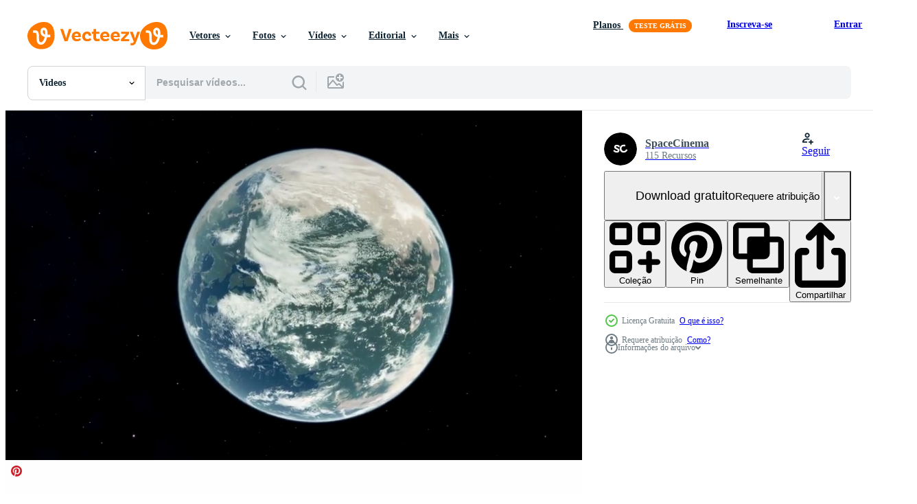

--- FILE ---
content_type: text/html; charset=utf-8
request_url: https://pt.vecteezy.com/resources/23626907/show_related_tags_async_content
body_size: 1101
content:
<turbo-frame id="show-related-tags">
  <h2 class="ez-resource-related__header">Palavras-chave relacionadas</h2>

    <div class="splide ez-carousel tags-carousel is-ready" style="--carousel_height: 48px; --additional_height: 0px;" data-controller="carousel search-tag" data-bullets="false" data-loop="false" data-arrows="true">
    <div class="splide__track ez-carousel__track" data-carousel-target="track">
      <ul class="splide__list ez-carousel__inner-wrap" data-carousel-target="innerWrap">
        <li class="search-tag splide__slide ez-carousel__slide" data-carousel-target="slide"><a class="search-tag__tag-link ez-btn ez-btn--light" title="terra" data-action="search-tag#sendClickEvent search-tag#performSearch" data-search-tag-verified="true" data-keyword-location="show" href="/videos-gratis/terra">terra</a></li><li class="search-tag splide__slide ez-carousel__slide" data-carousel-target="slide"><a class="search-tag__tag-link ez-btn ez-btn--light" title="planeta" data-action="search-tag#sendClickEvent search-tag#performSearch" data-search-tag-verified="true" data-keyword-location="show" href="/videos-gratis/planeta">planeta</a></li><li class="search-tag splide__slide ez-carousel__slide" data-carousel-target="slide"><a class="search-tag__tag-link ez-btn ez-btn--light" title="espaço" data-action="search-tag#sendClickEvent search-tag#performSearch" data-search-tag-verified="true" data-keyword-location="show" href="/videos-gratis/espa%C3%A7o">espaço</a></li><li class="search-tag splide__slide ez-carousel__slide" data-carousel-target="slide"><a class="search-tag__tag-link ez-btn ez-btn--light" title="globo" data-action="search-tag#sendClickEvent search-tag#performSearch" data-search-tag-verified="true" data-keyword-location="show" href="/videos-gratis/globo">globo</a></li><li class="search-tag splide__slide ez-carousel__slide" data-carousel-target="slide"><a class="search-tag__tag-link ez-btn ez-btn--light" title="lua" data-action="search-tag#sendClickEvent search-tag#performSearch" data-search-tag-verified="true" data-keyword-location="show" href="/videos-gratis/lua">lua</a></li><li class="search-tag splide__slide ez-carousel__slide" data-carousel-target="slide"><a class="search-tag__tag-link ez-btn ez-btn--light" title="ciência" data-action="search-tag#sendClickEvent search-tag#performSearch" data-search-tag-verified="true" data-keyword-location="show" href="/videos-gratis/ci%C3%AAncia">ciência</a></li><li class="search-tag splide__slide ez-carousel__slide" data-carousel-target="slide"><a class="search-tag__tag-link ez-btn ez-btn--light" title="noite" data-action="search-tag#sendClickEvent search-tag#performSearch" data-search-tag-verified="true" data-keyword-location="show" href="/videos-gratis/noite">noite</a></li><li class="search-tag splide__slide ez-carousel__slide" data-carousel-target="slide"><a class="search-tag__tag-link ez-btn ez-btn--light" title="fundo" data-action="search-tag#sendClickEvent search-tag#performSearch" data-search-tag-verified="true" data-keyword-location="show" href="/videos-gratis/fundo">fundo</a></li><li class="search-tag splide__slide ez-carousel__slide" data-carousel-target="slide"><a class="search-tag__tag-link ez-btn ez-btn--light" title="cor" data-action="search-tag#sendClickEvent search-tag#performSearch" data-search-tag-verified="true" data-keyword-location="show" href="/videos-gratis/cor">cor</a></li><li class="search-tag splide__slide ez-carousel__slide" data-carousel-target="slide"><a class="search-tag__tag-link ez-btn ez-btn--light" title="natureza" data-action="search-tag#sendClickEvent search-tag#performSearch" data-search-tag-verified="true" data-keyword-location="show" href="/videos-gratis/natureza">natureza</a></li><li class="search-tag splide__slide ez-carousel__slide" data-carousel-target="slide"><a class="search-tag__tag-link ez-btn ez-btn--light" title="astronomia" data-action="search-tag#sendClickEvent search-tag#performSearch" data-search-tag-verified="true" data-keyword-location="show" href="/videos-gratis/astronomia">astronomia</a></li><li class="search-tag splide__slide ez-carousel__slide" data-carousel-target="slide"><a class="search-tag__tag-link ez-btn ez-btn--light" title="esfera" data-action="search-tag#sendClickEvent search-tag#performSearch" data-search-tag-verified="true" data-keyword-location="show" href="/videos-gratis/esfera">esfera</a></li><li class="search-tag splide__slide ez-carousel__slide" data-carousel-target="slide"><a class="search-tag__tag-link ez-btn ez-btn--light" title="mundo" data-action="search-tag#sendClickEvent search-tag#performSearch" data-search-tag-verified="true" data-keyword-location="show" href="/videos-gratis/mundo">mundo</a></li><li class="search-tag splide__slide ez-carousel__slide" data-carousel-target="slide"><a class="search-tag__tag-link ez-btn ez-btn--light" title="azul" data-action="search-tag#sendClickEvent search-tag#performSearch" data-search-tag-verified="true" data-keyword-location="show" href="/videos-gratis/azul">azul</a></li><li class="search-tag splide__slide ez-carousel__slide" data-carousel-target="slide"><a class="search-tag__tag-link ez-btn ez-btn--light" title="preto" data-action="search-tag#sendClickEvent search-tag#performSearch" data-search-tag-verified="true" data-keyword-location="show" href="/videos-gratis/preto">preto</a></li><li class="search-tag splide__slide ez-carousel__slide" data-carousel-target="slide"><a class="search-tag__tag-link ez-btn ez-btn--light" title="luz" data-action="search-tag#sendClickEvent search-tag#performSearch" data-search-tag-verified="true" data-keyword-location="show" href="/videos-gratis/luz">luz</a></li><li class="search-tag splide__slide ez-carousel__slide" data-carousel-target="slide"><a class="search-tag__tag-link ez-btn ez-btn--light" title="órbita" data-action="search-tag#sendClickEvent search-tag#performSearch" data-search-tag-verified="true" data-keyword-location="show" href="/videos-gratis/%C3%B3rbita">órbita</a></li><li class="search-tag splide__slide ez-carousel__slide" data-carousel-target="slide"><a class="search-tag__tag-link ez-btn ez-btn--light" title="sol" data-action="search-tag#sendClickEvent search-tag#performSearch" data-search-tag-verified="true" data-keyword-location="show" href="/videos-gratis/sol">sol</a></li><li class="search-tag splide__slide ez-carousel__slide" data-carousel-target="slide"><a class="search-tag__tag-link ez-btn ez-btn--light" title="nuvens" data-action="search-tag#sendClickEvent search-tag#performSearch" data-search-tag-verified="true" data-keyword-location="show" href="/videos-gratis/nuvens">nuvens</a></li><li class="search-tag splide__slide ez-carousel__slide" data-carousel-target="slide"><a class="search-tag__tag-link ez-btn ez-btn--light" title="sombrio" data-action="search-tag#sendClickEvent search-tag#performSearch" data-search-tag-verified="true" data-keyword-location="show" href="/videos-gratis/sombrio">sombrio</a></li><li class="search-tag splide__slide ez-carousel__slide" data-carousel-target="slide"><a class="search-tag__tag-link ez-btn ez-btn--light" title="céu" data-action="search-tag#sendClickEvent search-tag#performSearch" data-search-tag-verified="true" data-keyword-location="show" href="/videos-gratis/c%C3%A9u">céu</a></li><li class="search-tag splide__slide ez-carousel__slide" data-carousel-target="slide"><a class="search-tag__tag-link ez-btn ez-btn--light" title="abstrato" data-action="search-tag#sendClickEvent search-tag#performSearch" data-search-tag-verified="true" data-keyword-location="show" href="/videos-gratis/abstrato">abstrato</a></li><li class="search-tag splide__slide ez-carousel__slide" data-carousel-target="slide"><a class="search-tag__tag-link ez-btn ez-btn--light" title="tecnologia" data-action="search-tag#sendClickEvent search-tag#performSearch" data-search-tag-verified="true" data-keyword-location="show" href="/videos-gratis/tecnologia">tecnologia</a></li><li class="search-tag splide__slide ez-carousel__slide" data-carousel-target="slide"><a class="search-tag__tag-link ez-btn ez-btn--light" title="marte" data-action="search-tag#sendClickEvent search-tag#performSearch" data-search-tag-verified="true" data-keyword-location="show" href="/videos-gratis/marte">marte</a></li><li class="search-tag splide__slide ez-carousel__slide" data-carousel-target="slide"><a class="search-tag__tag-link ez-btn ez-btn--light" title="planeta marte" data-action="search-tag#sendClickEvent search-tag#performSearch" data-search-tag-verified="true" data-keyword-location="show" href="/videos-gratis/planeta-marte">planeta marte</a></li><li class="search-tag splide__slide ez-carousel__slide" data-carousel-target="slide"><a class="search-tag__tag-link ez-btn ez-btn--light" title="universo" data-action="search-tag#sendClickEvent search-tag#performSearch" data-search-tag-verified="true" data-keyword-location="show" href="/videos-gratis/universo">universo</a></li><li class="search-tag splide__slide ez-carousel__slide" data-carousel-target="slide"><a class="search-tag__tag-link ez-btn ez-btn--light" title="estrelas" data-action="search-tag#sendClickEvent search-tag#performSearch" data-search-tag-verified="true" data-keyword-location="show" href="/videos-gratis/estrelas">estrelas</a></li><li class="search-tag splide__slide ez-carousel__slide" data-carousel-target="slide"><a class="search-tag__tag-link ez-btn ez-btn--light" title="astrologia" data-action="search-tag#sendClickEvent search-tag#performSearch" data-search-tag-verified="true" data-keyword-location="show" href="/videos-gratis/astrologia">astrologia</a></li><li class="search-tag splide__slide ez-carousel__slide" data-carousel-target="slide"><a class="search-tag__tag-link ez-btn ez-btn--light" title="buraco negro" data-action="search-tag#sendClickEvent search-tag#performSearch" data-search-tag-verified="true" data-keyword-location="show" href="/videos-gratis/buraco-negro">buraco negro</a></li><li class="search-tag splide__slide ez-carousel__slide" data-carousel-target="slide"><a class="search-tag__tag-link ez-btn ez-btn--light" title="galáxia" data-action="search-tag#sendClickEvent search-tag#performSearch" data-search-tag-verified="true" data-keyword-location="show" href="/videos-gratis/gal%C3%A1xia">galáxia</a></li>
</ul></div>
    

    <div class="splide__arrows splide__arrows--ltr ez-carousel__arrows"><button class="splide__arrow splide__arrow--prev ez-carousel__arrow ez-carousel__arrow--prev" disabled="disabled" data-carousel-target="arrowPrev" data-test-id="carousel-arrow-prev" data-direction="prev" aria_label="Anterior"><span class="ez-carousel__arrow-wrap"><svg xmlns="http://www.w3.org/2000/svg" viewBox="0 0 5 8" role="img" aria-labelledby="alhzpjzm32daxorgq6ykp1tp23ny92hh" class="arrow-prev"><desc id="alhzpjzm32daxorgq6ykp1tp23ny92hh">Anterior</desc><path fill-rule="evenodd" d="M4.707 7.707a1 1 0 0 0 0-1.414L2.414 4l2.293-2.293A1 1 0 0 0 3.293.293l-3 3a1 1 0 0 0 0 1.414l3 3a1 1 0 0 0 1.414 0Z" clip-rule="evenodd"></path></svg>
</span><span class="ez-carousel__gradient"></span></button><button class="splide__arrow splide__arrow--next ez-carousel__arrow ez-carousel__arrow--next" disabled="disabled" data-carousel-target="arrowNext" data-test-id="carousel-arrow-next" data-direction="next" aria_label="Seguinte"><span class="ez-carousel__arrow-wrap"><svg xmlns="http://www.w3.org/2000/svg" viewBox="0 0 5 8" role="img" aria-labelledby="a3u3bw7yvvh88j9crcuhxhqgjf0nldkr" class="arrow-next"><desc id="a3u3bw7yvvh88j9crcuhxhqgjf0nldkr">Seguinte</desc><path fill-rule="evenodd" d="M.293 7.707a1 1 0 0 1 0-1.414L2.586 4 .293 1.707A1 1 0 0 1 1.707.293l3 3a1 1 0 0 1 0 1.414l-3 3a1 1 0 0 1-1.414 0Z" clip-rule="evenodd"></path></svg>
</span><span class="ez-carousel__gradient"></span></button></div>
</div></turbo-frame>


--- FILE ---
content_type: text/html; charset=utf-8
request_url: https://pt.vecteezy.com/resources/23626907/show_related_grids_async_content
body_size: 18919
content:
<turbo-frame id="show-related-resources">
    <div data-conversions-category="Usuários também visualizaram">
      <h2 class="ez-resource-related__header">
        Usuários também visualizaram
      </h2>

      <ul class="ez-resource-grid ez-resource-grid--main-grid  is-hidden" id="false" data-controller="grid contributor-info video-preview" data-grid-track-truncation-value="false" data-max-rows="50" data-row-height="240" data-instant-grid="false" data-truncate-results="false" data-testid="also-viewed-resources" data-labels="free" style="--free: &#39;Grátis&#39;;">

  <li class="ez-resource-grid__item ez-resource-thumb ez-resource-thumb--video" data-controller="grid-item-decorator" data-position="{{position}}" data-item-id="22123283" data-pro="false" data-grid-target="gridItem" data-video-preview-target="preview" data-video-url="https://static.vecteezy.com/system/resources/previews/022/123/283/mp4/terraformed-mars-zoom-out-flight-4k-free-video.mp4" data-w="356" data-h="200" data-grid-item-decorator-free-label-value="Grátis" data-action="mouseenter-&gt;grid-item-decorator#hoverThumb:once" data-grid-item-decorator-item-pro-param="Free" data-grid-item-decorator-resource-id-param="22123283" data-grid-item-decorator-content-type-param="Content-video" data-grid-item-decorator-pinterest-url-param="https://pt.vecteezy.com/video/22123283-terraformado-marte-ampliacao-fora-voar-4k" data-grid-item-decorator-seo-page-description-param="terraformado Marte ampliação Fora voar 4k" data-grid-item-decorator-user-id-param="11922751" data-grid-item-decorator-user-display-name-param="SpaceCinema " data-grid-item-decorator-avatar-src-param="https://static.vecteezy.com/system/user/avatar/11922751/medium_Profilbild.jpg" data-grid-item-decorator-uploads-path-param="/membros/spacecinemayt/uploads">

  <script type="application/ld+json" id="media_schema">
  {"@context":"https://schema.org","@type":"VideoObject","name":"terraformado Marte ampliação Fora voar 4k","uploadDate":"2023-03-31T18:28:06-05:00","thumbnailUrl":"https://static.vecteezy.com/system/resources/thumbnails/022/123/283/small_2x/terraformed-mars-zoom-out-flight-4k-free-video.jpg","contentUrl":"https://static.vecteezy.com/system/resources/previews/022/123/283/mp4/terraformed-mars-zoom-out-flight-4k-free-video.mp4","sourceOrganization":"Vecteezy","license":"https://support.vecteezy.com/pt_br/novo-licenciamento-do-vecteezy-ByHivesvt","acquireLicensePage":"https://pt.vecteezy.com/video/22123283-terraformado-marte-ampliacao-fora-voar-4k","creator":{"@type":"Person","name":"SpaceCinema "},"copyrightNotice":"SpaceCinema ","creditText":"Vecteezy"}
</script>


<a href="/video/22123283-terraformado-marte-ampliacao-fora-voar-4k" class="ez-resource-thumb__link" title="terraformado Marte ampliação Fora voar 4k" style="--height: 200; --width: 356; " data-action="click-&gt;grid#trackResourceClick mouseenter-&gt;grid#trackResourceHover" data-content-type="video" data-controller="ez-hover-intent" data-previews-srcs="[&quot;https://static.vecteezy.com/system/resources/previews/022/123/283/mp4/terraformed-mars-zoom-out-flight-4k-free-video.mp4&quot;]" data-pro="false" data-resource-id="22123283" data-video-preview-target="videoWrap" data-grid-item-decorator-target="link">
    <img src="https://static.vecteezy.com/system/resources/thumbnails/022/123/283/small/terraformed-mars-zoom-out-flight-4k-free-video.jpg" srcset="https://static.vecteezy.com/system/resources/thumbnails/022/123/283/small_2x/terraformed-mars-zoom-out-flight-4k-free-video.jpg 2x, https://static.vecteezy.com/system/resources/thumbnails/022/123/283/small/terraformed-mars-zoom-out-flight-4k-free-video.jpg 1x" class="ez-resource-thumb__img" loading="lazy" decoding="async" width="356" height="200" alt="terraformado Marte ampliação Fora voar 4k video">

</a>

  <div class="ez-resource-thumb__label-wrap"></div>
  

  <div class="ez-resource-thumb__hover-state"></div>
</li><li class="ez-resource-grid__item ez-resource-thumb ez-resource-thumb--video" data-controller="grid-item-decorator" data-position="{{position}}" data-item-id="2020175" data-pro="false" data-grid-target="gridItem" data-video-preview-target="preview" data-video-url="https://static.vecteezy.com/system/resources/previews/002/020/175/mp4/zoom-in-earth-in-space-free-video.mp4" data-w="622" data-h="350" data-grid-item-decorator-free-label-value="Grátis" data-action="mouseenter-&gt;grid-item-decorator#hoverThumb:once" data-grid-item-decorator-item-pro-param="Free" data-grid-item-decorator-resource-id-param="2020175" data-grid-item-decorator-content-type-param="Content-video" data-grid-item-decorator-pinterest-url-param="https://pt.vecteezy.com/video/2020175-zoom-in-earth-in-space" data-grid-item-decorator-seo-page-description-param="amplie a terra no espaço" data-grid-item-decorator-user-id-param="1284906" data-grid-item-decorator-user-display-name-param="Thamrongpat Theerathammakorn" data-grid-item-decorator-avatar-src-param="https://static.vecteezy.com/system/user/avatar/1284906/medium_104415486_1515807081924694_687106718314743125_n.jpg" data-grid-item-decorator-uploads-path-param="/membros/shutter2u/uploads">

  <script type="application/ld+json" id="media_schema">
  {"@context":"https://schema.org","@type":"VideoObject","name":"amplie a terra no espaço","uploadDate":"2021-02-13T09:58:37-06:00","thumbnailUrl":"https://static.vecteezy.com/system/resources/thumbnails/002/020/175/small_2x/zoom-in-earth-in-space-free-video.jpg","contentUrl":"https://static.vecteezy.com/system/resources/previews/002/020/175/mp4/zoom-in-earth-in-space-free-video.mp4","sourceOrganization":"Vecteezy","license":"https://support.vecteezy.com/pt_br/novo-licenciamento-do-vecteezy-ByHivesvt","acquireLicensePage":"https://pt.vecteezy.com/video/2020175-zoom-in-earth-in-space","creator":{"@type":"Person","name":"Thamrongpat Theerathammakorn"},"copyrightNotice":"Thamrongpat Theerathammakorn","creditText":"Vecteezy"}
</script>


<a href="/video/2020175-zoom-in-earth-in-space" class="ez-resource-thumb__link" title="amplie a terra no espaço" style="--height: 350; --width: 622; " data-action="click-&gt;grid#trackResourceClick mouseenter-&gt;grid#trackResourceHover" data-content-type="video" data-controller="ez-hover-intent" data-previews-srcs="[&quot;https://static.vecteezy.com/system/resources/previews/002/020/175/mp4/zoom-in-earth-in-space-free-video.mp4&quot;]" data-pro="false" data-resource-id="2020175" data-video-preview-target="videoWrap" data-grid-item-decorator-target="link">
    <img src="https://static.vecteezy.com/system/resources/thumbnails/002/020/175/small/zoom-in-earth-in-space-free-video.jpg" srcset="https://static.vecteezy.com/system/resources/thumbnails/002/020/175/small_2x/zoom-in-earth-in-space-free-video.jpg 2x, https://static.vecteezy.com/system/resources/thumbnails/002/020/175/small/zoom-in-earth-in-space-free-video.jpg 1x" class="ez-resource-thumb__img" loading="lazy" decoding="async" width="622" height="350" alt="amplie a terra no espaço video">

</a>

  <div class="ez-resource-thumb__label-wrap"></div>
  

  <div class="ez-resource-thumb__hover-state"></div>
</li><li class="ez-resource-grid__item ez-resource-thumb ez-resource-thumb--video" data-controller="grid-item-decorator" data-position="{{position}}" data-item-id="21570538" data-pro="false" data-grid-target="gridItem" data-video-preview-target="preview" data-video-url="https://static.vecteezy.com/system/resources/previews/021/570/538/mp4/space-flight-above-earth-4k-free-video.mp4" data-w="356" data-h="200" data-grid-item-decorator-free-label-value="Grátis" data-action="mouseenter-&gt;grid-item-decorator#hoverThumb:once" data-grid-item-decorator-item-pro-param="Free" data-grid-item-decorator-resource-id-param="21570538" data-grid-item-decorator-content-type-param="Content-video" data-grid-item-decorator-pinterest-url-param="https://pt.vecteezy.com/video/21570538-espaco-voar-acima-terra-4k" data-grid-item-decorator-seo-page-description-param="espaço voar acima terra, 4k" data-grid-item-decorator-user-id-param="11922751" data-grid-item-decorator-user-display-name-param="SpaceCinema " data-grid-item-decorator-avatar-src-param="https://static.vecteezy.com/system/user/avatar/11922751/medium_Profilbild.jpg" data-grid-item-decorator-uploads-path-param="/membros/spacecinemayt/uploads">

  <script type="application/ld+json" id="media_schema">
  {"@context":"https://schema.org","@type":"VideoObject","name":"espaço voar acima terra, 4k","uploadDate":"2023-03-22T10:06:58-05:00","thumbnailUrl":"https://static.vecteezy.com/system/resources/thumbnails/021/570/538/small_2x/space-flight-above-earth-4k-free-video.jpg","contentUrl":"https://static.vecteezy.com/system/resources/previews/021/570/538/mp4/space-flight-above-earth-4k-free-video.mp4","sourceOrganization":"Vecteezy","license":"https://support.vecteezy.com/pt_br/novo-licenciamento-do-vecteezy-ByHivesvt","acquireLicensePage":"https://pt.vecteezy.com/video/21570538-espaco-voar-acima-terra-4k","creator":{"@type":"Person","name":"SpaceCinema "},"copyrightNotice":"SpaceCinema ","creditText":"Vecteezy"}
</script>


<a href="/video/21570538-espaco-voar-acima-terra-4k" class="ez-resource-thumb__link" title="espaço voar acima terra, 4k" style="--height: 200; --width: 356; " data-action="click-&gt;grid#trackResourceClick mouseenter-&gt;grid#trackResourceHover" data-content-type="video" data-controller="ez-hover-intent" data-previews-srcs="[&quot;https://static.vecteezy.com/system/resources/previews/021/570/538/mp4/space-flight-above-earth-4k-free-video.mp4&quot;]" data-pro="false" data-resource-id="21570538" data-video-preview-target="videoWrap" data-grid-item-decorator-target="link">
    <img src="https://static.vecteezy.com/system/resources/thumbnails/021/570/538/small/space-flight-above-earth-4k-free-video.jpg" srcset="https://static.vecteezy.com/system/resources/thumbnails/021/570/538/small_2x/space-flight-above-earth-4k-free-video.jpg 2x, https://static.vecteezy.com/system/resources/thumbnails/021/570/538/small/space-flight-above-earth-4k-free-video.jpg 1x" class="ez-resource-thumb__img" loading="lazy" decoding="async" width="356" height="200" alt="espaço voar acima terra, 4k video">

</a>

  <div class="ez-resource-thumb__label-wrap"></div>
  

  <div class="ez-resource-thumb__hover-state"></div>
</li><li class="ez-resource-grid__item ez-resource-thumb ez-resource-thumb--video" data-controller="grid-item-decorator" data-position="{{position}}" data-item-id="22123282" data-pro="false" data-grid-target="gridItem" data-video-preview-target="preview" data-video-url="https://static.vecteezy.com/system/resources/previews/022/123/282/mp4/ringed-exo-planet-space-flight-moving-between-asteroids-free-video.mp4" data-w="356" data-h="200" data-grid-item-decorator-free-label-value="Grátis" data-action="mouseenter-&gt;grid-item-decorator#hoverThumb:once" data-grid-item-decorator-item-pro-param="Free" data-grid-item-decorator-resource-id-param="22123282" data-grid-item-decorator-content-type-param="Content-video" data-grid-item-decorator-pinterest-url-param="https://pt.vecteezy.com/video/22123282-anelado-exoplaneta-espaco-voo-comovente-entre-asteroides" data-grid-item-decorator-seo-page-description-param="anelado exoplaneta espaço voo, comovente entre asteróides" data-grid-item-decorator-user-id-param="11922751" data-grid-item-decorator-user-display-name-param="SpaceCinema " data-grid-item-decorator-avatar-src-param="https://static.vecteezy.com/system/user/avatar/11922751/medium_Profilbild.jpg" data-grid-item-decorator-uploads-path-param="/membros/spacecinemayt/uploads">

  <script type="application/ld+json" id="media_schema">
  {"@context":"https://schema.org","@type":"VideoObject","name":"anelado exoplaneta espaço voo, comovente entre asteróides","uploadDate":"2023-03-31T18:28:03-05:00","thumbnailUrl":"https://static.vecteezy.com/system/resources/thumbnails/022/123/282/small_2x/ringed-exo-planet-space-flight-moving-between-asteroids-free-video.jpg","contentUrl":"https://static.vecteezy.com/system/resources/previews/022/123/282/mp4/ringed-exo-planet-space-flight-moving-between-asteroids-free-video.mp4","sourceOrganization":"Vecteezy","license":"https://support.vecteezy.com/pt_br/novo-licenciamento-do-vecteezy-ByHivesvt","acquireLicensePage":"https://pt.vecteezy.com/video/22123282-anelado-exoplaneta-espaco-voo-comovente-entre-asteroides","creator":{"@type":"Person","name":"SpaceCinema "},"copyrightNotice":"SpaceCinema ","creditText":"Vecteezy"}
</script>


<a href="/video/22123282-anelado-exoplaneta-espaco-voo-comovente-entre-asteroides" class="ez-resource-thumb__link" title="anelado exoplaneta espaço voo, comovente entre asteróides" style="--height: 200; --width: 356; " data-action="click-&gt;grid#trackResourceClick mouseenter-&gt;grid#trackResourceHover" data-content-type="video" data-controller="ez-hover-intent" data-previews-srcs="[&quot;https://static.vecteezy.com/system/resources/previews/022/123/282/mp4/ringed-exo-planet-space-flight-moving-between-asteroids-free-video.mp4&quot;]" data-pro="false" data-resource-id="22123282" data-video-preview-target="videoWrap" data-grid-item-decorator-target="link">
    <img src="https://static.vecteezy.com/system/resources/thumbnails/022/123/282/small/ringed-exo-planet-space-flight-moving-between-asteroids-free-video.jpg" srcset="https://static.vecteezy.com/system/resources/thumbnails/022/123/282/small_2x/ringed-exo-planet-space-flight-moving-between-asteroids-free-video.jpg 2x, https://static.vecteezy.com/system/resources/thumbnails/022/123/282/small/ringed-exo-planet-space-flight-moving-between-asteroids-free-video.jpg 1x" class="ez-resource-thumb__img" loading="lazy" decoding="async" width="356" height="200" alt="anelado exoplaneta espaço voo, comovente entre asteróides video">

</a>

  <div class="ez-resource-thumb__label-wrap"></div>
  

  <div class="ez-resource-thumb__hover-state"></div>
</li><li class="ez-resource-grid__item ez-resource-thumb ez-resource-thumb--video" data-controller="grid-item-decorator" data-position="{{position}}" data-item-id="7237616" data-pro="false" data-grid-target="gridItem" data-video-preview-target="preview" data-video-url="https://static.vecteezy.com/system/resources/previews/007/237/616/mp4/the-world-star-and-sun-in-space-free-video.mp4" data-w="622" data-h="350" data-grid-item-decorator-free-label-value="Grátis" data-action="mouseenter-&gt;grid-item-decorator#hoverThumb:once" data-grid-item-decorator-item-pro-param="Free" data-grid-item-decorator-resource-id-param="7237616" data-grid-item-decorator-content-type-param="Content-video" data-grid-item-decorator-pinterest-url-param="https://pt.vecteezy.com/video/7237616-o-mundo-estrela-e-sol-no-espaco" data-grid-item-decorator-seo-page-description-param="o mundo, estrela e sol no espaço." data-grid-item-decorator-user-id-param="2703119" data-grid-item-decorator-user-display-name-param="Suthep Kukhunthod" data-grid-item-decorator-avatar-src-param="https://static.vecteezy.com/system/user/avatar/2703119/medium_DSC07796_leaf_BIG_TREE.jpg" data-grid-item-decorator-uploads-path-param="/membros/suthep-kukhunthod/uploads">

  <script type="application/ld+json" id="media_schema">
  {"@context":"https://schema.org","@type":"VideoObject","name":"o mundo, estrela e sol no espaço.","uploadDate":"2022-04-21T05:43:13-05:00","thumbnailUrl":"https://static.vecteezy.com/system/resources/thumbnails/007/237/616/small_2x/the-world-star-and-sun-in-space-free-video.jpg","contentUrl":"https://static.vecteezy.com/system/resources/previews/007/237/616/mp4/the-world-star-and-sun-in-space-free-video.mp4","sourceOrganization":"Vecteezy","license":"https://support.vecteezy.com/pt_br/novo-licenciamento-do-vecteezy-ByHivesvt","acquireLicensePage":"https://pt.vecteezy.com/video/7237616-o-mundo-estrela-e-sol-no-espaco","creator":{"@type":"Person","name":"Suthep Kukhunthod"},"copyrightNotice":"Suthep Kukhunthod","creditText":"Vecteezy"}
</script>


<a href="/video/7237616-o-mundo-estrela-e-sol-no-espaco" class="ez-resource-thumb__link" title="o mundo, estrela e sol no espaço." style="--height: 350; --width: 622; " data-action="click-&gt;grid#trackResourceClick mouseenter-&gt;grid#trackResourceHover" data-content-type="video" data-controller="ez-hover-intent" data-previews-srcs="[&quot;https://static.vecteezy.com/system/resources/previews/007/237/616/mp4/the-world-star-and-sun-in-space-free-video.mp4&quot;]" data-pro="false" data-resource-id="7237616" data-video-preview-target="videoWrap" data-grid-item-decorator-target="link">
    <img src="https://static.vecteezy.com/system/resources/thumbnails/007/237/616/small/the-world-star-and-sun-in-space-free-video.jpg" srcset="https://static.vecteezy.com/system/resources/thumbnails/007/237/616/small_2x/the-world-star-and-sun-in-space-free-video.jpg 2x, https://static.vecteezy.com/system/resources/thumbnails/007/237/616/small/the-world-star-and-sun-in-space-free-video.jpg 1x" class="ez-resource-thumb__img" loading="lazy" decoding="async" width="622" height="350" alt="o mundo, estrela e sol no espaço. video">

</a>

  <div class="ez-resource-thumb__label-wrap"></div>
  

  <div class="ez-resource-thumb__hover-state"></div>
</li><li class="ez-resource-grid__item ez-resource-thumb ez-resource-thumb--video" data-controller="grid-item-decorator" data-position="{{position}}" data-item-id="22123268" data-pro="false" data-grid-target="gridItem" data-video-preview-target="preview" data-video-url="https://static.vecteezy.com/system/resources/previews/022/123/268/mp4/space-flight-around-planet-earth-4k-free-video.mp4" data-w="356" data-h="200" data-grid-item-decorator-free-label-value="Grátis" data-action="mouseenter-&gt;grid-item-decorator#hoverThumb:once" data-grid-item-decorator-item-pro-param="Free" data-grid-item-decorator-resource-id-param="22123268" data-grid-item-decorator-content-type-param="Content-video" data-grid-item-decorator-pinterest-url-param="https://pt.vecteezy.com/video/22123268-espaco-voar-por-ai-planeta-terra-4k" data-grid-item-decorator-seo-page-description-param="espaço voar por aí planeta terra, 4k" data-grid-item-decorator-user-id-param="11922751" data-grid-item-decorator-user-display-name-param="SpaceCinema " data-grid-item-decorator-avatar-src-param="https://static.vecteezy.com/system/user/avatar/11922751/medium_Profilbild.jpg" data-grid-item-decorator-uploads-path-param="/membros/spacecinemayt/uploads">

  <script type="application/ld+json" id="media_schema">
  {"@context":"https://schema.org","@type":"VideoObject","name":"espaço voar por aí planeta terra, 4k","uploadDate":"2023-03-31T18:26:10-05:00","thumbnailUrl":"https://static.vecteezy.com/system/resources/thumbnails/022/123/268/small_2x/space-flight-around-planet-earth-4k-free-video.jpg","contentUrl":"https://static.vecteezy.com/system/resources/previews/022/123/268/mp4/space-flight-around-planet-earth-4k-free-video.mp4","sourceOrganization":"Vecteezy","license":"https://support.vecteezy.com/pt_br/novo-licenciamento-do-vecteezy-ByHivesvt","acquireLicensePage":"https://pt.vecteezy.com/video/22123268-espaco-voar-por-ai-planeta-terra-4k","creator":{"@type":"Person","name":"SpaceCinema "},"copyrightNotice":"SpaceCinema ","creditText":"Vecteezy"}
</script>


<a href="/video/22123268-espaco-voar-por-ai-planeta-terra-4k" class="ez-resource-thumb__link" title="espaço voar por aí planeta terra, 4k" style="--height: 200; --width: 356; " data-action="click-&gt;grid#trackResourceClick mouseenter-&gt;grid#trackResourceHover" data-content-type="video" data-controller="ez-hover-intent" data-previews-srcs="[&quot;https://static.vecteezy.com/system/resources/previews/022/123/268/mp4/space-flight-around-planet-earth-4k-free-video.mp4&quot;]" data-pro="false" data-resource-id="22123268" data-video-preview-target="videoWrap" data-grid-item-decorator-target="link">
    <img src="https://static.vecteezy.com/system/resources/thumbnails/022/123/268/small/space-flight-around-planet-earth-4k-free-video.jpg" srcset="https://static.vecteezy.com/system/resources/thumbnails/022/123/268/small_2x/space-flight-around-planet-earth-4k-free-video.jpg 2x, https://static.vecteezy.com/system/resources/thumbnails/022/123/268/small/space-flight-around-planet-earth-4k-free-video.jpg 1x" class="ez-resource-thumb__img" loading="lazy" decoding="async" width="356" height="200" alt="espaço voar por aí planeta terra, 4k video">

</a>

  <div class="ez-resource-thumb__label-wrap"></div>
  

  <div class="ez-resource-thumb__hover-state"></div>
</li><li class="ez-resource-grid__item ez-resource-thumb ez-resource-thumb--video" data-controller="grid-item-decorator" data-position="{{position}}" data-item-id="21571466" data-pro="false" data-grid-target="gridItem" data-video-preview-target="preview" data-video-url="https://static.vecteezy.com/system/resources/previews/021/571/466/mp4/alien-planet-with-rings-space-flight-4k-free-video.mp4" data-w="356" data-h="200" data-grid-item-decorator-free-label-value="Grátis" data-action="mouseenter-&gt;grid-item-decorator#hoverThumb:once" data-grid-item-decorator-item-pro-param="Free" data-grid-item-decorator-resource-id-param="21571466" data-grid-item-decorator-content-type-param="Content-video" data-grid-item-decorator-pinterest-url-param="https://pt.vecteezy.com/video/21571466-estrangeiro-planeta-com-argolas-espaco-voo-4k" data-grid-item-decorator-seo-page-description-param="estrangeiro planeta com argolas, espaço voo, 4k" data-grid-item-decorator-user-id-param="11922751" data-grid-item-decorator-user-display-name-param="SpaceCinema " data-grid-item-decorator-avatar-src-param="https://static.vecteezy.com/system/user/avatar/11922751/medium_Profilbild.jpg" data-grid-item-decorator-uploads-path-param="/membros/spacecinemayt/uploads">

  <script type="application/ld+json" id="media_schema">
  {"@context":"https://schema.org","@type":"VideoObject","name":"estrangeiro planeta com argolas, espaço voo, 4k","uploadDate":"2023-03-22T10:19:33-05:00","thumbnailUrl":"https://static.vecteezy.com/system/resources/thumbnails/021/571/466/small_2x/alien-planet-with-rings-space-flight-4k-free-video.jpg","contentUrl":"https://static.vecteezy.com/system/resources/previews/021/571/466/mp4/alien-planet-with-rings-space-flight-4k-free-video.mp4","sourceOrganization":"Vecteezy","license":"https://support.vecteezy.com/pt_br/novo-licenciamento-do-vecteezy-ByHivesvt","acquireLicensePage":"https://pt.vecteezy.com/video/21571466-estrangeiro-planeta-com-argolas-espaco-voo-4k","creator":{"@type":"Person","name":"SpaceCinema "},"copyrightNotice":"SpaceCinema ","creditText":"Vecteezy"}
</script>


<a href="/video/21571466-estrangeiro-planeta-com-argolas-espaco-voo-4k" class="ez-resource-thumb__link" title="estrangeiro planeta com argolas, espaço voo, 4k" style="--height: 200; --width: 356; " data-action="click-&gt;grid#trackResourceClick mouseenter-&gt;grid#trackResourceHover" data-content-type="video" data-controller="ez-hover-intent" data-previews-srcs="[&quot;https://static.vecteezy.com/system/resources/previews/021/571/466/mp4/alien-planet-with-rings-space-flight-4k-free-video.mp4&quot;]" data-pro="false" data-resource-id="21571466" data-video-preview-target="videoWrap" data-grid-item-decorator-target="link">
    <img src="https://static.vecteezy.com/system/resources/thumbnails/021/571/466/small/alien-planet-with-rings-space-flight-4k-free-video.jpg" srcset="https://static.vecteezy.com/system/resources/thumbnails/021/571/466/small_2x/alien-planet-with-rings-space-flight-4k-free-video.jpg 2x, https://static.vecteezy.com/system/resources/thumbnails/021/571/466/small/alien-planet-with-rings-space-flight-4k-free-video.jpg 1x" class="ez-resource-thumb__img" loading="lazy" decoding="async" width="356" height="200" alt="estrangeiro planeta com argolas, espaço voo, 4k video">

</a>

  <div class="ez-resource-thumb__label-wrap"></div>
  

  <div class="ez-resource-thumb__hover-state"></div>
</li><li class="ez-resource-grid__item ez-resource-thumb ez-resource-thumb--video" data-controller="grid-item-decorator" data-position="{{position}}" data-item-id="22132876" data-pro="false" data-grid-target="gridItem" data-video-preview-target="preview" data-video-url="https://static.vecteezy.com/system/resources/previews/022/132/876/mp4/zooming-out-of-earth-to-the-end-of-the-universe-zoom-out-animation-4k-video.mp4" data-w="356" data-h="200" data-grid-item-decorator-free-label-value="Grátis" data-action="mouseenter-&gt;grid-item-decorator#hoverThumb:once" data-grid-item-decorator-item-pro-param="Free" data-grid-item-decorator-resource-id-param="22132876" data-grid-item-decorator-content-type-param="Content-video" data-grid-item-decorator-pinterest-url-param="https://pt.vecteezy.com/video/22132876-ampliando-fora-do-terra-para-a-fim-do-a-universo-ampliacao-fora-animacao-4k" data-grid-item-decorator-seo-page-description-param="ampliando Fora do terra para a fim do a universo, ampliação Fora animação 4k" data-grid-item-decorator-user-id-param="11922751" data-grid-item-decorator-user-display-name-param="SpaceCinema " data-grid-item-decorator-avatar-src-param="https://static.vecteezy.com/system/user/avatar/11922751/medium_Profilbild.jpg" data-grid-item-decorator-uploads-path-param="/membros/spacecinemayt/uploads">

  <script type="application/ld+json" id="media_schema">
  {"@context":"https://schema.org","@type":"VideoObject","name":"ampliando Fora do terra para a fim do a universo, ampliação Fora animação 4k","uploadDate":"2023-03-31T21:44:48-05:00","thumbnailUrl":"https://static.vecteezy.com/system/resources/thumbnails/022/132/876/small_2x/zooming-out-of-earth-to-the-end-of-the-universe-zoom-out-animation-4k-video.jpg","contentUrl":"https://static.vecteezy.com/system/resources/previews/022/132/876/mp4/zooming-out-of-earth-to-the-end-of-the-universe-zoom-out-animation-4k-video.mp4","sourceOrganization":"Vecteezy","license":"https://support.vecteezy.com/pt_br/novo-licenciamento-do-vecteezy-ByHivesvt","acquireLicensePage":"https://pt.vecteezy.com/video/22132876-ampliando-fora-do-terra-para-a-fim-do-a-universo-ampliacao-fora-animacao-4k","creator":{"@type":"Person","name":"SpaceCinema "},"copyrightNotice":"SpaceCinema ","creditText":"Vecteezy"}
</script>


<a href="/video/22132876-ampliando-fora-do-terra-para-a-fim-do-a-universo-ampliacao-fora-animacao-4k" class="ez-resource-thumb__link" title="ampliando Fora do terra para a fim do a universo, ampliação Fora animação 4k" style="--height: 200; --width: 356; " data-action="click-&gt;grid#trackResourceClick mouseenter-&gt;grid#trackResourceHover" data-content-type="video" data-controller="ez-hover-intent" data-previews-srcs="[&quot;https://static.vecteezy.com/system/resources/previews/022/132/876/mp4/zooming-out-of-earth-to-the-end-of-the-universe-zoom-out-animation-4k-video.mp4&quot;]" data-pro="false" data-resource-id="22132876" data-video-preview-target="videoWrap" data-grid-item-decorator-target="link">
    <img src="https://static.vecteezy.com/system/resources/thumbnails/022/132/876/small/zooming-out-of-earth-to-the-end-of-the-universe-zoom-out-animation-4k-video.jpg" srcset="https://static.vecteezy.com/system/resources/thumbnails/022/132/876/small_2x/zooming-out-of-earth-to-the-end-of-the-universe-zoom-out-animation-4k-video.jpg 2x, https://static.vecteezy.com/system/resources/thumbnails/022/132/876/small/zooming-out-of-earth-to-the-end-of-the-universe-zoom-out-animation-4k-video.jpg 1x" class="ez-resource-thumb__img" loading="lazy" decoding="async" width="356" height="200" alt="ampliando Fora do terra para a fim do a universo, ampliação Fora animação 4k video">

</a>

  <div class="ez-resource-thumb__label-wrap"></div>
  

  <div class="ez-resource-thumb__hover-state"></div>
</li><li class="ez-resource-grid__item ez-resource-thumb ez-resource-thumb--video" data-controller="grid-item-decorator" data-position="{{position}}" data-item-id="2273178" data-pro="false" data-grid-target="gridItem" data-video-preview-target="preview" data-video-url="https://static.vecteezy.com/system/resources/previews/002/273/178/mp4/zoom-in-on-planet-earth-in-space-free-video.mp4" data-w="622" data-h="350" data-grid-item-decorator-free-label-value="Grátis" data-action="mouseenter-&gt;grid-item-decorator#hoverThumb:once" data-grid-item-decorator-item-pro-param="Free" data-grid-item-decorator-resource-id-param="2273178" data-grid-item-decorator-content-type-param="Content-video" data-grid-item-decorator-pinterest-url-param="https://pt.vecteezy.com/video/2273178-zoom-in-on-planet-earth-in-space" data-grid-item-decorator-seo-page-description-param="amplie o planeta Terra no espaço" data-grid-item-decorator-user-id-param="2154245" data-grid-item-decorator-user-display-name-param="Go Drones" data-grid-item-decorator-avatar-src-param="https://static.vecteezy.com/system/user/avatar/2154245/medium_Artboard_1.png" data-grid-item-decorator-uploads-path-param="/membros/ninosouza/uploads">

  <script type="application/ld+json" id="media_schema">
  {"@context":"https://schema.org","@type":"VideoObject","name":"amplie o planeta Terra no espaço","uploadDate":"2021-04-14T11:56:03-05:00","thumbnailUrl":"https://static.vecteezy.com/system/resources/thumbnails/002/273/178/small_2x/zoom-in-on-planet-earth-in-space-free-video.jpg","contentUrl":"https://static.vecteezy.com/system/resources/previews/002/273/178/mp4/zoom-in-on-planet-earth-in-space-free-video.mp4","sourceOrganization":"Vecteezy","license":"https://support.vecteezy.com/pt_br/novo-licenciamento-do-vecteezy-ByHivesvt","acquireLicensePage":"https://pt.vecteezy.com/video/2273178-zoom-in-on-planet-earth-in-space","creator":{"@type":"Person","name":"Go Drones"},"copyrightNotice":"Go Drones","creditText":"Vecteezy"}
</script>


<a href="/video/2273178-zoom-in-on-planet-earth-in-space" class="ez-resource-thumb__link" title="amplie o planeta Terra no espaço" style="--height: 350; --width: 622; " data-action="click-&gt;grid#trackResourceClick mouseenter-&gt;grid#trackResourceHover" data-content-type="video" data-controller="ez-hover-intent" data-previews-srcs="[&quot;https://static.vecteezy.com/system/resources/previews/002/273/178/mp4/zoom-in-on-planet-earth-in-space-free-video.mp4&quot;]" data-pro="false" data-resource-id="2273178" data-video-preview-target="videoWrap" data-grid-item-decorator-target="link">
    <img src="https://static.vecteezy.com/system/resources/thumbnails/002/273/178/small/zoom-in-on-planet-earth-in-space-free-video.jpg" srcset="https://static.vecteezy.com/system/resources/thumbnails/002/273/178/small_2x/zoom-in-on-planet-earth-in-space-free-video.jpg 2x, https://static.vecteezy.com/system/resources/thumbnails/002/273/178/small/zoom-in-on-planet-earth-in-space-free-video.jpg 1x" class="ez-resource-thumb__img" loading="lazy" decoding="async" width="622" height="350" alt="amplie o planeta Terra no espaço video">

</a>

  <div class="ez-resource-thumb__label-wrap"></div>
  

  <div class="ez-resource-thumb__hover-state"></div>
</li><li class="ez-resource-grid__item ez-resource-thumb ez-resource-thumb--video" data-controller="grid-item-decorator" data-position="{{position}}" data-item-id="9170169" data-pro="false" data-grid-target="gridItem" data-video-preview-target="preview" data-video-url="https://static.vecteezy.com/system/resources/previews/009/170/169/mp4/planet-earth-in-space-rotates-from-day-into-night-as-city-lights-turn-on-loop-free-video.mp4" data-w="622" data-h="350" data-grid-item-decorator-free-label-value="Grátis" data-action="mouseenter-&gt;grid-item-decorator#hoverThumb:once" data-grid-item-decorator-item-pro-param="Free" data-grid-item-decorator-resource-id-param="9170169" data-grid-item-decorator-content-type-param="Content-video" data-grid-item-decorator-pinterest-url-param="https://pt.vecteezy.com/video/9170169-planeta-terra-no-espaco-gira-do-dia-para-noite-como-as-luzes-da-cidade-ligam-se-on-loop" data-grid-item-decorator-seo-page-description-param="planeta Terra no espaço gira do dia para a noite enquanto as luzes da cidade se acendem - loop" data-grid-item-decorator-user-id-param="2703312" data-grid-item-decorator-user-display-name-param="A Luna Blue" data-grid-item-decorator-avatar-src-param="https://static.vecteezy.com/system/user/avatar/2703312/medium_1517741917653.jpeg" data-grid-item-decorator-uploads-path-param="/membros/raymond/uploads">

  <script type="application/ld+json" id="media_schema">
  {"@context":"https://schema.org","@type":"VideoObject","name":"planeta Terra no espaço gira do dia para a noite enquanto as luzes da cidade se acendem - loop","uploadDate":"2022-07-16T14:59:09-05:00","thumbnailUrl":"https://static.vecteezy.com/system/resources/thumbnails/009/170/169/small_2x/planet-earth-in-space-rotates-from-day-into-night-as-city-lights-turn-on-loop-free-video.jpg","contentUrl":"https://static.vecteezy.com/system/resources/previews/009/170/169/mp4/planet-earth-in-space-rotates-from-day-into-night-as-city-lights-turn-on-loop-free-video.mp4","sourceOrganization":"Vecteezy","license":"https://support.vecteezy.com/pt_br/novo-licenciamento-do-vecteezy-ByHivesvt","acquireLicensePage":"https://pt.vecteezy.com/video/9170169-planeta-terra-no-espaco-gira-do-dia-para-noite-como-as-luzes-da-cidade-ligam-se-on-loop","creator":{"@type":"Person","name":"A Luna Blue"},"copyrightNotice":"A Luna Blue","creditText":"Vecteezy"}
</script>


<a href="/video/9170169-planeta-terra-no-espaco-gira-do-dia-para-noite-como-as-luzes-da-cidade-ligam-se-on-loop" class="ez-resource-thumb__link" title="planeta Terra no espaço gira do dia para a noite enquanto as luzes da cidade se acendem - loop" style="--height: 350; --width: 622; " data-action="click-&gt;grid#trackResourceClick mouseenter-&gt;grid#trackResourceHover" data-content-type="video" data-controller="ez-hover-intent" data-previews-srcs="[&quot;https://static.vecteezy.com/system/resources/previews/009/170/169/mp4/planet-earth-in-space-rotates-from-day-into-night-as-city-lights-turn-on-loop-free-video.mp4&quot;]" data-pro="false" data-resource-id="9170169" data-video-preview-target="videoWrap" data-grid-item-decorator-target="link">
    <img src="https://static.vecteezy.com/system/resources/thumbnails/009/170/169/small/planet-earth-in-space-rotates-from-day-into-night-as-city-lights-turn-on-loop-free-video.jpg" srcset="https://static.vecteezy.com/system/resources/thumbnails/009/170/169/small_2x/planet-earth-in-space-rotates-from-day-into-night-as-city-lights-turn-on-loop-free-video.jpg 2x, https://static.vecteezy.com/system/resources/thumbnails/009/170/169/small/planet-earth-in-space-rotates-from-day-into-night-as-city-lights-turn-on-loop-free-video.jpg 1x" class="ez-resource-thumb__img" loading="lazy" decoding="async" width="622" height="350" alt="planeta Terra no espaço gira do dia para a noite enquanto as luzes da cidade se acendem - loop video">

</a>

  <div class="ez-resource-thumb__label-wrap"></div>
  

  <div class="ez-resource-thumb__hover-state"></div>
</li><li class="ez-resource-grid__item ez-resource-thumb ez-resource-thumb--video" data-controller="grid-item-decorator" data-position="{{position}}" data-item-id="21570539" data-pro="false" data-grid-target="gridItem" data-video-preview-target="preview" data-video-url="https://static.vecteezy.com/system/resources/previews/021/570/539/mp4/space-flight-above-planet-earth-into-night-sky-4k-video.mp4" data-w="356" data-h="200" data-grid-item-decorator-free-label-value="Grátis" data-action="mouseenter-&gt;grid-item-decorator#hoverThumb:once" data-grid-item-decorator-item-pro-param="Free" data-grid-item-decorator-resource-id-param="21570539" data-grid-item-decorator-content-type-param="Content-video" data-grid-item-decorator-pinterest-url-param="https://pt.vecteezy.com/video/21570539-espaco-voar-acima-planeta-terra-para-dentro-noite-ceu-4k" data-grid-item-decorator-seo-page-description-param="espaço voar acima planeta terra para dentro noite céu 4k" data-grid-item-decorator-user-id-param="11922751" data-grid-item-decorator-user-display-name-param="SpaceCinema " data-grid-item-decorator-avatar-src-param="https://static.vecteezy.com/system/user/avatar/11922751/medium_Profilbild.jpg" data-grid-item-decorator-uploads-path-param="/membros/spacecinemayt/uploads">

  <script type="application/ld+json" id="media_schema">
  {"@context":"https://schema.org","@type":"VideoObject","name":"espaço voar acima planeta terra para dentro noite céu 4k","uploadDate":"2023-03-22T10:06:58-05:00","thumbnailUrl":"https://static.vecteezy.com/system/resources/thumbnails/021/570/539/small_2x/space-flight-above-planet-earth-into-night-sky-4k-video.jpg","contentUrl":"https://static.vecteezy.com/system/resources/previews/021/570/539/mp4/space-flight-above-planet-earth-into-night-sky-4k-video.mp4","sourceOrganization":"Vecteezy","license":"https://support.vecteezy.com/pt_br/novo-licenciamento-do-vecteezy-ByHivesvt","acquireLicensePage":"https://pt.vecteezy.com/video/21570539-espaco-voar-acima-planeta-terra-para-dentro-noite-ceu-4k","creator":{"@type":"Person","name":"SpaceCinema "},"copyrightNotice":"SpaceCinema ","creditText":"Vecteezy"}
</script>


<a href="/video/21570539-espaco-voar-acima-planeta-terra-para-dentro-noite-ceu-4k" class="ez-resource-thumb__link" title="espaço voar acima planeta terra para dentro noite céu 4k" style="--height: 200; --width: 356; " data-action="click-&gt;grid#trackResourceClick mouseenter-&gt;grid#trackResourceHover" data-content-type="video" data-controller="ez-hover-intent" data-previews-srcs="[&quot;https://static.vecteezy.com/system/resources/previews/021/570/539/mp4/space-flight-above-planet-earth-into-night-sky-4k-video.mp4&quot;]" data-pro="false" data-resource-id="21570539" data-video-preview-target="videoWrap" data-grid-item-decorator-target="link">
    <img src="https://static.vecteezy.com/system/resources/thumbnails/021/570/539/small/space-flight-above-planet-earth-into-night-sky-4k-video.jpg" srcset="https://static.vecteezy.com/system/resources/thumbnails/021/570/539/small_2x/space-flight-above-planet-earth-into-night-sky-4k-video.jpg 2x, https://static.vecteezy.com/system/resources/thumbnails/021/570/539/small/space-flight-above-planet-earth-into-night-sky-4k-video.jpg 1x" class="ez-resource-thumb__img" loading="lazy" decoding="async" width="356" height="200" alt="espaço voar acima planeta terra para dentro noite céu 4k video">

</a>

  <div class="ez-resource-thumb__label-wrap"></div>
  

  <div class="ez-resource-thumb__hover-state"></div>
</li><li class="ez-resource-grid__item ez-resource-thumb ez-resource-thumb--video" data-controller="grid-item-decorator" data-position="{{position}}" data-item-id="25272383" data-pro="false" data-grid-target="gridItem" data-video-preview-target="preview" data-video-url="https://static.vecteezy.com/system/resources/previews/025/272/383/mp4/exo-planet-with-rings-animation-4k-free-video.mp4" data-w="356" data-h="200" data-grid-item-decorator-free-label-value="Grátis" data-action="mouseenter-&gt;grid-item-decorator#hoverThumb:once" data-grid-item-decorator-item-pro-param="Free" data-grid-item-decorator-resource-id-param="25272383" data-grid-item-decorator-content-type-param="Content-video" data-grid-item-decorator-pinterest-url-param="https://pt.vecteezy.com/video/25272383-exoplaneta-com-argolas-animacao-4k" data-grid-item-decorator-seo-page-description-param="exoplaneta com argolas, animação 4k" data-grid-item-decorator-user-id-param="11922751" data-grid-item-decorator-user-display-name-param="SpaceCinema " data-grid-item-decorator-avatar-src-param="https://static.vecteezy.com/system/user/avatar/11922751/medium_Profilbild.jpg" data-grid-item-decorator-uploads-path-param="/membros/spacecinemayt/uploads">

  <script type="application/ld+json" id="media_schema">
  {"@context":"https://schema.org","@type":"VideoObject","name":"exoplaneta com argolas, animação 4k","uploadDate":"2023-07-05T03:44:43-05:00","thumbnailUrl":"https://static.vecteezy.com/system/resources/thumbnails/025/272/383/small_2x/exo-planet-with-rings-animation-4k-free-video.jpg","contentUrl":"https://static.vecteezy.com/system/resources/previews/025/272/383/mp4/exo-planet-with-rings-animation-4k-free-video.mp4","sourceOrganization":"Vecteezy","license":"https://support.vecteezy.com/pt_br/novo-licenciamento-do-vecteezy-ByHivesvt","acquireLicensePage":"https://pt.vecteezy.com/video/25272383-exoplaneta-com-argolas-animacao-4k","creator":{"@type":"Person","name":"SpaceCinema "},"copyrightNotice":"SpaceCinema ","creditText":"Vecteezy"}
</script>


<a href="/video/25272383-exoplaneta-com-argolas-animacao-4k" class="ez-resource-thumb__link" title="exoplaneta com argolas, animação 4k" style="--height: 200; --width: 356; " data-action="click-&gt;grid#trackResourceClick mouseenter-&gt;grid#trackResourceHover" data-content-type="video" data-controller="ez-hover-intent" data-previews-srcs="[&quot;https://static.vecteezy.com/system/resources/previews/025/272/383/mp4/exo-planet-with-rings-animation-4k-free-video.mp4&quot;]" data-pro="false" data-resource-id="25272383" data-video-preview-target="videoWrap" data-grid-item-decorator-target="link">
    <img src="https://static.vecteezy.com/system/resources/thumbnails/025/272/383/small/exo-planet-with-rings-animation-4k-free-video.jpg" srcset="https://static.vecteezy.com/system/resources/thumbnails/025/272/383/small_2x/exo-planet-with-rings-animation-4k-free-video.jpg 2x, https://static.vecteezy.com/system/resources/thumbnails/025/272/383/small/exo-planet-with-rings-animation-4k-free-video.jpg 1x" class="ez-resource-thumb__img" loading="lazy" decoding="async" width="356" height="200" alt="exoplaneta com argolas, animação 4k video">

</a>

  <div class="ez-resource-thumb__label-wrap"></div>
  

  <div class="ez-resource-thumb__hover-state"></div>
</li><li class="ez-resource-grid__item ez-resource-thumb ez-resource-thumb--video" data-controller="grid-item-decorator" data-position="{{position}}" data-item-id="2018874" data-pro="false" data-grid-target="gridItem" data-video-preview-target="preview" data-video-url="https://static.vecteezy.com/system/resources/previews/002/018/874/mp4/the-planet-earth-and-moon-in-space-free-video.mp4" data-w="622" data-h="350" data-grid-item-decorator-free-label-value="Grátis" data-action="mouseenter-&gt;grid-item-decorator#hoverThumb:once" data-grid-item-decorator-item-pro-param="Free" data-grid-item-decorator-resource-id-param="2018874" data-grid-item-decorator-content-type-param="Content-video" data-grid-item-decorator-pinterest-url-param="https://pt.vecteezy.com/video/2018874-o-planeta-terra-e-lua-no-espaco" data-grid-item-decorator-seo-page-description-param="o planeta terra e lua no espaço" data-grid-item-decorator-user-id-param="2703312" data-grid-item-decorator-user-display-name-param="A Luna Blue" data-grid-item-decorator-avatar-src-param="https://static.vecteezy.com/system/user/avatar/2703312/medium_1517741917653.jpeg" data-grid-item-decorator-uploads-path-param="/membros/raymond/uploads">

  <script type="application/ld+json" id="media_schema">
  {"@context":"https://schema.org","@type":"VideoObject","name":"o planeta terra e lua no espaço","uploadDate":"2021-02-12T21:22:15-06:00","thumbnailUrl":"https://static.vecteezy.com/system/resources/thumbnails/002/018/874/small_2x/the-planet-earth-and-moon-in-space-free-video.jpg","contentUrl":"https://static.vecteezy.com/system/resources/previews/002/018/874/mp4/the-planet-earth-and-moon-in-space-free-video.mp4","sourceOrganization":"Vecteezy","license":"https://support.vecteezy.com/pt_br/novo-licenciamento-do-vecteezy-ByHivesvt","acquireLicensePage":"https://pt.vecteezy.com/video/2018874-o-planeta-terra-e-lua-no-espaco","creator":{"@type":"Person","name":"A Luna Blue"},"copyrightNotice":"A Luna Blue","creditText":"Vecteezy"}
</script>


<a href="/video/2018874-o-planeta-terra-e-lua-no-espaco" class="ez-resource-thumb__link" title="o planeta terra e lua no espaço" style="--height: 350; --width: 622; " data-action="click-&gt;grid#trackResourceClick mouseenter-&gt;grid#trackResourceHover" data-content-type="video" data-controller="ez-hover-intent" data-previews-srcs="[&quot;https://static.vecteezy.com/system/resources/previews/002/018/874/mp4/the-planet-earth-and-moon-in-space-free-video.mp4&quot;]" data-pro="false" data-resource-id="2018874" data-video-preview-target="videoWrap" data-grid-item-decorator-target="link">
    <img src="https://static.vecteezy.com/system/resources/thumbnails/002/018/874/small/the-planet-earth-and-moon-in-space-free-video.jpg" srcset="https://static.vecteezy.com/system/resources/thumbnails/002/018/874/small_2x/the-planet-earth-and-moon-in-space-free-video.jpg 2x, https://static.vecteezy.com/system/resources/thumbnails/002/018/874/small/the-planet-earth-and-moon-in-space-free-video.jpg 1x" class="ez-resource-thumb__img" loading="lazy" decoding="async" width="622" height="350" alt="o planeta terra e lua no espaço video">

</a>

  <div class="ez-resource-thumb__label-wrap"></div>
  

  <div class="ez-resource-thumb__hover-state"></div>
</li><li class="ez-resource-grid__item ez-resource-thumb ez-resource-thumb--video" data-controller="grid-item-decorator" data-position="{{position}}" data-item-id="22937713" data-pro="false" data-grid-target="gridItem" data-video-preview-target="preview" data-video-url="https://static.vecteezy.com/system/resources/previews/022/937/713/mp4/planet-earth-with-on-space-background-elements-of-this-image-furnished-by-nasa-motion-free-video.mp4" data-w="356" data-h="200" data-grid-item-decorator-free-label-value="Grátis" data-action="mouseenter-&gt;grid-item-decorator#hoverThumb:once" data-grid-item-decorator-item-pro-param="Free" data-grid-item-decorator-resource-id-param="22937713" data-grid-item-decorator-content-type-param="Content-video" data-grid-item-decorator-pinterest-url-param="https://pt.vecteezy.com/video/22937713-planeta-terra-com-em-espaco-fundo-elementos-do-isto-imagem-mobiliado-de-nasa-movimento" data-grid-item-decorator-seo-page-description-param="planeta terra com em espaço fundo. elementos do isto imagem mobiliado de nasa. movimento." data-grid-item-decorator-user-id-param="1483364" data-grid-item-decorator-user-display-name-param="wasan prunglampoo" data-grid-item-decorator-avatar-src-param="https://static.vecteezy.com/system/user/avatar/1483364/medium_logomooseblwgrey.jpg" data-grid-item-decorator-uploads-path-param="/membros/vsop/uploads">

  <script type="application/ld+json" id="media_schema">
  {"@context":"https://schema.org","@type":"VideoObject","name":"planeta terra com em espaço fundo. elementos do isto imagem mobiliado de nasa. movimento.","uploadDate":"2023-04-16T22:08:47-05:00","thumbnailUrl":"https://static.vecteezy.com/system/resources/thumbnails/022/937/713/small_2x/planet-earth-with-on-space-background-elements-of-this-image-furnished-by-nasa-motion-free-video.jpg","contentUrl":"https://static.vecteezy.com/system/resources/previews/022/937/713/mp4/planet-earth-with-on-space-background-elements-of-this-image-furnished-by-nasa-motion-free-video.mp4","sourceOrganization":"Vecteezy","license":"https://support.vecteezy.com/pt_br/novo-licenciamento-do-vecteezy-ByHivesvt","acquireLicensePage":"https://pt.vecteezy.com/video/22937713-planeta-terra-com-em-espaco-fundo-elementos-do-isto-imagem-mobiliado-de-nasa-movimento","creator":{"@type":"Person","name":"wasan prunglampoo"},"copyrightNotice":"wasan prunglampoo","creditText":"Vecteezy"}
</script>


<a href="/video/22937713-planeta-terra-com-em-espaco-fundo-elementos-do-isto-imagem-mobiliado-de-nasa-movimento" class="ez-resource-thumb__link" title="planeta terra com em espaço fundo. elementos do isto imagem mobiliado de nasa. movimento." style="--height: 200; --width: 356; " data-action="click-&gt;grid#trackResourceClick mouseenter-&gt;grid#trackResourceHover" data-content-type="video" data-controller="ez-hover-intent" data-previews-srcs="[&quot;https://static.vecteezy.com/system/resources/previews/022/937/713/mp4/planet-earth-with-on-space-background-elements-of-this-image-furnished-by-nasa-motion-free-video.mp4&quot;]" data-pro="false" data-resource-id="22937713" data-video-preview-target="videoWrap" data-grid-item-decorator-target="link">
    <img src="https://static.vecteezy.com/system/resources/thumbnails/022/937/713/small/planet-earth-with-on-space-background-elements-of-this-image-furnished-by-nasa-motion-free-video.jpg" srcset="https://static.vecteezy.com/system/resources/thumbnails/022/937/713/small_2x/planet-earth-with-on-space-background-elements-of-this-image-furnished-by-nasa-motion-free-video.jpg 2x, https://static.vecteezy.com/system/resources/thumbnails/022/937/713/small/planet-earth-with-on-space-background-elements-of-this-image-furnished-by-nasa-motion-free-video.jpg 1x" class="ez-resource-thumb__img" loading="lazy" decoding="async" width="356" height="200" alt="planeta terra com em espaço fundo. elementos do isto imagem mobiliado de nasa. movimento. video">

</a>

  <div class="ez-resource-thumb__label-wrap"></div>
  

  <div class="ez-resource-thumb__hover-state"></div>
</li><li class="ez-resource-grid__item ez-resource-thumb ez-resource-thumb--video" data-controller="grid-item-decorator" data-position="{{position}}" data-item-id="3538503" data-pro="false" data-grid-target="gridItem" data-video-preview-target="preview" data-video-url="https://static.vecteezy.com/system/resources/previews/003/538/503/mp4/space-flight-to-the-carina-nebula-exploration-free-video.mp4" data-w="622" data-h="350" data-grid-item-decorator-free-label-value="Grátis" data-action="mouseenter-&gt;grid-item-decorator#hoverThumb:once" data-grid-item-decorator-item-pro-param="Free" data-grid-item-decorator-resource-id-param="3538503" data-grid-item-decorator-content-type-param="Content-video" data-grid-item-decorator-pinterest-url-param="https://pt.vecteezy.com/video/3538503-exploracao-do-voo-espacial-para-a-nebulosa-carina" data-grid-item-decorator-seo-page-description-param="voo espacial para a exploração da nebulosa carina" data-grid-item-decorator-user-id-param="2703274" data-grid-item-decorator-user-display-name-param="Vichai Viriyathanaporn" data-grid-item-decorator-uploads-path-param="/membros/ezstudio/uploads">

  <script type="application/ld+json" id="media_schema">
  {"@context":"https://schema.org","@type":"VideoObject","name":"voo espacial para a exploração da nebulosa carina","uploadDate":"2021-09-29T11:05:35-05:00","thumbnailUrl":"https://static.vecteezy.com/system/resources/thumbnails/003/538/503/small_2x/space-flight-to-the-carina-nebula-exploration-free-video.jpg","contentUrl":"https://static.vecteezy.com/system/resources/previews/003/538/503/mp4/space-flight-to-the-carina-nebula-exploration-free-video.mp4","sourceOrganization":"Vecteezy","license":"https://support.vecteezy.com/pt_br/novo-licenciamento-do-vecteezy-ByHivesvt","acquireLicensePage":"https://pt.vecteezy.com/video/3538503-exploracao-do-voo-espacial-para-a-nebulosa-carina","creator":{"@type":"Person","name":"Vichai Viriyathanaporn"},"copyrightNotice":"Vichai Viriyathanaporn","creditText":"Vecteezy"}
</script>


<a href="/video/3538503-exploracao-do-voo-espacial-para-a-nebulosa-carina" class="ez-resource-thumb__link" title="voo espacial para a exploração da nebulosa carina" style="--height: 350; --width: 622; " data-action="click-&gt;grid#trackResourceClick mouseenter-&gt;grid#trackResourceHover" data-content-type="video" data-controller="ez-hover-intent" data-previews-srcs="[&quot;https://static.vecteezy.com/system/resources/previews/003/538/503/mp4/space-flight-to-the-carina-nebula-exploration-free-video.mp4&quot;]" data-pro="false" data-resource-id="3538503" data-video-preview-target="videoWrap" data-grid-item-decorator-target="link">
    <img src="https://static.vecteezy.com/system/resources/thumbnails/003/538/503/small/space-flight-to-the-carina-nebula-exploration-free-video.jpg" srcset="https://static.vecteezy.com/system/resources/thumbnails/003/538/503/small_2x/space-flight-to-the-carina-nebula-exploration-free-video.jpg 2x, https://static.vecteezy.com/system/resources/thumbnails/003/538/503/small/space-flight-to-the-carina-nebula-exploration-free-video.jpg 1x" class="ez-resource-thumb__img" loading="lazy" decoding="async" width="622" height="350" alt="voo espacial para a exploração da nebulosa carina video">

</a>

  <div class="ez-resource-thumb__label-wrap"></div>
  

  <div class="ez-resource-thumb__hover-state"></div>
</li><li class="ez-resource-grid__item ez-resource-thumb ez-resource-thumb--video" data-controller="grid-item-decorator" data-position="{{position}}" data-item-id="22123295" data-pro="false" data-grid-target="gridItem" data-video-preview-target="preview" data-video-url="https://static.vecteezy.com/system/resources/previews/022/123/295/mp4/massive-black-hole-space-flight-in-the-center-of-galaxy-m87-free-video.mp4" data-w="356" data-h="200" data-grid-item-decorator-free-label-value="Grátis" data-action="mouseenter-&gt;grid-item-decorator#hoverThumb:once" data-grid-item-decorator-item-pro-param="Free" data-grid-item-decorator-resource-id-param="22123295" data-grid-item-decorator-content-type-param="Content-video" data-grid-item-decorator-pinterest-url-param="https://pt.vecteezy.com/video/22123295-macico-preto-orificio-espaco-voar-dentro-a-centro-do-galaxia-m87" data-grid-item-decorator-seo-page-description-param="maciço Preto orifício espaço voar dentro a Centro do galáxia m87" data-grid-item-decorator-user-id-param="11922751" data-grid-item-decorator-user-display-name-param="SpaceCinema " data-grid-item-decorator-avatar-src-param="https://static.vecteezy.com/system/user/avatar/11922751/medium_Profilbild.jpg" data-grid-item-decorator-uploads-path-param="/membros/spacecinemayt/uploads">

  <script type="application/ld+json" id="media_schema">
  {"@context":"https://schema.org","@type":"VideoObject","name":"maciço Preto orifício espaço voar dentro a Centro do galáxia m87","uploadDate":"2023-03-31T18:28:31-05:00","thumbnailUrl":"https://static.vecteezy.com/system/resources/thumbnails/022/123/295/small_2x/massive-black-hole-space-flight-in-the-center-of-galaxy-m87-free-video.jpg","contentUrl":"https://static.vecteezy.com/system/resources/previews/022/123/295/mp4/massive-black-hole-space-flight-in-the-center-of-galaxy-m87-free-video.mp4","sourceOrganization":"Vecteezy","license":"https://support.vecteezy.com/pt_br/novo-licenciamento-do-vecteezy-ByHivesvt","acquireLicensePage":"https://pt.vecteezy.com/video/22123295-macico-preto-orificio-espaco-voar-dentro-a-centro-do-galaxia-m87","creator":{"@type":"Person","name":"SpaceCinema "},"copyrightNotice":"SpaceCinema ","creditText":"Vecteezy"}
</script>


<a href="/video/22123295-macico-preto-orificio-espaco-voar-dentro-a-centro-do-galaxia-m87" class="ez-resource-thumb__link" title="maciço Preto orifício espaço voar dentro a Centro do galáxia m87" style="--height: 200; --width: 356; " data-action="click-&gt;grid#trackResourceClick mouseenter-&gt;grid#trackResourceHover" data-content-type="video" data-controller="ez-hover-intent" data-previews-srcs="[&quot;https://static.vecteezy.com/system/resources/previews/022/123/295/mp4/massive-black-hole-space-flight-in-the-center-of-galaxy-m87-free-video.mp4&quot;]" data-pro="false" data-resource-id="22123295" data-video-preview-target="videoWrap" data-grid-item-decorator-target="link">
    <img src="https://static.vecteezy.com/system/resources/thumbnails/022/123/295/small/massive-black-hole-space-flight-in-the-center-of-galaxy-m87-free-video.jpg" srcset="https://static.vecteezy.com/system/resources/thumbnails/022/123/295/small_2x/massive-black-hole-space-flight-in-the-center-of-galaxy-m87-free-video.jpg 2x, https://static.vecteezy.com/system/resources/thumbnails/022/123/295/small/massive-black-hole-space-flight-in-the-center-of-galaxy-m87-free-video.jpg 1x" class="ez-resource-thumb__img" loading="lazy" decoding="async" width="356" height="200" alt="maciço Preto orifício espaço voar dentro a Centro do galáxia m87 video">

</a>

  <div class="ez-resource-thumb__label-wrap"></div>
  

  <div class="ez-resource-thumb__hover-state"></div>
</li><li class="ez-resource-grid__item ez-resource-thumb ez-resource-thumb--video" data-controller="grid-item-decorator" data-position="{{position}}" data-item-id="3284564" data-pro="false" data-grid-target="gridItem" data-video-preview-target="preview" data-video-url="https://static.vecteezy.com/system/resources/previews/003/284/564/mp4/space-travel-universe-to-andromeda-free-video.mp4" data-w="622" data-h="350" data-grid-item-decorator-free-label-value="Grátis" data-action="mouseenter-&gt;grid-item-decorator#hoverThumb:once" data-grid-item-decorator-item-pro-param="Free" data-grid-item-decorator-resource-id-param="3284564" data-grid-item-decorator-content-type-param="Content-video" data-grid-item-decorator-pinterest-url-param="https://pt.vecteezy.com/video/3284564-espaco-viagem-universo-para-andromeda" data-grid-item-decorator-seo-page-description-param="universo de viagens espaciais para Andrômeda" data-grid-item-decorator-user-id-param="2703274" data-grid-item-decorator-user-display-name-param="Vichai Viriyathanaporn" data-grid-item-decorator-uploads-path-param="/membros/ezstudio/uploads">

  <script type="application/ld+json" id="media_schema">
  {"@context":"https://schema.org","@type":"VideoObject","name":"universo de viagens espaciais para Andrômeda","uploadDate":"2021-08-24T12:08:59-05:00","thumbnailUrl":"https://static.vecteezy.com/system/resources/thumbnails/003/284/564/small_2x/space-travel-universe-to-andromeda-free-video.jpg","contentUrl":"https://static.vecteezy.com/system/resources/previews/003/284/564/mp4/space-travel-universe-to-andromeda-free-video.mp4","sourceOrganization":"Vecteezy","license":"https://support.vecteezy.com/pt_br/novo-licenciamento-do-vecteezy-ByHivesvt","acquireLicensePage":"https://pt.vecteezy.com/video/3284564-espaco-viagem-universo-para-andromeda","creator":{"@type":"Person","name":"Vichai Viriyathanaporn"},"copyrightNotice":"Vichai Viriyathanaporn","creditText":"Vecteezy"}
</script>


<a href="/video/3284564-espaco-viagem-universo-para-andromeda" class="ez-resource-thumb__link" title="universo de viagens espaciais para Andrômeda" style="--height: 350; --width: 622; " data-action="click-&gt;grid#trackResourceClick mouseenter-&gt;grid#trackResourceHover" data-content-type="video" data-controller="ez-hover-intent" data-previews-srcs="[&quot;https://static.vecteezy.com/system/resources/previews/003/284/564/mp4/space-travel-universe-to-andromeda-free-video.mp4&quot;]" data-pro="false" data-resource-id="3284564" data-video-preview-target="videoWrap" data-grid-item-decorator-target="link">
    <img src="https://static.vecteezy.com/system/resources/thumbnails/003/284/564/small/space-travel-universe-to-andromeda-free-video.jpg" srcset="https://static.vecteezy.com/system/resources/thumbnails/003/284/564/small_2x/space-travel-universe-to-andromeda-free-video.jpg 2x, https://static.vecteezy.com/system/resources/thumbnails/003/284/564/small/space-travel-universe-to-andromeda-free-video.jpg 1x" class="ez-resource-thumb__img" loading="lazy" decoding="async" width="622" height="350" alt="universo de viagens espaciais para Andrômeda video">

</a>

  <div class="ez-resource-thumb__label-wrap"></div>
  

  <div class="ez-resource-thumb__hover-state"></div>
</li><li class="ez-resource-grid__item ez-resource-thumb ez-resource-thumb--video" data-controller="grid-item-decorator" data-position="{{position}}" data-item-id="21571467" data-pro="false" data-grid-target="gridItem" data-video-preview-target="preview" data-video-url="https://static.vecteezy.com/system/resources/previews/021/571/467/mp4/black-hole-animation-volumetric-acceleration-disc-4k-video.mp4" data-w="356" data-h="200" data-grid-item-decorator-free-label-value="Grátis" data-action="mouseenter-&gt;grid-item-decorator#hoverThumb:once" data-grid-item-decorator-item-pro-param="Free" data-grid-item-decorator-resource-id-param="21571467" data-grid-item-decorator-content-type-param="Content-video" data-grid-item-decorator-pinterest-url-param="https://pt.vecteezy.com/video/21571467-preto-orificio-animacao-volumetrico-aceleracao-disco-4k" data-grid-item-decorator-seo-page-description-param="Preto orifício animação, volumétrico aceleração disco, 4k" data-grid-item-decorator-user-id-param="11922751" data-grid-item-decorator-user-display-name-param="SpaceCinema " data-grid-item-decorator-avatar-src-param="https://static.vecteezy.com/system/user/avatar/11922751/medium_Profilbild.jpg" data-grid-item-decorator-uploads-path-param="/membros/spacecinemayt/uploads">

  <script type="application/ld+json" id="media_schema">
  {"@context":"https://schema.org","@type":"VideoObject","name":"Preto orifício animação, volumétrico aceleração disco, 4k","uploadDate":"2023-03-22T10:19:37-05:00","thumbnailUrl":"https://static.vecteezy.com/system/resources/thumbnails/021/571/467/small_2x/black-hole-animation-volumetric-acceleration-disc-4k-video.jpg","contentUrl":"https://static.vecteezy.com/system/resources/previews/021/571/467/mp4/black-hole-animation-volumetric-acceleration-disc-4k-video.mp4","sourceOrganization":"Vecteezy","license":"https://support.vecteezy.com/pt_br/novo-licenciamento-do-vecteezy-ByHivesvt","acquireLicensePage":"https://pt.vecteezy.com/video/21571467-preto-orificio-animacao-volumetrico-aceleracao-disco-4k","creator":{"@type":"Person","name":"SpaceCinema "},"copyrightNotice":"SpaceCinema ","creditText":"Vecteezy"}
</script>


<a href="/video/21571467-preto-orificio-animacao-volumetrico-aceleracao-disco-4k" class="ez-resource-thumb__link" title="Preto orifício animação, volumétrico aceleração disco, 4k" style="--height: 200; --width: 356; " data-action="click-&gt;grid#trackResourceClick mouseenter-&gt;grid#trackResourceHover" data-content-type="video" data-controller="ez-hover-intent" data-previews-srcs="[&quot;https://static.vecteezy.com/system/resources/previews/021/571/467/mp4/black-hole-animation-volumetric-acceleration-disc-4k-video.mp4&quot;]" data-pro="false" data-resource-id="21571467" data-video-preview-target="videoWrap" data-grid-item-decorator-target="link">
    <img src="https://static.vecteezy.com/system/resources/thumbnails/021/571/467/small/black-hole-animation-volumetric-acceleration-disc-4k-video.jpg" srcset="https://static.vecteezy.com/system/resources/thumbnails/021/571/467/small_2x/black-hole-animation-volumetric-acceleration-disc-4k-video.jpg 2x, https://static.vecteezy.com/system/resources/thumbnails/021/571/467/small/black-hole-animation-volumetric-acceleration-disc-4k-video.jpg 1x" class="ez-resource-thumb__img" loading="lazy" decoding="async" width="356" height="200" alt="Preto orifício animação, volumétrico aceleração disco, 4k video">

</a>

  <div class="ez-resource-thumb__label-wrap"></div>
  

  <div class="ez-resource-thumb__hover-state"></div>
</li><li class="ez-resource-grid__item ez-resource-thumb ez-resource-thumb--video" data-controller="grid-item-decorator" data-position="{{position}}" data-item-id="2008551" data-pro="false" data-grid-target="gridItem" data-video-preview-target="preview" data-video-url="https://static.vecteezy.com/system/resources/previews/002/008/551/mp4/3d-bright-supermassive-black-hole-in-darkness-galaxy-free-video.mp4" data-w="622" data-h="350" data-grid-item-decorator-free-label-value="Grátis" data-action="mouseenter-&gt;grid-item-decorator#hoverThumb:once" data-grid-item-decorator-item-pro-param="Free" data-grid-item-decorator-resource-id-param="2008551" data-grid-item-decorator-content-type-param="Content-video" data-grid-item-decorator-pinterest-url-param="https://pt.vecteezy.com/video/2008551-3d-bright-supermassive-black-hole-in-dark-galaxy" data-grid-item-decorator-seo-page-description-param="Buraco negro supermassivo brilhante 3D na galáxia escura" data-grid-item-decorator-user-id-param="2703274" data-grid-item-decorator-user-display-name-param="Vichai Viriyathanaporn" data-grid-item-decorator-uploads-path-param="/membros/ezstudio/uploads">

  <script type="application/ld+json" id="media_schema">
  {"@context":"https://schema.org","@type":"VideoObject","name":"Buraco negro supermassivo brilhante 3D na galáxia escura","uploadDate":"2021-02-09T20:37:25-06:00","thumbnailUrl":"https://static.vecteezy.com/system/resources/thumbnails/002/008/551/small_2x/3d-bright-supermassive-black-hole-in-darkness-galaxy-free-video.jpg","contentUrl":"https://static.vecteezy.com/system/resources/previews/002/008/551/mp4/3d-bright-supermassive-black-hole-in-darkness-galaxy-free-video.mp4","sourceOrganization":"Vecteezy","license":"https://support.vecteezy.com/pt_br/novo-licenciamento-do-vecteezy-ByHivesvt","acquireLicensePage":"https://pt.vecteezy.com/video/2008551-3d-bright-supermassive-black-hole-in-dark-galaxy","creator":{"@type":"Person","name":"Vichai Viriyathanaporn"},"copyrightNotice":"Vichai Viriyathanaporn","creditText":"Vecteezy"}
</script>


<a href="/video/2008551-3d-bright-supermassive-black-hole-in-dark-galaxy" class="ez-resource-thumb__link" title="Buraco negro supermassivo brilhante 3D na galáxia escura" style="--height: 350; --width: 622; " data-action="click-&gt;grid#trackResourceClick mouseenter-&gt;grid#trackResourceHover" data-content-type="video" data-controller="ez-hover-intent" data-previews-srcs="[&quot;https://static.vecteezy.com/system/resources/previews/002/008/551/mp4/3d-bright-supermassive-black-hole-in-darkness-galaxy-free-video.mp4&quot;]" data-pro="false" data-resource-id="2008551" data-video-preview-target="videoWrap" data-grid-item-decorator-target="link">
    <img src="https://static.vecteezy.com/system/resources/thumbnails/002/008/551/small/3d-bright-supermassive-black-hole-in-darkness-galaxy-free-video.jpg" srcset="https://static.vecteezy.com/system/resources/thumbnails/002/008/551/small_2x/3d-bright-supermassive-black-hole-in-darkness-galaxy-free-video.jpg 2x, https://static.vecteezy.com/system/resources/thumbnails/002/008/551/small/3d-bright-supermassive-black-hole-in-darkness-galaxy-free-video.jpg 1x" class="ez-resource-thumb__img" loading="lazy" decoding="async" width="622" height="350" alt="Buraco negro supermassivo brilhante 3D na galáxia escura video">

</a>

  <div class="ez-resource-thumb__label-wrap"></div>
  

  <div class="ez-resource-thumb__hover-state"></div>
</li><li class="ez-resource-grid__item ez-resource-thumb ez-resource-thumb--video" data-controller="grid-item-decorator" data-position="{{position}}" data-item-id="25272378" data-pro="false" data-grid-target="gridItem" data-video-preview-target="preview" data-video-url="https://static.vecteezy.com/system/resources/previews/025/272/378/mp4/alien-planet-zoom-out-in-space-4k-free-video.mp4" data-w="356" data-h="200" data-grid-item-decorator-free-label-value="Grátis" data-action="mouseenter-&gt;grid-item-decorator#hoverThumb:once" data-grid-item-decorator-item-pro-param="Free" data-grid-item-decorator-resource-id-param="25272378" data-grid-item-decorator-content-type-param="Content-video" data-grid-item-decorator-pinterest-url-param="https://pt.vecteezy.com/video/25272378-estrangeiro-planeta-ampliacao-fora-dentro-espaco-4k" data-grid-item-decorator-seo-page-description-param="estrangeiro planeta, ampliação Fora dentro espaço 4k" data-grid-item-decorator-user-id-param="11922751" data-grid-item-decorator-user-display-name-param="SpaceCinema " data-grid-item-decorator-avatar-src-param="https://static.vecteezy.com/system/user/avatar/11922751/medium_Profilbild.jpg" data-grid-item-decorator-uploads-path-param="/membros/spacecinemayt/uploads">

  <script type="application/ld+json" id="media_schema">
  {"@context":"https://schema.org","@type":"VideoObject","name":"estrangeiro planeta, ampliação Fora dentro espaço 4k","uploadDate":"2023-07-05T03:44:32-05:00","thumbnailUrl":"https://static.vecteezy.com/system/resources/thumbnails/025/272/378/small_2x/alien-planet-zoom-out-in-space-4k-free-video.jpg","contentUrl":"https://static.vecteezy.com/system/resources/previews/025/272/378/mp4/alien-planet-zoom-out-in-space-4k-free-video.mp4","sourceOrganization":"Vecteezy","license":"https://support.vecteezy.com/pt_br/novo-licenciamento-do-vecteezy-ByHivesvt","acquireLicensePage":"https://pt.vecteezy.com/video/25272378-estrangeiro-planeta-ampliacao-fora-dentro-espaco-4k","creator":{"@type":"Person","name":"SpaceCinema "},"copyrightNotice":"SpaceCinema ","creditText":"Vecteezy"}
</script>


<a href="/video/25272378-estrangeiro-planeta-ampliacao-fora-dentro-espaco-4k" class="ez-resource-thumb__link" title="estrangeiro planeta, ampliação Fora dentro espaço 4k" style="--height: 200; --width: 356; " data-action="click-&gt;grid#trackResourceClick mouseenter-&gt;grid#trackResourceHover" data-content-type="video" data-controller="ez-hover-intent" data-previews-srcs="[&quot;https://static.vecteezy.com/system/resources/previews/025/272/378/mp4/alien-planet-zoom-out-in-space-4k-free-video.mp4&quot;]" data-pro="false" data-resource-id="25272378" data-video-preview-target="videoWrap" data-grid-item-decorator-target="link">
    <img src="https://static.vecteezy.com/system/resources/thumbnails/025/272/378/small/alien-planet-zoom-out-in-space-4k-free-video.jpg" srcset="https://static.vecteezy.com/system/resources/thumbnails/025/272/378/small_2x/alien-planet-zoom-out-in-space-4k-free-video.jpg 2x, https://static.vecteezy.com/system/resources/thumbnails/025/272/378/small/alien-planet-zoom-out-in-space-4k-free-video.jpg 1x" class="ez-resource-thumb__img" loading="lazy" decoding="async" width="356" height="200" alt="estrangeiro planeta, ampliação Fora dentro espaço 4k video">

</a>

  <div class="ez-resource-thumb__label-wrap"></div>
  

  <div class="ez-resource-thumb__hover-state"></div>
</li>

  

  <template style="display: none;"
          data-contributor-info-target="contribInfoTemplate"
          data-user-ids="[1284906, 1483364, 2154245, 2703119, 2703274, 2703312, 11922751]">

  <div class="ez-resource-grid__item__contrib-info"
       data-user-id="{{contributor_id}}"
       data-conversions-category="Contributor_Hover"
       data-controller="contributor-info">

    
<div class="contributor-details">
  <a class="contributor-details__contributor" rel="nofollow" data-action="click-&gt;contributor-info#trackContributorClick" data-href="{{contributor_uploads_path}}">
  <span class="ez-avatar ez-avatar--medium ez-avatar--missing">
  <svg xmlns="http://www.w3.org/2000/svg" xmlns:xlink="http://www.w3.org/1999/xlink" width="21px" height="21px" viewBox="0 0 21 21" version="1.1" role="img" aria-labelledby="ac9hxwmcd1yvcisp32sd2t73otya0unz"><desc id="ac9hxwmcd1yvcisp32sd2t73otya0unz">Clique para ver os uploads de {{user_display_name}}</desc>
	<g transform="translate(-184.000000, -633.000000)">
			<path d="M203.32,652.32 L185.68,652.32 L185.68,651.59625 L192.260373,647.646541 C192.261244,647.646541 192.262987,647.64567 192.263858,647.644799 L192.279538,647.635219 C192.317867,647.612574 192.342258,647.576866 192.37536,647.548125 C192.413689,647.515029 192.458116,647.490643 192.490347,647.447967 C192.49296,647.445354 192.49296,647.44187 192.495573,647.439257 C192.535644,647.385259 192.557422,647.323423 192.581813,647.262457 C192.59488,647.231103 192.616658,647.203233 192.625369,647.171008 C192.636693,647.123977 192.631467,647.075205 192.63408,647.025561 C192.637564,646.976789 192.648889,646.928887 192.64192,646.880115 C192.637564,646.849632 192.620142,646.821762 192.612302,646.791279 C192.59488,646.725087 192.5792,646.658896 192.543484,646.598801 C192.542613,646.596188 192.542613,646.592705 192.540871,646.590092 C192.517351,646.5509 192.482507,646.527384 192.452889,646.494289 C192.419787,646.455967 192.395396,646.411549 192.353582,646.379325 C190.073884,644.618286 190.035556,641.409746 190.035556,641.379263 L190.038169,637.72219 C190.367449,636.124017 192.472924,634.681742 194.5,634.68 C196.527947,634.68 198.632551,636.121404 198.961831,637.720448 L198.964444,641.378392 C198.964444,641.410617 198.941796,644.606093 196.646418,646.379325 C196.60896,646.408066 196.588053,646.447258 196.557564,646.481224 C196.524462,646.517804 196.485262,646.546545 196.459129,646.590092 C196.457387,646.592705 196.457387,646.596188 196.455644,646.599672 C196.422542,646.656283 196.407733,646.718991 196.390311,646.781698 C196.3816,646.815665 196.362436,646.847019 196.35808,646.880985 C196.351982,646.926274 196.363307,646.971563 196.365049,647.017723 C196.367662,647.069108 196.362436,647.121365 196.374631,647.171008 C196.383342,647.203233 196.40512,647.230232 196.417316,647.261586 C196.441707,647.322552 196.464356,647.384388 196.504427,647.439257 C196.50704,647.44187 196.50704,647.445354 196.509653,647.447967 C196.523591,647.466257 196.545369,647.473224 196.561049,647.489772 C196.60896,647.542899 196.656,647.596897 196.720462,647.635219 L203.32,651.59625 L203.32,652.32 Z M204.624211,650.614643 L198.432084,646.899503 C200.548884,644.624621 200.578947,641.490359 200.578947,641.343592 L200.576295,637.558606 C200.576295,637.513515 200.572758,637.468424 200.563916,637.423333 C200.0944,634.776229 197.051832,633 194.503537,633 L194.5,633 C191.950821,633 188.9056,634.777998 188.436084,637.425101 C188.427242,637.470192 188.423705,637.514399 188.423705,637.560374 L188.421053,641.34536 C188.421053,641.492127 188.451116,644.624621 190.567916,646.900387 L184.375789,650.617295 C184.142358,650.756989 184,651.008968 184,651.280397 L184,652.577425 C184,653.361654 184.6384,654 185.421811,654 L203.578189,654 C204.3616,654 205,653.361654 205,652.577425 L205,651.278629 C205,651.007199 204.857642,650.755221 204.624211,650.614643 L204.624211,650.614643 Z"></path>
	</g>
</svg>

  <template data-template="avatar-template" data-contributor-info-target="avatarTemplate" style="display: none;">
    <img data-src="{{contributor_avatar_src}}" alt="Clique para ver os uploads de {{user_display_name}}">
  </template>
</span>


  <div class="contributor-details__contributor__info">
    <strong class="contributor-details__contributor__name">
      {{contributor_username}}
    </strong>

    <span class="contributor-details__contributor__count">{{contributor_resource_count}} Recursos</span>
  </div>
</a>
        <a data-controller="follow-button" data-action="follow-button#followAfterLogin" data-user-id="{{contributor_id}}" class="ez-btn ez-btn--light ez-btn--small ez-btn--follow ez-btn--login" data-remote="true" href="/users/sign_in?referring_conversions_category=Trigger-Contributor_Follow">
            <svg xmlns="http://www.w3.org/2000/svg" viewBox="0 0 18 20" role="img" class="follow--follow-icon ez-btn--follow__icon ez-btn__icon"><path fill-rule="evenodd" clip-rule="evenodd" d="M4.05298 4.5c0 2.2 1.78808 4 3.97351 4C10.2119 8.5 12 6.7 12 4.5s-1.7881-4-3.97351-4c-2.18543 0-3.97351 1.8-3.97351 4Zm1.98675 0c0-1.1.89404-2 1.98676-2 1.09271 0 1.98671.9 1.98671 2s-.894 2-1.98671 2c-1.09272 0-1.98676-.9-1.98676-2Z"></path><path d="M8 9.5c1.40227 0 2.6799.22254 3.7825.6278l-1.0056 1.7418C9.99057 11.6303 9.08873 11.5 8.1 11.5c-3 0-5.3 1.2-5.9 3H8v2H1c-.552285 0-1-.4477-1-1 0-3.5 3.3-6 8-6ZM14 11.5c.5523 0 1 .4477 1 1v2h2c.5523 0 1 .4477 1 1s-.4477 1-1 1h-2v2c0 .5523-.4477 1-1 1s-1-.4477-1-1v-2h-2c-.5523 0-1-.4477-1-1s.4477-1 1-1h2v-2c0-.5523.4477-1 1-1Z"></path></svg>


            <span data-follow-button-target="textWrap">{{follow_button_text}}</span>
</a>
</div>


    <div class="ez-resource-grid__item__contrib-info__uploads" data-contributor-info-target="previewsWrap">
      <div class='ez-resource-grid__item__contrib-info__uploads__thumb ez-resource-grid__item__contrib-info__uploads__thumb--dummy'></div>
      <div class='ez-resource-grid__item__contrib-info__uploads__thumb ez-resource-grid__item__contrib-info__uploads__thumb--dummy'></div>
      <div class='ez-resource-grid__item__contrib-info__uploads__thumb ez-resource-grid__item__contrib-info__uploads__thumb--dummy'></div>
    </div>

  </div>

</template>


  <template class="ez-resource-thumb__hover-template"
          data-grid-item-decorator-target="hoverTemplate">


    <div class="ez-resource-thumb__name-content__wrapper"
          data-contributor-id="{{user_id}}">
      <a class="ez-resource-thumb__name-content" rel="nofollow" data-grid-target="nameTarget" data-href="{{contributor_uploads_path}}" data-action="click-&gt;contributor-info#trackContributorClick" data-user-id="{{user_id}}">
        <span class="ez-avatar ez-avatar--small ez-avatar--missing">
  <svg xmlns="http://www.w3.org/2000/svg" xmlns:xlink="http://www.w3.org/1999/xlink" width="21px" height="21px" viewBox="0 0 21 21" version="1.1" role="img" aria-labelledby="arzeeufzn1hc873sq00wt6s7hw5lw09v"><desc id="arzeeufzn1hc873sq00wt6s7hw5lw09v">Clique para ver os uploads de {{user_display_name}}</desc>
	<g transform="translate(-184.000000, -633.000000)">
			<path d="M203.32,652.32 L185.68,652.32 L185.68,651.59625 L192.260373,647.646541 C192.261244,647.646541 192.262987,647.64567 192.263858,647.644799 L192.279538,647.635219 C192.317867,647.612574 192.342258,647.576866 192.37536,647.548125 C192.413689,647.515029 192.458116,647.490643 192.490347,647.447967 C192.49296,647.445354 192.49296,647.44187 192.495573,647.439257 C192.535644,647.385259 192.557422,647.323423 192.581813,647.262457 C192.59488,647.231103 192.616658,647.203233 192.625369,647.171008 C192.636693,647.123977 192.631467,647.075205 192.63408,647.025561 C192.637564,646.976789 192.648889,646.928887 192.64192,646.880115 C192.637564,646.849632 192.620142,646.821762 192.612302,646.791279 C192.59488,646.725087 192.5792,646.658896 192.543484,646.598801 C192.542613,646.596188 192.542613,646.592705 192.540871,646.590092 C192.517351,646.5509 192.482507,646.527384 192.452889,646.494289 C192.419787,646.455967 192.395396,646.411549 192.353582,646.379325 C190.073884,644.618286 190.035556,641.409746 190.035556,641.379263 L190.038169,637.72219 C190.367449,636.124017 192.472924,634.681742 194.5,634.68 C196.527947,634.68 198.632551,636.121404 198.961831,637.720448 L198.964444,641.378392 C198.964444,641.410617 198.941796,644.606093 196.646418,646.379325 C196.60896,646.408066 196.588053,646.447258 196.557564,646.481224 C196.524462,646.517804 196.485262,646.546545 196.459129,646.590092 C196.457387,646.592705 196.457387,646.596188 196.455644,646.599672 C196.422542,646.656283 196.407733,646.718991 196.390311,646.781698 C196.3816,646.815665 196.362436,646.847019 196.35808,646.880985 C196.351982,646.926274 196.363307,646.971563 196.365049,647.017723 C196.367662,647.069108 196.362436,647.121365 196.374631,647.171008 C196.383342,647.203233 196.40512,647.230232 196.417316,647.261586 C196.441707,647.322552 196.464356,647.384388 196.504427,647.439257 C196.50704,647.44187 196.50704,647.445354 196.509653,647.447967 C196.523591,647.466257 196.545369,647.473224 196.561049,647.489772 C196.60896,647.542899 196.656,647.596897 196.720462,647.635219 L203.32,651.59625 L203.32,652.32 Z M204.624211,650.614643 L198.432084,646.899503 C200.548884,644.624621 200.578947,641.490359 200.578947,641.343592 L200.576295,637.558606 C200.576295,637.513515 200.572758,637.468424 200.563916,637.423333 C200.0944,634.776229 197.051832,633 194.503537,633 L194.5,633 C191.950821,633 188.9056,634.777998 188.436084,637.425101 C188.427242,637.470192 188.423705,637.514399 188.423705,637.560374 L188.421053,641.34536 C188.421053,641.492127 188.451116,644.624621 190.567916,646.900387 L184.375789,650.617295 C184.142358,650.756989 184,651.008968 184,651.280397 L184,652.577425 C184,653.361654 184.6384,654 185.421811,654 L203.578189,654 C204.3616,654 205,653.361654 205,652.577425 L205,651.278629 C205,651.007199 204.857642,650.755221 204.624211,650.614643 L204.624211,650.614643 Z"></path>
	</g>
</svg>

  <template data-template="avatar-template" data-contributor-info-target="avatarTemplate" style="display: none;">
    <img data-src="{{contributor_avatar_src}}" alt="Clique para ver os uploads de {{user_display_name}}">
  </template>
</span>

        <span class="ez-resource-thumb__name-content__username">
          {{user_display_name}}
        </span>
</a>    </div>

      <div class="ez-resource-thumb__actions">
        

<form class="button_to" method="get" action="/account/collections_modal?content_type={{content_type}}&amp;is_pro={{item_pro}}&amp;resource_id={{id}}" data-remote="true"><button title="Coleção" class="ez-btn ez-btn--light resource-action-button resource-action-button--square resource-action-button--small resource-action-button--collect" data-action="collection-save-button#trackClick click-track#trackAnalytics collection-save-button#popModalAfterLogin" data-controller="collection-save-button click-track" data-event-type="collections.add_clicked" data-resource-id="{{id}}" data-collection-save-button-is-pro-value="{{item_pro}}" data-collection-save-button-content-type-value="{{content_type}}" data-collection-save-button-resource-id-value="{{id}}" data-ez-tooltip="true" data-tippy-placement="left" data-tippy-content="Coleção" data-tippy-appendto="parent" data-testid="add-to-collection-button" type="submit">
  <svg xmlns="http://www.w3.org/2000/svg" viewBox="0 0 18 18" role="img" aria-labelledby="ad1igdg7a0l3a56jbk6nlub02o0c914g" class="action-button-icon"><desc id="ad1igdg7a0l3a56jbk6nlub02o0c914g">Ícone de Bookmark</desc><path d="M8 6c0 1.1-.9 2-2 2H2C.9 8 0 7.1 0 6V2C0 .9.9 0 2 0h4c1.1 0 2 .9 2 2v4zM2 6h4V2H2v4zm4 12c1.1 0 2-.9 2-2v-4c0-1.1-.9-2-2-2H2c-1.1 0-2 .9-2 2v4c0 1.1.9 2 2 2h4zm0-2H2v-4h4v4zm8 2c-.55 0-1-.45-1-1v-2h-2c-.55 0-1-.45-1-1s.45-1 1-1h2v-2c0-.55.45-1 1-1s1 .45 1 1v2h2c.55 0 1 .45 1 1s-.45 1-1 1h-2v2c0 .55-.45 1-1 1zm2-10c1.1 0 2-.9 2-2V2c0-1.1-.9-2-2-2h-4c-1.1 0-2 .9-2 2v4c0 1.1.9 2 2 2h4zm0-2h-4V2h4v4z"></path></svg>

  
</button><input type="hidden" name="content_type" value="{{content_type}}" autocomplete="off" /><input type="hidden" name="is_pro" value="{{item_pro}}" autocomplete="off" /><input type="hidden" name="resource_id" value="{{id}}" autocomplete="off" /></form>

        

<form class="button_to" method="get" action="/search_by_image/{{id}}"><button class="ez-btn ez-btn--light resource-action-button resource-action-button--square resource-action-button--small resource-action-button--similar-images" data-controller="track-event" data-action="track-event#track" data-track-event-action-param="Search-Similar_Image (Click)" data-track-event-include-data-value="content_type" data-content-type="Content-image" data-ez-tooltip="true" data-tippy-placement="left" data-tippy-content="Imagens semelhantes" data-tippy-appendto="parent" data-testid="similar-images-button" type="submit">
  <svg xmlns="http://www.w3.org/2000/svg" viewBox="0 0 18 18" role="img" aria-labelledby="aaumijytpdhld402dfpaxtlkvtwp4esz" class="action-button-icon"><desc id="aaumijytpdhld402dfpaxtlkvtwp4esz">Ícone de Intersect</desc><path fill-rule="evenodd" d="M13 5h3c1.1 0 2 .9 2 2v9c0 1.1-.9 2-2 2H7c-1.1 0-2-.9-2-2v-3H2c-1.1 0-2-.9-2-2V2C0 .9.9 0 2 0h9c1.1 0 2 .9 2 2v3Zm-2-3H2v9h3V6c0-.55.45-1 1-1h5V2ZM7 16h9V7h-3v4c0 1.1-.9 2-2 2H7v3Z"></path></svg>

  
</button><input type="hidden" name="content_type" value="image" autocomplete="off" /><input type="hidden" name="similar_image_search" value="true" autocomplete="off" /></form>

        <div class="ez-btn ez-btn--light resource-action-button resource-action-button--square resource-action-button--small resource-action-button--pinterest" rel="nofollow" data-controller="pinterest-share" data-action="click-&gt;pinterest-share#shareClick" data-btn-location="preview" data-pinterest-share-media-value="{{image_src}}" data-pinterest-share-url-value="{{pinterest_url}}?utm_source=pinterest&amp;utm_medium=social" data-pinterest-share-description-value="{{seo_page_description}}" data-ez-tooltip="true" data-tippy-placement="left" data-tippy-content="Compartilhar no Pinterest" data-tippy-appendto="parent"><svg xmlns="http://www.w3.org/2000/svg" xmlns:xlink="http://www.w3.org/1999/xlink" width="20px" height="20px" viewBox="0 0 256 257" version="1.1" role="img">
    <g stroke="none" stroke-width="1" fill-rule="evenodd">
        <path d="M0,128.002 C0,180.416 31.518,225.444 76.619,245.241 C76.259,236.303 76.555,225.573 78.847,215.848 C81.308,205.457 95.317,146.1 95.317,146.1 C95.317,146.1 91.228,137.927 91.228,125.848 C91.228,106.879 102.222,92.712 115.914,92.712 C127.557,92.712 133.182,101.457 133.182,111.929 C133.182,123.633 125.717,141.14 121.878,157.355 C118.671,170.933 128.686,182.008 142.081,182.008 C166.333,182.008 182.667,150.859 182.667,113.953 C182.667,85.899 163.772,64.901 129.405,64.901 C90.577,64.901 66.388,93.857 66.388,126.201 C66.388,137.353 69.676,145.217 74.826,151.307 C77.194,154.104 77.523,155.229 76.666,158.441 C76.052,160.796 74.642,166.466 74.058,168.713 C73.206,171.955 70.579,173.114 67.649,171.917 C49.765,164.616 41.436,145.031 41.436,123.015 C41.436,86.654 72.102,43.054 132.918,43.054 C181.788,43.054 213.953,78.418 213.953,116.379 C213.953,166.592 186.037,204.105 144.887,204.105 C131.068,204.105 118.069,196.635 113.616,188.15 C113.616,188.15 106.185,217.642 104.611,223.337 C101.897,233.206 96.585,243.07 91.728,250.758 C103.24,254.156 115.401,256.007 128.005,256.007 C198.689,256.007 256.001,198.698 256.001,128.002 C256.001,57.309 198.689,0 128.005,0 C57.314,0 0,57.309 0,128.002 Z"></path>
    </g>
</svg>
</div>
      </div>

</template>


  

  
</ul>


    </div>

  <div data-conversions-category="Videos relacionadas" class="">
    <h2 class="ez-resource-related__header">
      Videos relacionadas
    </h2>

    <ul class="ez-resource-grid ez-resource-grid--main-grid  is-hidden" id="false" data-controller="grid contributor-info video-preview" data-grid-track-truncation-value="false" data-max-rows="50" data-row-height="240" data-instant-grid="false" data-truncate-results="false" data-testid="related-resources" data-labels="free" style="--free: &#39;Grátis&#39;;">

  <li class="ez-resource-grid__item ez-resource-thumb ez-resource-thumb--video ez-resource-thumb--pro" data-controller="grid-item-decorator" data-position="{{position}}" data-item-id="38026320" data-pro="true" data-grid-target="gridItem" data-video-preview-target="preview" data-video-url="https://static.vecteezy.com/system/resources/previews/038/026/320/mp4/4k-cg-animation-nebula-video.mp4" data-w="356" data-h="200" data-grid-item-decorator-free-label-value="Grátis" data-action="mouseenter-&gt;grid-item-decorator#hoverThumb:once" data-grid-item-decorator-item-pro-param="Pro" data-grid-item-decorator-resource-id-param="38026320" data-grid-item-decorator-content-type-param="Content-video" data-grid-item-decorator-pinterest-url-param="https://pt.vecteezy.com/video/38026320-4k-cg-animacao-nebulosa" data-grid-item-decorator-seo-page-description-param="4k CG animação nebulosa" data-grid-item-decorator-user-id-param="2861488" data-grid-item-decorator-user-display-name-param="Danil Rudenko" data-grid-item-decorator-avatar-src-param="https://static.vecteezy.com/system/user/avatar/2861488/medium_20190410_133504.jpg" data-grid-item-decorator-uploads-path-param="/membros/motionlantern/uploads">

  <script type="application/ld+json" id="media_schema">
  {"@context":"https://schema.org","@type":"VideoObject","name":"4k CG animação nebulosa","uploadDate":"2024-02-04T20:17:53-06:00","thumbnailUrl":"https://static.vecteezy.com/system/resources/thumbnails/038/026/320/small_2x/4k-cg-animation-nebula-video.jpg","contentUrl":"https://static.vecteezy.com/system/resources/previews/038/026/320/mp4/4k-cg-animation-nebula-video.mp4","sourceOrganization":"Vecteezy","license":"https://support.vecteezy.com/pt_br/novo-licenciamento-do-vecteezy-ByHivesvt","acquireLicensePage":"https://pt.vecteezy.com/video/38026320-4k-cg-animacao-nebulosa","creator":{"@type":"Person","name":"Danil Rudenko"},"copyrightNotice":"Danil Rudenko","creditText":"Vecteezy"}
</script>


<a href="/video/38026320-4k-cg-animacao-nebulosa" class="ez-resource-thumb__link" title="4k CG animação nebulosa" style="--height: 200; --width: 356; " data-action="click-&gt;grid#trackResourceClick mouseenter-&gt;grid#trackResourceHover" data-content-type="video" data-controller="ez-hover-intent" data-previews-srcs="[&quot;https://static.vecteezy.com/system/resources/previews/038/026/320/mp4/4k-cg-animation-nebula-video.mp4&quot;]" data-pro="true" data-resource-id="38026320" data-video-preview-target="videoWrap" data-grid-item-decorator-target="link">
    <img src="https://static.vecteezy.com/system/resources/thumbnails/038/026/320/small/4k-cg-animation-nebula-video.jpg" srcset="https://static.vecteezy.com/system/resources/thumbnails/038/026/320/small_2x/4k-cg-animation-nebula-video.jpg 2x, https://static.vecteezy.com/system/resources/thumbnails/038/026/320/small/4k-cg-animation-nebula-video.jpg 1x" class="ez-resource-thumb__img" loading="lazy" decoding="async" width="356" height="200" alt="4k CG animação nebulosa video">

</a>

  <div class="ez-resource-thumb__label-wrap"></div>
  

  <div class="ez-resource-thumb__hover-state"></div>
</li><li class="ez-resource-grid__item ez-resource-thumb ez-resource-thumb--video ez-resource-thumb--pro" data-controller="grid-item-decorator" data-position="{{position}}" data-item-id="38025860" data-pro="true" data-grid-target="gridItem" data-video-preview-target="preview" data-video-url="https://static.vecteezy.com/system/resources/previews/038/025/860/mp4/stunning-4k-cg-nebula-animation-video.mp4" data-w="356" data-h="200" data-grid-item-decorator-free-label-value="Grátis" data-action="mouseenter-&gt;grid-item-decorator#hoverThumb:once" data-grid-item-decorator-item-pro-param="Pro" data-grid-item-decorator-resource-id-param="38025860" data-grid-item-decorator-content-type-param="Content-video" data-grid-item-decorator-pinterest-url-param="https://pt.vecteezy.com/video/38025860-deslumbrante-4k-cg-nebulosa-animacao" data-grid-item-decorator-seo-page-description-param="deslumbrante 4k CG nebulosa animação" data-grid-item-decorator-user-id-param="2861488" data-grid-item-decorator-user-display-name-param="Danil Rudenko" data-grid-item-decorator-avatar-src-param="https://static.vecteezy.com/system/user/avatar/2861488/medium_20190410_133504.jpg" data-grid-item-decorator-uploads-path-param="/membros/motionlantern/uploads">

  <script type="application/ld+json" id="media_schema">
  {"@context":"https://schema.org","@type":"VideoObject","name":"deslumbrante 4k CG nebulosa animação","uploadDate":"2024-02-04T20:04:56-06:00","thumbnailUrl":"https://static.vecteezy.com/system/resources/thumbnails/038/025/860/small_2x/stunning-4k-cg-nebula-animation-video.jpg","contentUrl":"https://static.vecteezy.com/system/resources/previews/038/025/860/mp4/stunning-4k-cg-nebula-animation-video.mp4","sourceOrganization":"Vecteezy","license":"https://support.vecteezy.com/pt_br/novo-licenciamento-do-vecteezy-ByHivesvt","acquireLicensePage":"https://pt.vecteezy.com/video/38025860-deslumbrante-4k-cg-nebulosa-animacao","creator":{"@type":"Person","name":"Danil Rudenko"},"copyrightNotice":"Danil Rudenko","creditText":"Vecteezy"}
</script>


<a href="/video/38025860-deslumbrante-4k-cg-nebulosa-animacao" class="ez-resource-thumb__link" title="deslumbrante 4k CG nebulosa animação" style="--height: 200; --width: 356; " data-action="click-&gt;grid#trackResourceClick mouseenter-&gt;grid#trackResourceHover" data-content-type="video" data-controller="ez-hover-intent" data-previews-srcs="[&quot;https://static.vecteezy.com/system/resources/previews/038/025/860/mp4/stunning-4k-cg-nebula-animation-video.mp4&quot;]" data-pro="true" data-resource-id="38025860" data-video-preview-target="videoWrap" data-grid-item-decorator-target="link">
    <img src="https://static.vecteezy.com/system/resources/thumbnails/038/025/860/small/stunning-4k-cg-nebula-animation-video.jpg" srcset="https://static.vecteezy.com/system/resources/thumbnails/038/025/860/small_2x/stunning-4k-cg-nebula-animation-video.jpg 2x, https://static.vecteezy.com/system/resources/thumbnails/038/025/860/small/stunning-4k-cg-nebula-animation-video.jpg 1x" class="ez-resource-thumb__img" loading="lazy" decoding="async" width="356" height="200" alt="deslumbrante 4k CG nebulosa animação video">

</a>

  <div class="ez-resource-thumb__label-wrap"></div>
  

  <div class="ez-resource-thumb__hover-state"></div>
</li><li class="ez-resource-grid__item ez-resource-thumb ez-resource-thumb--video ez-resource-thumb--pro" data-controller="grid-item-decorator" data-position="{{position}}" data-item-id="44304192" data-pro="true" data-grid-target="gridItem" data-video-preview-target="preview" data-video-url="https://static.vecteezy.com/system/resources/previews/044/304/192/mp4/round-ball-sphere-from-flying-space-dust-nebula-background-design-magic-energy-planet-silhouette-in-outer-space-video.mp4" data-w="356" data-h="200" data-grid-item-decorator-free-label-value="Grátis" data-action="mouseenter-&gt;grid-item-decorator#hoverThumb:once" data-grid-item-decorator-item-pro-param="Pro" data-grid-item-decorator-resource-id-param="44304192" data-grid-item-decorator-content-type-param="Content-video" data-grid-item-decorator-pinterest-url-param="https://pt.vecteezy.com/video/44304192-volta-bola-esfera-a-partir-de-voo-espaco-po-nebulosa-fundo-projeto-magia-energia-planeta-silhueta-dentro-exterior-espaco" data-grid-item-decorator-seo-page-description-param="volta bola esfera a partir de vôo espaço pó, nebulosa fundo. Projeto. Magia energia planeta silhueta dentro exterior espaço." data-grid-item-decorator-user-id-param="16504856" data-grid-item-decorator-user-display-name-param="Media Whale Stock" data-grid-item-decorator-avatar-src-param="https://static.vecteezy.com/system/user/avatar/16504856/medium_MW_Stock.png" data-grid-item-decorator-uploads-path-param="/membros/mediawhalestock/uploads">

  <script type="application/ld+json" id="media_schema">
  {"@context":"https://schema.org","@type":"VideoObject","name":"volta bola esfera a partir de vôo espaço pó, nebulosa fundo. Projeto. Magia energia planeta silhueta dentro exterior espaço.","uploadDate":"2024-05-08T21:06:36-05:00","thumbnailUrl":"https://static.vecteezy.com/system/resources/thumbnails/044/304/192/small_2x/round-ball-sphere-from-flying-space-dust-nebula-background-design-magic-energy-planet-silhouette-in-outer-space-video.jpg","contentUrl":"https://static.vecteezy.com/system/resources/previews/044/304/192/mp4/round-ball-sphere-from-flying-space-dust-nebula-background-design-magic-energy-planet-silhouette-in-outer-space-video.mp4","sourceOrganization":"Vecteezy","license":"https://support.vecteezy.com/pt_br/novo-licenciamento-do-vecteezy-ByHivesvt","acquireLicensePage":"https://pt.vecteezy.com/video/44304192-volta-bola-esfera-a-partir-de-voo-espaco-po-nebulosa-fundo-projeto-magia-energia-planeta-silhueta-dentro-exterior-espaco","creator":{"@type":"Person","name":"Media Whale Stock"},"copyrightNotice":"Media Whale Stock","creditText":"Vecteezy"}
</script>


<a href="/video/44304192-volta-bola-esfera-a-partir-de-voo-espaco-po-nebulosa-fundo-projeto-magia-energia-planeta-silhueta-dentro-exterior-espaco" class="ez-resource-thumb__link" title="volta bola esfera a partir de vôo espaço pó, nebulosa fundo. Projeto. Magia energia planeta silhueta dentro exterior espaço." style="--height: 200; --width: 356; " data-action="click-&gt;grid#trackResourceClick mouseenter-&gt;grid#trackResourceHover" data-content-type="video" data-controller="ez-hover-intent" data-previews-srcs="[&quot;https://static.vecteezy.com/system/resources/previews/044/304/192/mp4/round-ball-sphere-from-flying-space-dust-nebula-background-design-magic-energy-planet-silhouette-in-outer-space-video.mp4&quot;]" data-pro="true" data-resource-id="44304192" data-video-preview-target="videoWrap" data-grid-item-decorator-target="link">
    <img src="https://static.vecteezy.com/system/resources/thumbnails/044/304/192/small/round-ball-sphere-from-flying-space-dust-nebula-background-design-magic-energy-planet-silhouette-in-outer-space-video.jpg" srcset="https://static.vecteezy.com/system/resources/thumbnails/044/304/192/small_2x/round-ball-sphere-from-flying-space-dust-nebula-background-design-magic-energy-planet-silhouette-in-outer-space-video.jpg 2x, https://static.vecteezy.com/system/resources/thumbnails/044/304/192/small/round-ball-sphere-from-flying-space-dust-nebula-background-design-magic-energy-planet-silhouette-in-outer-space-video.jpg 1x" class="ez-resource-thumb__img" loading="lazy" decoding="async" width="356" height="200" alt="volta bola esfera a partir de vôo espaço pó, nebulosa fundo. Projeto. Magia energia planeta silhueta dentro exterior espaço. video">

</a>

  <div class="ez-resource-thumb__label-wrap"></div>
  

  <div class="ez-resource-thumb__hover-state"></div>
</li><li class="ez-resource-grid__item ez-resource-thumb ez-resource-thumb--video ez-resource-thumb--pro" data-controller="grid-item-decorator" data-position="{{position}}" data-item-id="44304203" data-pro="true" data-grid-target="gridItem" data-video-preview-target="preview" data-video-url="https://static.vecteezy.com/system/resources/previews/044/304/203/mp4/round-ball-sphere-from-flying-space-dust-nebula-background-design-magic-energy-planet-silhouette-in-outer-space-video.mp4" data-w="356" data-h="200" data-grid-item-decorator-free-label-value="Grátis" data-action="mouseenter-&gt;grid-item-decorator#hoverThumb:once" data-grid-item-decorator-item-pro-param="Pro" data-grid-item-decorator-resource-id-param="44304203" data-grid-item-decorator-content-type-param="Content-video" data-grid-item-decorator-pinterest-url-param="https://pt.vecteezy.com/video/44304203-volta-bola-esfera-a-partir-de-voo-espaco-po-nebulosa-fundo-projeto-magia-energia-planeta-silhueta-dentro-exterior-espaco" data-grid-item-decorator-seo-page-description-param="volta bola esfera a partir de vôo espaço pó, nebulosa fundo. Projeto. Magia energia planeta silhueta dentro exterior espaço." data-grid-item-decorator-user-id-param="16504856" data-grid-item-decorator-user-display-name-param="Media Whale Stock" data-grid-item-decorator-avatar-src-param="https://static.vecteezy.com/system/user/avatar/16504856/medium_MW_Stock.png" data-grid-item-decorator-uploads-path-param="/membros/mediawhalestock/uploads">

  <script type="application/ld+json" id="media_schema">
  {"@context":"https://schema.org","@type":"VideoObject","name":"volta bola esfera a partir de vôo espaço pó, nebulosa fundo. Projeto. Magia energia planeta silhueta dentro exterior espaço.","uploadDate":"2024-05-08T21:06:43-05:00","thumbnailUrl":"https://static.vecteezy.com/system/resources/thumbnails/044/304/203/small_2x/round-ball-sphere-from-flying-space-dust-nebula-background-design-magic-energy-planet-silhouette-in-outer-space-video.jpg","contentUrl":"https://static.vecteezy.com/system/resources/previews/044/304/203/mp4/round-ball-sphere-from-flying-space-dust-nebula-background-design-magic-energy-planet-silhouette-in-outer-space-video.mp4","sourceOrganization":"Vecteezy","license":"https://support.vecteezy.com/pt_br/novo-licenciamento-do-vecteezy-ByHivesvt","acquireLicensePage":"https://pt.vecteezy.com/video/44304203-volta-bola-esfera-a-partir-de-voo-espaco-po-nebulosa-fundo-projeto-magia-energia-planeta-silhueta-dentro-exterior-espaco","creator":{"@type":"Person","name":"Media Whale Stock"},"copyrightNotice":"Media Whale Stock","creditText":"Vecteezy"}
</script>


<a href="/video/44304203-volta-bola-esfera-a-partir-de-voo-espaco-po-nebulosa-fundo-projeto-magia-energia-planeta-silhueta-dentro-exterior-espaco" class="ez-resource-thumb__link" title="volta bola esfera a partir de vôo espaço pó, nebulosa fundo. Projeto. Magia energia planeta silhueta dentro exterior espaço." style="--height: 200; --width: 356; " data-action="click-&gt;grid#trackResourceClick mouseenter-&gt;grid#trackResourceHover" data-content-type="video" data-controller="ez-hover-intent" data-previews-srcs="[&quot;https://static.vecteezy.com/system/resources/previews/044/304/203/mp4/round-ball-sphere-from-flying-space-dust-nebula-background-design-magic-energy-planet-silhouette-in-outer-space-video.mp4&quot;]" data-pro="true" data-resource-id="44304203" data-video-preview-target="videoWrap" data-grid-item-decorator-target="link">
    <img src="https://static.vecteezy.com/system/resources/thumbnails/044/304/203/small/round-ball-sphere-from-flying-space-dust-nebula-background-design-magic-energy-planet-silhouette-in-outer-space-video.jpg" srcset="https://static.vecteezy.com/system/resources/thumbnails/044/304/203/small_2x/round-ball-sphere-from-flying-space-dust-nebula-background-design-magic-energy-planet-silhouette-in-outer-space-video.jpg 2x, https://static.vecteezy.com/system/resources/thumbnails/044/304/203/small/round-ball-sphere-from-flying-space-dust-nebula-background-design-magic-energy-planet-silhouette-in-outer-space-video.jpg 1x" class="ez-resource-thumb__img" loading="lazy" decoding="async" width="356" height="200" alt="volta bola esfera a partir de vôo espaço pó, nebulosa fundo. Projeto. Magia energia planeta silhueta dentro exterior espaço. video">

</a>

  <div class="ez-resource-thumb__label-wrap"></div>
  

  <div class="ez-resource-thumb__hover-state"></div>
</li><li class="ez-resource-grid__item ez-resource-thumb ez-resource-thumb--video ez-resource-thumb--pro" data-controller="grid-item-decorator" data-position="{{position}}" data-item-id="44590007" data-pro="true" data-grid-target="gridItem" data-video-preview-target="preview" data-video-url="https://static.vecteezy.com/system/resources/previews/044/590/007/mp4/asteroids-field-in-deep-blue-space-vertical-video.mp4" data-w="113" data-h="200" data-grid-item-decorator-free-label-value="Grátis" data-action="mouseenter-&gt;grid-item-decorator#hoverThumb:once" data-grid-item-decorator-item-pro-param="Pro" data-grid-item-decorator-resource-id-param="44590007" data-grid-item-decorator-content-type-param="Content-video" data-grid-item-decorator-pinterest-url-param="https://pt.vecteezy.com/video/44590007-asteroides-campo-dentro-profundo-azul-espaco-vertical" data-grid-item-decorator-seo-page-description-param="asteróides campo dentro profundo azul espaço, vertical" data-grid-item-decorator-user-id-param="6137416" data-grid-item-decorator-user-display-name-param="icetrayimages794410" data-grid-item-decorator-avatar-src-param="https://static.vecteezy.com/system/user/avatar/6137416/medium_helicopter.jpg" data-grid-item-decorator-uploads-path-param="/membros/icetrayimages794410/uploads">

  <script type="application/ld+json" id="media_schema">
  {"@context":"https://schema.org","@type":"VideoObject","name":"asteróides campo dentro profundo azul espaço, vertical","uploadDate":"2024-05-11T05:09:21-05:00","thumbnailUrl":"https://static.vecteezy.com/system/resources/thumbnails/044/590/007/small_2x/asteroids-field-in-deep-blue-space-vertical-video.jpg","contentUrl":"https://static.vecteezy.com/system/resources/previews/044/590/007/mp4/asteroids-field-in-deep-blue-space-vertical-video.mp4","sourceOrganization":"Vecteezy","license":"https://support.vecteezy.com/pt_br/novo-licenciamento-do-vecteezy-ByHivesvt","acquireLicensePage":"https://pt.vecteezy.com/video/44590007-asteroides-campo-dentro-profundo-azul-espaco-vertical","creator":{"@type":"Person","name":"icetrayimages794410"},"copyrightNotice":"icetrayimages794410","creditText":"Vecteezy"}
</script>


<a href="/video/44590007-asteroides-campo-dentro-profundo-azul-espaco-vertical" class="ez-resource-thumb__link" title="asteróides campo dentro profundo azul espaço, vertical" style="--height: 200; --width: 113; " data-action="click-&gt;grid#trackResourceClick mouseenter-&gt;grid#trackResourceHover" data-content-type="video" data-controller="ez-hover-intent" data-previews-srcs="[&quot;https://static.vecteezy.com/system/resources/previews/044/590/007/mp4/asteroids-field-in-deep-blue-space-vertical-video.mp4&quot;]" data-pro="true" data-resource-id="44590007" data-video-preview-target="videoWrap" data-grid-item-decorator-target="link">
    <img src="https://static.vecteezy.com/system/resources/thumbnails/044/590/007/small/asteroids-field-in-deep-blue-space-vertical-video.jpg" srcset="https://static.vecteezy.com/system/resources/thumbnails/044/590/007/small_2x/asteroids-field-in-deep-blue-space-vertical-video.jpg 2x, https://static.vecteezy.com/system/resources/thumbnails/044/590/007/small/asteroids-field-in-deep-blue-space-vertical-video.jpg 1x" class="ez-resource-thumb__img" loading="lazy" decoding="async" width="113" height="200" alt="asteróides campo dentro profundo azul espaço, vertical video">

</a>

  <div class="ez-resource-thumb__label-wrap"></div>
  

  <div class="ez-resource-thumb__hover-state"></div>
</li><li class="ez-resource-grid__item ez-resource-thumb ez-resource-thumb--video ez-resource-thumb--pro" data-controller="grid-item-decorator" data-position="{{position}}" data-item-id="34803076" data-pro="true" data-grid-target="gridItem" data-video-preview-target="preview" data-video-url="https://static.vecteezy.com/system/resources/previews/034/803/076/mp4/incredible-sunrise-on-the-planet-mars-video.mp4" data-w="356" data-h="200" data-grid-item-decorator-free-label-value="Grátis" data-action="mouseenter-&gt;grid-item-decorator#hoverThumb:once" data-grid-item-decorator-item-pro-param="Pro" data-grid-item-decorator-resource-id-param="34803076" data-grid-item-decorator-content-type-param="Content-video" data-grid-item-decorator-pinterest-url-param="https://pt.vecteezy.com/video/34803076-incrivel-nascer-do-sol-em-a-planeta-marte" data-grid-item-decorator-seo-page-description-param="incrível nascer do sol em a planeta Marte" data-grid-item-decorator-user-id-param="6137416" data-grid-item-decorator-user-display-name-param="icetrayimages794410" data-grid-item-decorator-avatar-src-param="https://static.vecteezy.com/system/user/avatar/6137416/medium_helicopter.jpg" data-grid-item-decorator-uploads-path-param="/membros/icetrayimages794410/uploads">

  <script type="application/ld+json" id="media_schema">
  {"@context":"https://schema.org","@type":"VideoObject","name":"incrível nascer do sol em a planeta Marte","uploadDate":"2023-11-23T12:34:15-06:00","thumbnailUrl":"https://static.vecteezy.com/system/resources/thumbnails/034/803/076/small_2x/incredible-sunrise-on-the-planet-mars-video.jpg","contentUrl":"https://static.vecteezy.com/system/resources/previews/034/803/076/mp4/incredible-sunrise-on-the-planet-mars-video.mp4","sourceOrganization":"Vecteezy","license":"https://support.vecteezy.com/pt_br/novo-licenciamento-do-vecteezy-ByHivesvt","acquireLicensePage":"https://pt.vecteezy.com/video/34803076-incrivel-nascer-do-sol-em-a-planeta-marte","creator":{"@type":"Person","name":"icetrayimages794410"},"copyrightNotice":"icetrayimages794410","creditText":"Vecteezy"}
</script>


<a href="/video/34803076-incrivel-nascer-do-sol-em-a-planeta-marte" class="ez-resource-thumb__link" title="incrível nascer do sol em a planeta Marte" style="--height: 200; --width: 356; " data-action="click-&gt;grid#trackResourceClick mouseenter-&gt;grid#trackResourceHover" data-content-type="video" data-controller="ez-hover-intent" data-previews-srcs="[&quot;https://static.vecteezy.com/system/resources/previews/034/803/076/mp4/incredible-sunrise-on-the-planet-mars-video.mp4&quot;]" data-pro="true" data-resource-id="34803076" data-video-preview-target="videoWrap" data-grid-item-decorator-target="link">
    <img src="https://static.vecteezy.com/system/resources/thumbnails/034/803/076/small/incredible-sunrise-on-the-planet-mars-video.jpg" srcset="https://static.vecteezy.com/system/resources/thumbnails/034/803/076/small_2x/incredible-sunrise-on-the-planet-mars-video.jpg 2x, https://static.vecteezy.com/system/resources/thumbnails/034/803/076/small/incredible-sunrise-on-the-planet-mars-video.jpg 1x" class="ez-resource-thumb__img" loading="lazy" decoding="async" width="356" height="200" alt="incrível nascer do sol em a planeta Marte video">

</a>

  <div class="ez-resource-thumb__label-wrap"></div>
  

  <div class="ez-resource-thumb__hover-state"></div>
</li><li class="ez-resource-grid__item ez-resource-thumb ez-resource-thumb--video ez-resource-thumb--pro" data-controller="grid-item-decorator" data-position="{{position}}" data-item-id="38530428" data-pro="true" data-grid-target="gridItem" data-video-preview-target="preview" data-video-url="https://static.vecteezy.com/system/resources/previews/038/530/428/mp4/solar-system-mercury-it-is-the-smallest-and-closest-to-the-sun-of-the-eight-planets-in-the-solar-system-with-an-orbital-period-of-about-88-earth-days-video.mp4" data-w="356" data-h="200" data-grid-item-decorator-free-label-value="Grátis" data-action="mouseenter-&gt;grid-item-decorator#hoverThumb:once" data-grid-item-decorator-item-pro-param="Pro" data-grid-item-decorator-resource-id-param="38530428" data-grid-item-decorator-content-type-param="Content-video" data-grid-item-decorator-pinterest-url-param="https://pt.vecteezy.com/video/38530428-solar-sistema-mercurio-isto-e-a-o-menor-e-mais-proximo-para-a-sol-do-a-oito-planetas-dentro-a-solar-sistema-com-a-orbital-periodo-do-sobre-88-terra-dias" data-grid-item-decorator-seo-page-description-param="solar sistema - mercúrio. isto é a o menor e mais próximo para a Sol do a oito planetas dentro a solar sistema, com a orbital período do sobre 88 terra dias" data-grid-item-decorator-user-id-param="16504856" data-grid-item-decorator-user-display-name-param="Media Whale Stock" data-grid-item-decorator-avatar-src-param="https://static.vecteezy.com/system/user/avatar/16504856/medium_MW_Stock.png" data-grid-item-decorator-uploads-path-param="/membros/mediawhalestock/uploads">

  <script type="application/ld+json" id="media_schema">
  {"@context":"https://schema.org","@type":"VideoObject","name":"solar sistema - mercúrio. isto é a o menor e mais próximo para a Sol do a oito planetas dentro a solar sistema, com a orbital período do sobre 88 terra dias","uploadDate":"2024-02-12T10:16:26-06:00","thumbnailUrl":"https://static.vecteezy.com/system/resources/thumbnails/038/530/428/small_2x/solar-system-mercury-it-is-the-smallest-and-closest-to-the-sun-of-the-eight-planets-in-the-solar-system-with-an-orbital-period-of-about-88-earth-days-video.jpg","contentUrl":"https://static.vecteezy.com/system/resources/previews/038/530/428/mp4/solar-system-mercury-it-is-the-smallest-and-closest-to-the-sun-of-the-eight-planets-in-the-solar-system-with-an-orbital-period-of-about-88-earth-days-video.mp4","sourceOrganization":"Vecteezy","license":"https://support.vecteezy.com/pt_br/novo-licenciamento-do-vecteezy-ByHivesvt","acquireLicensePage":"https://pt.vecteezy.com/video/38530428-solar-sistema-mercurio-isto-e-a-o-menor-e-mais-proximo-para-a-sol-do-a-oito-planetas-dentro-a-solar-sistema-com-a-orbital-periodo-do-sobre-88-terra-dias","creator":{"@type":"Person","name":"Media Whale Stock"},"copyrightNotice":"Media Whale Stock","creditText":"Vecteezy"}
</script>


<a href="/video/38530428-solar-sistema-mercurio-isto-e-a-o-menor-e-mais-proximo-para-a-sol-do-a-oito-planetas-dentro-a-solar-sistema-com-a-orbital-periodo-do-sobre-88-terra-dias" class="ez-resource-thumb__link" title="solar sistema - mercúrio. isto é a o menor e mais próximo para a Sol do a oito planetas dentro a solar sistema, com a orbital período do sobre 88 terra dias" style="--height: 200; --width: 356; " data-action="click-&gt;grid#trackResourceClick mouseenter-&gt;grid#trackResourceHover" data-content-type="video" data-controller="ez-hover-intent" data-previews-srcs="[&quot;https://static.vecteezy.com/system/resources/previews/038/530/428/mp4/solar-system-mercury-it-is-the-smallest-and-closest-to-the-sun-of-the-eight-planets-in-the-solar-system-with-an-orbital-period-of-about-88-earth-days-video.mp4&quot;]" data-pro="true" data-resource-id="38530428" data-video-preview-target="videoWrap" data-grid-item-decorator-target="link">
    <img src="https://static.vecteezy.com/system/resources/thumbnails/038/530/428/small/solar-system-mercury-it-is-the-smallest-and-closest-to-the-sun-of-the-eight-planets-in-the-solar-system-with-an-orbital-period-of-about-88-earth-days-video.jpg" srcset="https://static.vecteezy.com/system/resources/thumbnails/038/530/428/small_2x/solar-system-mercury-it-is-the-smallest-and-closest-to-the-sun-of-the-eight-planets-in-the-solar-system-with-an-orbital-period-of-about-88-earth-days-video.jpg 2x, https://static.vecteezy.com/system/resources/thumbnails/038/530/428/small/solar-system-mercury-it-is-the-smallest-and-closest-to-the-sun-of-the-eight-planets-in-the-solar-system-with-an-orbital-period-of-about-88-earth-days-video.jpg 1x" class="ez-resource-thumb__img" loading="lazy" decoding="async" width="356" height="200" alt="solar sistema - mercúrio. isto é a o menor e mais próximo para a Sol do a oito planetas dentro a solar sistema, com a orbital período do sobre 88 terra dias video">

</a>

  <div class="ez-resource-thumb__label-wrap"></div>
  

  <div class="ez-resource-thumb__hover-state"></div>
</li><li class="ez-resource-grid__item ez-resource-thumb ez-resource-thumb--video ez-resource-thumb--pro" data-controller="grid-item-decorator" data-position="{{position}}" data-item-id="38532516" data-pro="true" data-grid-target="gridItem" data-video-preview-target="preview" data-video-url="https://static.vecteezy.com/system/resources/previews/038/532/516/mp4/solar-system-mercury-it-is-the-smallest-and-closest-to-the-sun-of-the-eight-planets-in-the-solar-system-with-an-orbital-period-of-about-88-earth-days-video.mp4" data-w="356" data-h="200" data-grid-item-decorator-free-label-value="Grátis" data-action="mouseenter-&gt;grid-item-decorator#hoverThumb:once" data-grid-item-decorator-item-pro-param="Pro" data-grid-item-decorator-resource-id-param="38532516" data-grid-item-decorator-content-type-param="Content-video" data-grid-item-decorator-pinterest-url-param="https://pt.vecteezy.com/video/38532516-solar-sistema-mercurio-isto-e-a-o-menor-e-mais-proximo-para-a-sol-do-a-oito-planetas-dentro-a-solar-sistema-com-a-orbital-periodo-do-sobre-88-terra-dias" data-grid-item-decorator-seo-page-description-param="solar sistema - mercúrio. isto é a o menor e mais próximo para a Sol do a oito planetas dentro a solar sistema, com a orbital período do sobre 88 terra dias" data-grid-item-decorator-user-id-param="16504856" data-grid-item-decorator-user-display-name-param="Media Whale Stock" data-grid-item-decorator-avatar-src-param="https://static.vecteezy.com/system/user/avatar/16504856/medium_MW_Stock.png" data-grid-item-decorator-uploads-path-param="/membros/mediawhalestock/uploads">

  <script type="application/ld+json" id="media_schema">
  {"@context":"https://schema.org","@type":"VideoObject","name":"solar sistema - mercúrio. isto é a o menor e mais próximo para a Sol do a oito planetas dentro a solar sistema, com a orbital período do sobre 88 terra dias","uploadDate":"2024-02-12T10:27:03-06:00","thumbnailUrl":"https://static.vecteezy.com/system/resources/thumbnails/038/532/516/small_2x/solar-system-mercury-it-is-the-smallest-and-closest-to-the-sun-of-the-eight-planets-in-the-solar-system-with-an-orbital-period-of-about-88-earth-days-video.jpg","contentUrl":"https://static.vecteezy.com/system/resources/previews/038/532/516/mp4/solar-system-mercury-it-is-the-smallest-and-closest-to-the-sun-of-the-eight-planets-in-the-solar-system-with-an-orbital-period-of-about-88-earth-days-video.mp4","sourceOrganization":"Vecteezy","license":"https://support.vecteezy.com/pt_br/novo-licenciamento-do-vecteezy-ByHivesvt","acquireLicensePage":"https://pt.vecteezy.com/video/38532516-solar-sistema-mercurio-isto-e-a-o-menor-e-mais-proximo-para-a-sol-do-a-oito-planetas-dentro-a-solar-sistema-com-a-orbital-periodo-do-sobre-88-terra-dias","creator":{"@type":"Person","name":"Media Whale Stock"},"copyrightNotice":"Media Whale Stock","creditText":"Vecteezy"}
</script>


<a href="/video/38532516-solar-sistema-mercurio-isto-e-a-o-menor-e-mais-proximo-para-a-sol-do-a-oito-planetas-dentro-a-solar-sistema-com-a-orbital-periodo-do-sobre-88-terra-dias" class="ez-resource-thumb__link" title="solar sistema - mercúrio. isto é a o menor e mais próximo para a Sol do a oito planetas dentro a solar sistema, com a orbital período do sobre 88 terra dias" style="--height: 200; --width: 356; " data-action="click-&gt;grid#trackResourceClick mouseenter-&gt;grid#trackResourceHover" data-content-type="video" data-controller="ez-hover-intent" data-previews-srcs="[&quot;https://static.vecteezy.com/system/resources/previews/038/532/516/mp4/solar-system-mercury-it-is-the-smallest-and-closest-to-the-sun-of-the-eight-planets-in-the-solar-system-with-an-orbital-period-of-about-88-earth-days-video.mp4&quot;]" data-pro="true" data-resource-id="38532516" data-video-preview-target="videoWrap" data-grid-item-decorator-target="link">
    <img src="https://static.vecteezy.com/system/resources/thumbnails/038/532/516/small/solar-system-mercury-it-is-the-smallest-and-closest-to-the-sun-of-the-eight-planets-in-the-solar-system-with-an-orbital-period-of-about-88-earth-days-video.jpg" srcset="https://static.vecteezy.com/system/resources/thumbnails/038/532/516/small_2x/solar-system-mercury-it-is-the-smallest-and-closest-to-the-sun-of-the-eight-planets-in-the-solar-system-with-an-orbital-period-of-about-88-earth-days-video.jpg 2x, https://static.vecteezy.com/system/resources/thumbnails/038/532/516/small/solar-system-mercury-it-is-the-smallest-and-closest-to-the-sun-of-the-eight-planets-in-the-solar-system-with-an-orbital-period-of-about-88-earth-days-video.jpg 1x" class="ez-resource-thumb__img" loading="lazy" decoding="async" width="356" height="200" alt="solar sistema - mercúrio. isto é a o menor e mais próximo para a Sol do a oito planetas dentro a solar sistema, com a orbital período do sobre 88 terra dias video">

</a>

  <div class="ez-resource-thumb__label-wrap"></div>
  

  <div class="ez-resource-thumb__hover-state"></div>
</li><li class="ez-resource-grid__item ez-resource-thumb ez-resource-thumb--video ez-resource-thumb--pro" data-controller="grid-item-decorator" data-position="{{position}}" data-item-id="48026086" data-pro="true" data-grid-target="gridItem" data-video-preview-target="preview" data-video-url="https://static.vecteezy.com/system/resources/previews/048/026/086/mp4/the-planet-of-uranium-rotates-in-space-4k-video.mp4" data-w="356" data-h="200" data-grid-item-decorator-free-label-value="Grátis" data-action="mouseenter-&gt;grid-item-decorator#hoverThumb:once" data-grid-item-decorator-item-pro-param="Pro" data-grid-item-decorator-resource-id-param="48026086" data-grid-item-decorator-content-type-param="Content-video" data-grid-item-decorator-pinterest-url-param="https://pt.vecteezy.com/video/48026086-a-planeta-do-uranio-gira-dentro-espaco-4k" data-grid-item-decorator-seo-page-description-param="a planeta do urânio gira dentro espaço. 4k" data-grid-item-decorator-user-id-param="15577501" data-grid-item-decorator-user-display-name-param="Konstantin Potseluev" data-grid-item-decorator-avatar-src-param="https://static.vecteezy.com/system/user/avatar/15577501/medium_photo_2022-11-27_19-35-01.jpg" data-grid-item-decorator-uploads-path-param="/membros/poceluev1988634300/uploads">

  <script type="application/ld+json" id="media_schema">
  {"@context":"https://schema.org","@type":"VideoObject","name":"a planeta do urânio gira dentro espaço. 4k","uploadDate":"2024-07-21T20:09:49-05:00","thumbnailUrl":"https://static.vecteezy.com/system/resources/thumbnails/048/026/086/small_2x/the-planet-of-uranium-rotates-in-space-4k-video.jpg","contentUrl":"https://static.vecteezy.com/system/resources/previews/048/026/086/mp4/the-planet-of-uranium-rotates-in-space-4k-video.mp4","sourceOrganization":"Vecteezy","license":"https://support.vecteezy.com/pt_br/novo-licenciamento-do-vecteezy-ByHivesvt","acquireLicensePage":"https://pt.vecteezy.com/video/48026086-a-planeta-do-uranio-gira-dentro-espaco-4k","creator":{"@type":"Person","name":"Konstantin Potseluev"},"copyrightNotice":"Konstantin Potseluev","creditText":"Vecteezy"}
</script>


<a href="/video/48026086-a-planeta-do-uranio-gira-dentro-espaco-4k" class="ez-resource-thumb__link" title="a planeta do urânio gira dentro espaço. 4k" style="--height: 200; --width: 356; " data-action="click-&gt;grid#trackResourceClick mouseenter-&gt;grid#trackResourceHover" data-content-type="video" data-controller="ez-hover-intent" data-previews-srcs="[&quot;https://static.vecteezy.com/system/resources/previews/048/026/086/mp4/the-planet-of-uranium-rotates-in-space-4k-video.mp4&quot;]" data-pro="true" data-resource-id="48026086" data-video-preview-target="videoWrap" data-grid-item-decorator-target="link">
    <img src="https://static.vecteezy.com/system/resources/thumbnails/048/026/086/small/the-planet-of-uranium-rotates-in-space-4k-video.jpg" srcset="https://static.vecteezy.com/system/resources/thumbnails/048/026/086/small_2x/the-planet-of-uranium-rotates-in-space-4k-video.jpg 2x, https://static.vecteezy.com/system/resources/thumbnails/048/026/086/small/the-planet-of-uranium-rotates-in-space-4k-video.jpg 1x" class="ez-resource-thumb__img" loading="lazy" decoding="async" width="356" height="200" alt="a planeta do urânio gira dentro espaço. 4k video">

</a>

  <div class="ez-resource-thumb__label-wrap"></div>
  

  <div class="ez-resource-thumb__hover-state"></div>
</li><li class="ez-resource-grid__item ez-resource-thumb ez-resource-thumb--video ez-resource-thumb--pro" data-controller="grid-item-decorator" data-position="{{position}}" data-item-id="48268774" data-pro="true" data-grid-target="gridItem" data-video-preview-target="preview" data-video-url="https://static.vecteezy.com/system/resources/previews/048/268/774/mp4/red-planet-mars-in-the-starry-sky-video.mp4" data-w="113" data-h="200" data-grid-item-decorator-free-label-value="Grátis" data-action="mouseenter-&gt;grid-item-decorator#hoverThumb:once" data-grid-item-decorator-item-pro-param="Pro" data-grid-item-decorator-resource-id-param="48268774" data-grid-item-decorator-content-type-param="Content-video" data-grid-item-decorator-pinterest-url-param="https://pt.vecteezy.com/video/48268774-planeta-vermelho-marte-no-ceu-estrelado" data-grid-item-decorator-seo-page-description-param="planeta vermelho marte no céu estrelado" data-grid-item-decorator-user-id-param="6137416" data-grid-item-decorator-user-display-name-param="icetrayimages794410" data-grid-item-decorator-avatar-src-param="https://static.vecteezy.com/system/user/avatar/6137416/medium_helicopter.jpg" data-grid-item-decorator-uploads-path-param="/membros/icetrayimages794410/uploads">

  <script type="application/ld+json" id="media_schema">
  {"@context":"https://schema.org","@type":"VideoObject","name":"planeta vermelho marte no céu estrelado","uploadDate":"2024-07-26T09:07:18-05:00","thumbnailUrl":"https://static.vecteezy.com/system/resources/thumbnails/048/268/774/small_2x/red-planet-mars-in-the-starry-sky-video.jpg","contentUrl":"https://static.vecteezy.com/system/resources/previews/048/268/774/mp4/red-planet-mars-in-the-starry-sky-video.mp4","sourceOrganization":"Vecteezy","license":"https://support.vecteezy.com/pt_br/novo-licenciamento-do-vecteezy-ByHivesvt","acquireLicensePage":"https://pt.vecteezy.com/video/48268774-planeta-vermelho-marte-no-ceu-estrelado","creator":{"@type":"Person","name":"icetrayimages794410"},"copyrightNotice":"icetrayimages794410","creditText":"Vecteezy"}
</script>


<a href="/video/48268774-planeta-vermelho-marte-no-ceu-estrelado" class="ez-resource-thumb__link" title="planeta vermelho marte no céu estrelado" style="--height: 200; --width: 113; " data-action="click-&gt;grid#trackResourceClick mouseenter-&gt;grid#trackResourceHover" data-content-type="video" data-controller="ez-hover-intent" data-previews-srcs="[&quot;https://static.vecteezy.com/system/resources/previews/048/268/774/mp4/red-planet-mars-in-the-starry-sky-video.mp4&quot;]" data-pro="true" data-resource-id="48268774" data-video-preview-target="videoWrap" data-grid-item-decorator-target="link">
    <img src="https://static.vecteezy.com/system/resources/thumbnails/048/268/774/small/red-planet-mars-in-the-starry-sky-video.jpg" srcset="https://static.vecteezy.com/system/resources/thumbnails/048/268/774/small_2x/red-planet-mars-in-the-starry-sky-video.jpg 2x, https://static.vecteezy.com/system/resources/thumbnails/048/268/774/small/red-planet-mars-in-the-starry-sky-video.jpg 1x" class="ez-resource-thumb__img" loading="lazy" decoding="async" width="113" height="200" alt="planeta vermelho marte no céu estrelado video">

</a>

  <div class="ez-resource-thumb__label-wrap"></div>
  

  <div class="ez-resource-thumb__hover-state"></div>
</li><li class="ez-resource-grid__item ez-resource-thumb ez-resource-thumb--video ez-resource-thumb--pro" data-controller="grid-item-decorator" data-position="{{position}}" data-item-id="34121571" data-pro="true" data-grid-target="gridItem" data-video-preview-target="preview" data-video-url="https://static.vecteezy.com/system/resources/previews/034/121/571/mp4/galaxy-and-nebula-abstract-space-background-endless-universe-with-stars-and-galaxies-in-outer-space-cosmos-art-motion-design-video.mp4" data-w="356" data-h="200" data-grid-item-decorator-free-label-value="Grátis" data-action="mouseenter-&gt;grid-item-decorator#hoverThumb:once" data-grid-item-decorator-item-pro-param="Pro" data-grid-item-decorator-resource-id-param="34121571" data-grid-item-decorator-content-type-param="Content-video" data-grid-item-decorator-pinterest-url-param="https://pt.vecteezy.com/video/34121571-galaxia-e-nebulosa-abstrato-espaco-fundo-sem-fim-universo-com-estrelas-e-galaxias-dentro-exterior-espaco-cosmos-arte-movimento-projeto" data-grid-item-decorator-seo-page-description-param="galáxia e nebulosa. abstrato espaço fundo. sem fim universo com estrelas e galáxias dentro exterior espaço. cosmos arte. movimento Projeto." data-grid-item-decorator-user-id-param="1576129" data-grid-item-decorator-user-display-name-param="Max Prasolenko" data-grid-item-decorator-avatar-src-param="https://static.vecteezy.com/system/user/avatar/1576129/medium_Pumpkin_11_2022.jpg" data-grid-item-decorator-uploads-path-param="/membros/angelmaxstock/uploads">

  <script type="application/ld+json" id="media_schema">
  {"@context":"https://schema.org","@type":"VideoObject","name":"galáxia e nebulosa. abstrato espaço fundo. sem fim universo com estrelas e galáxias dentro exterior espaço. cosmos arte. movimento Projeto.","uploadDate":"2023-11-13T03:01:59-06:00","thumbnailUrl":"https://static.vecteezy.com/system/resources/thumbnails/034/121/571/small_2x/galaxy-and-nebula-abstract-space-background-endless-universe-with-stars-and-galaxies-in-outer-space-cosmos-art-motion-design-video.jpg","contentUrl":"https://static.vecteezy.com/system/resources/previews/034/121/571/mp4/galaxy-and-nebula-abstract-space-background-endless-universe-with-stars-and-galaxies-in-outer-space-cosmos-art-motion-design-video.mp4","sourceOrganization":"Vecteezy","license":"https://support.vecteezy.com/pt_br/novo-licenciamento-do-vecteezy-ByHivesvt","acquireLicensePage":"https://pt.vecteezy.com/video/34121571-galaxia-e-nebulosa-abstrato-espaco-fundo-sem-fim-universo-com-estrelas-e-galaxias-dentro-exterior-espaco-cosmos-arte-movimento-projeto","creator":{"@type":"Person","name":"Max Prasolenko"},"copyrightNotice":"Max Prasolenko","creditText":"Vecteezy"}
</script>


<a href="/video/34121571-galaxia-e-nebulosa-abstrato-espaco-fundo-sem-fim-universo-com-estrelas-e-galaxias-dentro-exterior-espaco-cosmos-arte-movimento-projeto" class="ez-resource-thumb__link" title="galáxia e nebulosa. abstrato espaço fundo. sem fim universo com estrelas e galáxias dentro exterior espaço. cosmos arte. movimento Projeto." style="--height: 200; --width: 356; " data-action="click-&gt;grid#trackResourceClick mouseenter-&gt;grid#trackResourceHover" data-content-type="video" data-controller="ez-hover-intent" data-previews-srcs="[&quot;https://static.vecteezy.com/system/resources/previews/034/121/571/mp4/galaxy-and-nebula-abstract-space-background-endless-universe-with-stars-and-galaxies-in-outer-space-cosmos-art-motion-design-video.mp4&quot;]" data-pro="true" data-resource-id="34121571" data-video-preview-target="videoWrap" data-grid-item-decorator-target="link">
    <img src="https://static.vecteezy.com/system/resources/thumbnails/034/121/571/small/galaxy-and-nebula-abstract-space-background-endless-universe-with-stars-and-galaxies-in-outer-space-cosmos-art-motion-design-video.jpg" srcset="https://static.vecteezy.com/system/resources/thumbnails/034/121/571/small_2x/galaxy-and-nebula-abstract-space-background-endless-universe-with-stars-and-galaxies-in-outer-space-cosmos-art-motion-design-video.jpg 2x, https://static.vecteezy.com/system/resources/thumbnails/034/121/571/small/galaxy-and-nebula-abstract-space-background-endless-universe-with-stars-and-galaxies-in-outer-space-cosmos-art-motion-design-video.jpg 1x" class="ez-resource-thumb__img" loading="lazy" decoding="async" width="356" height="200" alt="galáxia e nebulosa. abstrato espaço fundo. sem fim universo com estrelas e galáxias dentro exterior espaço. cosmos arte. movimento Projeto. video">

</a>

  <div class="ez-resource-thumb__label-wrap"></div>
  

  <div class="ez-resource-thumb__hover-state"></div>
</li><li class="ez-resource-grid__item ez-resource-thumb ez-resource-thumb--video ez-resource-thumb--pro" data-controller="grid-item-decorator" data-position="{{position}}" data-item-id="24494427" data-pro="true" data-grid-target="gridItem" data-video-preview-target="preview" data-video-url="https://static.vecteezy.com/system/resources/previews/024/494/427/mp4/abstract-blue-space-planet-with-a-round-asteroid-belt-ring-futuristic-hi-tech-on-the-background-of-stars-in-open-space-video.mp4" data-w="356" data-h="200" data-grid-item-decorator-free-label-value="Grátis" data-action="mouseenter-&gt;grid-item-decorator#hoverThumb:once" data-grid-item-decorator-item-pro-param="Pro" data-grid-item-decorator-resource-id-param="24494427" data-grid-item-decorator-content-type-param="Content-video" data-grid-item-decorator-pinterest-url-param="https://pt.vecteezy.com/video/24494427-abstrato-azul-espaco-planeta-com-uma-volta-asteroide-cinto-anel-futurista-oi-tech-em-a-fundo-do-estrelas-dentro-aberto-espaco" data-grid-item-decorator-seo-page-description-param="abstrato azul espaço planeta com uma volta asteróide cinto anel futurista oi-tech em a fundo do estrelas dentro aberto espaço" data-grid-item-decorator-user-id-param="9358180" data-grid-item-decorator-user-display-name-param="Kiryl Balbatunou" data-grid-item-decorator-avatar-src-param="https://static.vecteezy.com/system/user/avatar/9358180/medium_IMG_E3682.JPG" data-grid-item-decorator-uploads-path-param="/membros/kbolbik149668/uploads">

  <script type="application/ld+json" id="media_schema">
  {"@context":"https://schema.org","@type":"VideoObject","name":"abstrato azul espaço planeta com uma volta asteróide cinto anel futurista oi-tech em a fundo do estrelas dentro aberto espaço","uploadDate":"2023-06-05T16:04:37-05:00","thumbnailUrl":"https://static.vecteezy.com/system/resources/thumbnails/024/494/427/small_2x/abstract-blue-space-planet-with-a-round-asteroid-belt-ring-futuristic-hi-tech-on-the-background-of-stars-in-open-space-video.jpg","contentUrl":"https://static.vecteezy.com/system/resources/previews/024/494/427/mp4/abstract-blue-space-planet-with-a-round-asteroid-belt-ring-futuristic-hi-tech-on-the-background-of-stars-in-open-space-video.mp4","sourceOrganization":"Vecteezy","license":"https://support.vecteezy.com/pt_br/novo-licenciamento-do-vecteezy-ByHivesvt","acquireLicensePage":"https://pt.vecteezy.com/video/24494427-abstrato-azul-espaco-planeta-com-uma-volta-asteroide-cinto-anel-futurista-oi-tech-em-a-fundo-do-estrelas-dentro-aberto-espaco","creator":{"@type":"Person","name":"Kiryl Balbatunou"},"copyrightNotice":"Kiryl Balbatunou","creditText":"Vecteezy"}
</script>


<a href="/video/24494427-abstrato-azul-espaco-planeta-com-uma-volta-asteroide-cinto-anel-futurista-oi-tech-em-a-fundo-do-estrelas-dentro-aberto-espaco" class="ez-resource-thumb__link" title="abstrato azul espaço planeta com uma volta asteróide cinto anel futurista oi-tech em a fundo do estrelas dentro aberto espaço" style="--height: 200; --width: 356; " data-action="click-&gt;grid#trackResourceClick mouseenter-&gt;grid#trackResourceHover" data-content-type="video" data-controller="ez-hover-intent" data-previews-srcs="[&quot;https://static.vecteezy.com/system/resources/previews/024/494/427/mp4/abstract-blue-space-planet-with-a-round-asteroid-belt-ring-futuristic-hi-tech-on-the-background-of-stars-in-open-space-video.mp4&quot;]" data-pro="true" data-resource-id="24494427" data-video-preview-target="videoWrap" data-grid-item-decorator-target="link">
    <img src="https://static.vecteezy.com/system/resources/thumbnails/024/494/427/small/abstract-blue-space-planet-with-a-round-asteroid-belt-ring-futuristic-hi-tech-on-the-background-of-stars-in-open-space-video.jpg" srcset="https://static.vecteezy.com/system/resources/thumbnails/024/494/427/small_2x/abstract-blue-space-planet-with-a-round-asteroid-belt-ring-futuristic-hi-tech-on-the-background-of-stars-in-open-space-video.jpg 2x, https://static.vecteezy.com/system/resources/thumbnails/024/494/427/small/abstract-blue-space-planet-with-a-round-asteroid-belt-ring-futuristic-hi-tech-on-the-background-of-stars-in-open-space-video.jpg 1x" class="ez-resource-thumb__img" loading="lazy" decoding="async" width="356" height="200" alt="abstrato azul espaço planeta com uma volta asteróide cinto anel futurista oi-tech em a fundo do estrelas dentro aberto espaço video">

</a>

  <div class="ez-resource-thumb__label-wrap"></div>
  

  <div class="ez-resource-thumb__hover-state"></div>
</li><li class="ez-resource-grid__item ez-resource-thumb ez-resource-thumb--video ez-resource-thumb--pro" data-controller="grid-item-decorator" data-position="{{position}}" data-item-id="42321615" data-pro="true" data-grid-target="gridItem" data-video-preview-target="preview" data-video-url="https://static.vecteezy.com/system/resources/previews/042/321/615/mp4/rotating-monochrome-shining-galaxy-on-black-background-deep-space-exploration-concept-animation-abstract-star-field-of-blue-color-spinning-in-dark-cosmos-black-and-white-video.mp4" data-w="356" data-h="200" data-grid-item-decorator-free-label-value="Grátis" data-action="mouseenter-&gt;grid-item-decorator#hoverThumb:once" data-grid-item-decorator-item-pro-param="Pro" data-grid-item-decorator-resource-id-param="42321615" data-grid-item-decorator-content-type-param="Content-video" data-grid-item-decorator-pinterest-url-param="https://pt.vecteezy.com/video/42321615-rotativo-monocromatico-brilhando-galaxia-em-preto-fundo-profundo-espaco-exploracao-conceito-animacao-abstrato-estrela-campo-do-azul-cor-fiacao-dentro-sombrio-cosmos-preto-e-branco" data-grid-item-decorator-seo-page-description-param="rotativo monocromático brilhando galáxia em Preto fundo. profundo espaço exploração conceito. animação. abstrato Estrela campo do azul cor fiação dentro Sombrio cosmos, Preto e branco." data-grid-item-decorator-user-id-param="16504856" data-grid-item-decorator-user-display-name-param="Media Whale Stock" data-grid-item-decorator-avatar-src-param="https://static.vecteezy.com/system/user/avatar/16504856/medium_MW_Stock.png" data-grid-item-decorator-uploads-path-param="/membros/mediawhalestock/uploads">

  <script type="application/ld+json" id="media_schema">
  {"@context":"https://schema.org","@type":"VideoObject","name":"rotativo monocromático brilhando galáxia em Preto fundo. profundo espaço exploração conceito. animação. abstrato Estrela campo do azul cor fiação dentro Sombrio cosmos, Preto e branco.","uploadDate":"2024-04-05T19:58:01-05:00","thumbnailUrl":"https://static.vecteezy.com/system/resources/thumbnails/042/321/615/small_2x/rotating-monochrome-shining-galaxy-on-black-background-deep-space-exploration-concept-animation-abstract-star-field-of-blue-color-spinning-in-dark-cosmos-black-and-white-video.jpg","contentUrl":"https://static.vecteezy.com/system/resources/previews/042/321/615/mp4/rotating-monochrome-shining-galaxy-on-black-background-deep-space-exploration-concept-animation-abstract-star-field-of-blue-color-spinning-in-dark-cosmos-black-and-white-video.mp4","sourceOrganization":"Vecteezy","license":"https://support.vecteezy.com/pt_br/novo-licenciamento-do-vecteezy-ByHivesvt","acquireLicensePage":"https://pt.vecteezy.com/video/42321615-rotativo-monocromatico-brilhando-galaxia-em-preto-fundo-profundo-espaco-exploracao-conceito-animacao-abstrato-estrela-campo-do-azul-cor-fiacao-dentro-sombrio-cosmos-preto-e-branco","creator":{"@type":"Person","name":"Media Whale Stock"},"copyrightNotice":"Media Whale Stock","creditText":"Vecteezy"}
</script>


<a href="/video/42321615-rotativo-monocromatico-brilhando-galaxia-em-preto-fundo-profundo-espaco-exploracao-conceito-animacao-abstrato-estrela-campo-do-azul-cor-fiacao-dentro-sombrio-cosmos-preto-e-branco" class="ez-resource-thumb__link" title="rotativo monocromático brilhando galáxia em Preto fundo. profundo espaço exploração conceito. animação. abstrato Estrela campo do azul cor fiação dentro Sombrio cosmos, Preto e branco." style="--height: 200; --width: 356; " data-action="click-&gt;grid#trackResourceClick mouseenter-&gt;grid#trackResourceHover" data-content-type="video" data-controller="ez-hover-intent" data-previews-srcs="[&quot;https://static.vecteezy.com/system/resources/previews/042/321/615/mp4/rotating-monochrome-shining-galaxy-on-black-background-deep-space-exploration-concept-animation-abstract-star-field-of-blue-color-spinning-in-dark-cosmos-black-and-white-video.mp4&quot;]" data-pro="true" data-resource-id="42321615" data-video-preview-target="videoWrap" data-grid-item-decorator-target="link">
    <img src="https://static.vecteezy.com/system/resources/thumbnails/042/321/615/small/rotating-monochrome-shining-galaxy-on-black-background-deep-space-exploration-concept-animation-abstract-star-field-of-blue-color-spinning-in-dark-cosmos-black-and-white-video.jpg" srcset="https://static.vecteezy.com/system/resources/thumbnails/042/321/615/small_2x/rotating-monochrome-shining-galaxy-on-black-background-deep-space-exploration-concept-animation-abstract-star-field-of-blue-color-spinning-in-dark-cosmos-black-and-white-video.jpg 2x, https://static.vecteezy.com/system/resources/thumbnails/042/321/615/small/rotating-monochrome-shining-galaxy-on-black-background-deep-space-exploration-concept-animation-abstract-star-field-of-blue-color-spinning-in-dark-cosmos-black-and-white-video.jpg 1x" class="ez-resource-thumb__img" loading="lazy" decoding="async" width="356" height="200" alt="rotativo monocromático brilhando galáxia em Preto fundo. profundo espaço exploração conceito. animação. abstrato Estrela campo do azul cor fiação dentro Sombrio cosmos, Preto e branco. video">

</a>

  <div class="ez-resource-thumb__label-wrap"></div>
  

  <div class="ez-resource-thumb__hover-state"></div>
</li><li class="ez-resource-grid__item ez-resource-thumb ez-resource-thumb--video ez-resource-thumb--pro" data-controller="grid-item-decorator" data-position="{{position}}" data-item-id="34803294" data-pro="true" data-grid-target="gridItem" data-video-preview-target="preview" data-video-url="https://static.vecteezy.com/system/resources/previews/034/803/294/mp4/vast-expanse-of-perilous-space-rocks-amidst-a-hazy-galaxy-video.mp4" data-w="356" data-h="200" data-grid-item-decorator-free-label-value="Grátis" data-action="mouseenter-&gt;grid-item-decorator#hoverThumb:once" data-grid-item-decorator-item-pro-param="Pro" data-grid-item-decorator-resource-id-param="34803294" data-grid-item-decorator-content-type-param="Content-video" data-grid-item-decorator-pinterest-url-param="https://pt.vecteezy.com/video/34803294-grande-extensao-do-perigoso-espaco-pedras-no-meio-uma-nebuloso-galaxia" data-grid-item-decorator-seo-page-description-param="grande extensão do perigoso espaço pedras no meio uma nebuloso galáxia" data-grid-item-decorator-user-id-param="6137416" data-grid-item-decorator-user-display-name-param="icetrayimages794410" data-grid-item-decorator-avatar-src-param="https://static.vecteezy.com/system/user/avatar/6137416/medium_helicopter.jpg" data-grid-item-decorator-uploads-path-param="/membros/icetrayimages794410/uploads">

  <script type="application/ld+json" id="media_schema">
  {"@context":"https://schema.org","@type":"VideoObject","name":"grande extensão do perigoso espaço pedras no meio uma nebuloso galáxia","uploadDate":"2023-11-23T12:52:55-06:00","thumbnailUrl":"https://static.vecteezy.com/system/resources/thumbnails/034/803/294/small_2x/vast-expanse-of-perilous-space-rocks-amidst-a-hazy-galaxy-video.jpg","contentUrl":"https://static.vecteezy.com/system/resources/previews/034/803/294/mp4/vast-expanse-of-perilous-space-rocks-amidst-a-hazy-galaxy-video.mp4","sourceOrganization":"Vecteezy","license":"https://support.vecteezy.com/pt_br/novo-licenciamento-do-vecteezy-ByHivesvt","acquireLicensePage":"https://pt.vecteezy.com/video/34803294-grande-extensao-do-perigoso-espaco-pedras-no-meio-uma-nebuloso-galaxia","creator":{"@type":"Person","name":"icetrayimages794410"},"copyrightNotice":"icetrayimages794410","creditText":"Vecteezy"}
</script>


<a href="/video/34803294-grande-extensao-do-perigoso-espaco-pedras-no-meio-uma-nebuloso-galaxia" class="ez-resource-thumb__link" title="grande extensão do perigoso espaço pedras no meio uma nebuloso galáxia" style="--height: 200; --width: 356; " data-action="click-&gt;grid#trackResourceClick mouseenter-&gt;grid#trackResourceHover" data-content-type="video" data-controller="ez-hover-intent" data-previews-srcs="[&quot;https://static.vecteezy.com/system/resources/previews/034/803/294/mp4/vast-expanse-of-perilous-space-rocks-amidst-a-hazy-galaxy-video.mp4&quot;]" data-pro="true" data-resource-id="34803294" data-video-preview-target="videoWrap" data-grid-item-decorator-target="link">
    <img src="https://static.vecteezy.com/system/resources/thumbnails/034/803/294/small/vast-expanse-of-perilous-space-rocks-amidst-a-hazy-galaxy-video.jpg" srcset="https://static.vecteezy.com/system/resources/thumbnails/034/803/294/small_2x/vast-expanse-of-perilous-space-rocks-amidst-a-hazy-galaxy-video.jpg 2x, https://static.vecteezy.com/system/resources/thumbnails/034/803/294/small/vast-expanse-of-perilous-space-rocks-amidst-a-hazy-galaxy-video.jpg 1x" class="ez-resource-thumb__img" loading="lazy" decoding="async" width="356" height="200" alt="grande extensão do perigoso espaço pedras no meio uma nebuloso galáxia video">

</a>

  <div class="ez-resource-thumb__label-wrap"></div>
  

  <div class="ez-resource-thumb__hover-state"></div>
</li><li class="ez-resource-grid__item ez-resource-thumb ez-resource-thumb--video ez-resource-thumb--pro" data-controller="grid-item-decorator" data-position="{{position}}" data-item-id="46993550" data-pro="true" data-grid-target="gridItem" data-video-preview-target="preview" data-video-url="https://static.vecteezy.com/system/resources/previews/046/993/550/mp4/red-planet-mars-in-the-starry-sky-video.mp4" data-w="113" data-h="200" data-grid-item-decorator-free-label-value="Grátis" data-action="mouseenter-&gt;grid-item-decorator#hoverThumb:once" data-grid-item-decorator-item-pro-param="Pro" data-grid-item-decorator-resource-id-param="46993550" data-grid-item-decorator-content-type-param="Content-video" data-grid-item-decorator-pinterest-url-param="https://pt.vecteezy.com/video/46993550-planeta-vermelho-marte-no-ceu-estrelado" data-grid-item-decorator-seo-page-description-param="planeta vermelho marte no céu estrelado" data-grid-item-decorator-user-id-param="6137416" data-grid-item-decorator-user-display-name-param="icetrayimages794410" data-grid-item-decorator-avatar-src-param="https://static.vecteezy.com/system/user/avatar/6137416/medium_helicopter.jpg" data-grid-item-decorator-uploads-path-param="/membros/icetrayimages794410/uploads">

  <script type="application/ld+json" id="media_schema">
  {"@context":"https://schema.org","@type":"VideoObject","name":"planeta vermelho marte no céu estrelado","uploadDate":"2024-06-28T19:53:51-05:00","thumbnailUrl":"https://static.vecteezy.com/system/resources/thumbnails/046/993/550/small_2x/red-planet-mars-in-the-starry-sky-video.jpg","contentUrl":"https://static.vecteezy.com/system/resources/previews/046/993/550/mp4/red-planet-mars-in-the-starry-sky-video.mp4","sourceOrganization":"Vecteezy","license":"https://support.vecteezy.com/pt_br/novo-licenciamento-do-vecteezy-ByHivesvt","acquireLicensePage":"https://pt.vecteezy.com/video/46993550-planeta-vermelho-marte-no-ceu-estrelado","creator":{"@type":"Person","name":"icetrayimages794410"},"copyrightNotice":"icetrayimages794410","creditText":"Vecteezy"}
</script>


<a href="/video/46993550-planeta-vermelho-marte-no-ceu-estrelado" class="ez-resource-thumb__link" title="planeta vermelho marte no céu estrelado" style="--height: 200; --width: 113; " data-action="click-&gt;grid#trackResourceClick mouseenter-&gt;grid#trackResourceHover" data-content-type="video" data-controller="ez-hover-intent" data-previews-srcs="[&quot;https://static.vecteezy.com/system/resources/previews/046/993/550/mp4/red-planet-mars-in-the-starry-sky-video.mp4&quot;]" data-pro="true" data-resource-id="46993550" data-video-preview-target="videoWrap" data-grid-item-decorator-target="link">
    <img src="https://static.vecteezy.com/system/resources/thumbnails/046/993/550/small/red-planet-mars-in-the-starry-sky-video.jpg" srcset="https://static.vecteezy.com/system/resources/thumbnails/046/993/550/small_2x/red-planet-mars-in-the-starry-sky-video.jpg 2x, https://static.vecteezy.com/system/resources/thumbnails/046/993/550/small/red-planet-mars-in-the-starry-sky-video.jpg 1x" class="ez-resource-thumb__img" loading="lazy" decoding="async" width="113" height="200" alt="planeta vermelho marte no céu estrelado video">

</a>

  <div class="ez-resource-thumb__label-wrap"></div>
  

  <div class="ez-resource-thumb__hover-state"></div>
</li><li class="ez-resource-grid__item ez-resource-thumb ez-resource-thumb--video" data-controller="grid-item-decorator" data-position="{{position}}" data-item-id="23626907" data-pro="false" data-grid-target="gridItem" data-video-preview-target="preview" data-video-url="https://static.vecteezy.com/system/resources/previews/023/626/907/mp4/terraformed-mars-close-up-space-flight-4k-free-video.mp4" data-w="356" data-h="200" data-grid-item-decorator-free-label-value="Grátis" data-action="mouseenter-&gt;grid-item-decorator#hoverThumb:once" data-grid-item-decorator-item-pro-param="Free" data-grid-item-decorator-resource-id-param="23626907" data-grid-item-decorator-content-type-param="Content-video" data-grid-item-decorator-pinterest-url-param="https://pt.vecteezy.com/video/23626907-terraformado-marte-fechar-acima-espaco-voar-4k" data-grid-item-decorator-seo-page-description-param="terraformado Marte fechar acima, espaço voar 4k" data-grid-item-decorator-user-id-param="11922751" data-grid-item-decorator-user-display-name-param="SpaceCinema " data-grid-item-decorator-avatar-src-param="https://static.vecteezy.com/system/user/avatar/11922751/medium_Profilbild.jpg" data-grid-item-decorator-uploads-path-param="/membros/spacecinemayt/uploads">

  <script type="application/ld+json" id="media_schema">
  {"@context":"https://schema.org","@type":"VideoObject","name":"terraformado Marte fechar acima, espaço voar 4k","uploadDate":"2023-05-11T11:21:18-05:00","thumbnailUrl":"https://static.vecteezy.com/system/resources/thumbnails/023/626/907/small_2x/terraformed-mars-close-up-space-flight-4k-free-video.jpg","contentUrl":"https://static.vecteezy.com/system/resources/previews/023/626/907/mp4/terraformed-mars-close-up-space-flight-4k-free-video.mp4","sourceOrganization":"Vecteezy","license":"https://support.vecteezy.com/pt_br/novo-licenciamento-do-vecteezy-ByHivesvt","acquireLicensePage":"https://pt.vecteezy.com/video/23626907-terraformado-marte-fechar-acima-espaco-voar-4k","creator":{"@type":"Person","name":"SpaceCinema "},"copyrightNotice":"SpaceCinema ","creditText":"Vecteezy"}
</script>


<a href="/video/23626907-terraformado-marte-fechar-acima-espaco-voar-4k" class="ez-resource-thumb__link" title="terraformado Marte fechar acima, espaço voar 4k" style="--height: 200; --width: 356; " data-action="click-&gt;grid#trackResourceClick mouseenter-&gt;grid#trackResourceHover" data-content-type="video" data-controller="ez-hover-intent" data-previews-srcs="[&quot;https://static.vecteezy.com/system/resources/previews/023/626/907/mp4/terraformed-mars-close-up-space-flight-4k-free-video.mp4&quot;]" data-pro="false" data-resource-id="23626907" data-video-preview-target="videoWrap" data-grid-item-decorator-target="link">
    <img src="https://static.vecteezy.com/system/resources/thumbnails/023/626/907/small/terraformed-mars-close-up-space-flight-4k-free-video.jpg" srcset="https://static.vecteezy.com/system/resources/thumbnails/023/626/907/small_2x/terraformed-mars-close-up-space-flight-4k-free-video.jpg 2x, https://static.vecteezy.com/system/resources/thumbnails/023/626/907/small/terraformed-mars-close-up-space-flight-4k-free-video.jpg 1x" class="ez-resource-thumb__img" loading="lazy" decoding="async" width="356" height="200" alt="terraformado Marte fechar acima, espaço voar 4k video">

</a>

  <div class="ez-resource-thumb__label-wrap"></div>
  

  <div class="ez-resource-thumb__hover-state"></div>
</li><li class="ez-resource-grid__item ez-resource-thumb ez-resource-thumb--video" data-controller="grid-item-decorator" data-position="{{position}}" data-item-id="21570535" data-pro="false" data-grid-target="gridItem" data-video-preview-target="preview" data-video-url="https://static.vecteezy.com/system/resources/previews/021/570/535/mp4/planet-mars-atmosphere-close-up-space-flight-4k-video.mp4" data-w="356" data-h="200" data-grid-item-decorator-free-label-value="Grátis" data-action="mouseenter-&gt;grid-item-decorator#hoverThumb:once" data-grid-item-decorator-item-pro-param="Free" data-grid-item-decorator-resource-id-param="21570535" data-grid-item-decorator-content-type-param="Content-video" data-grid-item-decorator-pinterest-url-param="https://pt.vecteezy.com/video/21570535-planeta-marte-atmosfera-fechar-acima-espaco-voar-4k" data-grid-item-decorator-seo-page-description-param="planeta Marte atmosfera fechar acima espaço voar 4k" data-grid-item-decorator-user-id-param="11922751" data-grid-item-decorator-user-display-name-param="SpaceCinema " data-grid-item-decorator-avatar-src-param="https://static.vecteezy.com/system/user/avatar/11922751/medium_Profilbild.jpg" data-grid-item-decorator-uploads-path-param="/membros/spacecinemayt/uploads">

  <script type="application/ld+json" id="media_schema">
  {"@context":"https://schema.org","@type":"VideoObject","name":"planeta Marte atmosfera fechar acima espaço voar 4k","uploadDate":"2023-03-22T10:06:54-05:00","thumbnailUrl":"https://static.vecteezy.com/system/resources/thumbnails/021/570/535/small_2x/planet-mars-atmosphere-close-up-space-flight-4k-video.jpg","contentUrl":"https://static.vecteezy.com/system/resources/previews/021/570/535/mp4/planet-mars-atmosphere-close-up-space-flight-4k-video.mp4","sourceOrganization":"Vecteezy","license":"https://support.vecteezy.com/pt_br/novo-licenciamento-do-vecteezy-ByHivesvt","acquireLicensePage":"https://pt.vecteezy.com/video/21570535-planeta-marte-atmosfera-fechar-acima-espaco-voar-4k","creator":{"@type":"Person","name":"SpaceCinema "},"copyrightNotice":"SpaceCinema ","creditText":"Vecteezy"}
</script>


<a href="/video/21570535-planeta-marte-atmosfera-fechar-acima-espaco-voar-4k" class="ez-resource-thumb__link" title="planeta Marte atmosfera fechar acima espaço voar 4k" style="--height: 200; --width: 356; " data-action="click-&gt;grid#trackResourceClick mouseenter-&gt;grid#trackResourceHover" data-content-type="video" data-controller="ez-hover-intent" data-previews-srcs="[&quot;https://static.vecteezy.com/system/resources/previews/021/570/535/mp4/planet-mars-atmosphere-close-up-space-flight-4k-video.mp4&quot;]" data-pro="false" data-resource-id="21570535" data-video-preview-target="videoWrap" data-grid-item-decorator-target="link">
    <img src="https://static.vecteezy.com/system/resources/thumbnails/021/570/535/small/planet-mars-atmosphere-close-up-space-flight-4k-video.jpg" srcset="https://static.vecteezy.com/system/resources/thumbnails/021/570/535/small_2x/planet-mars-atmosphere-close-up-space-flight-4k-video.jpg 2x, https://static.vecteezy.com/system/resources/thumbnails/021/570/535/small/planet-mars-atmosphere-close-up-space-flight-4k-video.jpg 1x" class="ez-resource-thumb__img" loading="lazy" decoding="async" width="356" height="200" alt="planeta Marte atmosfera fechar acima espaço voar 4k video">

</a>

  <div class="ez-resource-thumb__label-wrap"></div>
  

  <div class="ez-resource-thumb__hover-state"></div>
</li><li class="ez-resource-grid__item ez-resource-thumb ez-resource-thumb--video" data-controller="grid-item-decorator" data-position="{{position}}" data-item-id="22123284" data-pro="false" data-grid-target="gridItem" data-video-preview-target="preview" data-video-url="https://static.vecteezy.com/system/resources/previews/022/123/284/mp4/stunning-space-flight-trough-a-galaxy-4k-free-video.mp4" data-w="356" data-h="200" data-grid-item-decorator-free-label-value="Grátis" data-action="mouseenter-&gt;grid-item-decorator#hoverThumb:once" data-grid-item-decorator-item-pro-param="Free" data-grid-item-decorator-resource-id-param="22123284" data-grid-item-decorator-content-type-param="Content-video" data-grid-item-decorator-pinterest-url-param="https://pt.vecteezy.com/video/22123284-deslumbrante-espaco-voar-cocho-uma-galaxia-4k" data-grid-item-decorator-seo-page-description-param="deslumbrante espaço voar cocho uma galáxia 4k" data-grid-item-decorator-user-id-param="11922751" data-grid-item-decorator-user-display-name-param="SpaceCinema " data-grid-item-decorator-avatar-src-param="https://static.vecteezy.com/system/user/avatar/11922751/medium_Profilbild.jpg" data-grid-item-decorator-uploads-path-param="/membros/spacecinemayt/uploads">

  <script type="application/ld+json" id="media_schema">
  {"@context":"https://schema.org","@type":"VideoObject","name":"deslumbrante espaço voar cocho uma galáxia 4k","uploadDate":"2023-03-31T18:28:10-05:00","thumbnailUrl":"https://static.vecteezy.com/system/resources/thumbnails/022/123/284/small_2x/stunning-space-flight-trough-a-galaxy-4k-free-video.jpg","contentUrl":"https://static.vecteezy.com/system/resources/previews/022/123/284/mp4/stunning-space-flight-trough-a-galaxy-4k-free-video.mp4","sourceOrganization":"Vecteezy","license":"https://support.vecteezy.com/pt_br/novo-licenciamento-do-vecteezy-ByHivesvt","acquireLicensePage":"https://pt.vecteezy.com/video/22123284-deslumbrante-espaco-voar-cocho-uma-galaxia-4k","creator":{"@type":"Person","name":"SpaceCinema "},"copyrightNotice":"SpaceCinema ","creditText":"Vecteezy"}
</script>


<a href="/video/22123284-deslumbrante-espaco-voar-cocho-uma-galaxia-4k" class="ez-resource-thumb__link" title="deslumbrante espaço voar cocho uma galáxia 4k" style="--height: 200; --width: 356; " data-action="click-&gt;grid#trackResourceClick mouseenter-&gt;grid#trackResourceHover" data-content-type="video" data-controller="ez-hover-intent" data-previews-srcs="[&quot;https://static.vecteezy.com/system/resources/previews/022/123/284/mp4/stunning-space-flight-trough-a-galaxy-4k-free-video.mp4&quot;]" data-pro="false" data-resource-id="22123284" data-video-preview-target="videoWrap" data-grid-item-decorator-target="link">
    <img src="https://static.vecteezy.com/system/resources/thumbnails/022/123/284/small/stunning-space-flight-trough-a-galaxy-4k-free-video.jpg" srcset="https://static.vecteezy.com/system/resources/thumbnails/022/123/284/small_2x/stunning-space-flight-trough-a-galaxy-4k-free-video.jpg 2x, https://static.vecteezy.com/system/resources/thumbnails/022/123/284/small/stunning-space-flight-trough-a-galaxy-4k-free-video.jpg 1x" class="ez-resource-thumb__img" loading="lazy" decoding="async" width="356" height="200" alt="deslumbrante espaço voar cocho uma galáxia 4k video">

</a>

  <div class="ez-resource-thumb__label-wrap"></div>
  

  <div class="ez-resource-thumb__hover-state"></div>
</li><li class="ez-resource-grid__item ez-resource-thumb ez-resource-thumb--video" data-controller="grid-item-decorator" data-position="{{position}}" data-item-id="22123280" data-pro="false" data-grid-target="gridItem" data-video-preview-target="preview" data-video-url="https://static.vecteezy.com/system/resources/previews/022/123/280/mp4/pillars-of-creation-space-flight-inside-the-eagle-nebula-4k-free-video.mp4" data-w="356" data-h="200" data-grid-item-decorator-free-label-value="Grátis" data-action="mouseenter-&gt;grid-item-decorator#hoverThumb:once" data-grid-item-decorator-item-pro-param="Free" data-grid-item-decorator-resource-id-param="22123280" data-grid-item-decorator-content-type-param="Content-video" data-grid-item-decorator-pinterest-url-param="https://pt.vecteezy.com/video/22123280-pilares-do-criacao-espaco-voar-dentro-a-aguia-nebulosa-4k" data-grid-item-decorator-seo-page-description-param="pilares do criação espaço voar dentro a Águia nebulosa, 4k" data-grid-item-decorator-user-id-param="11922751" data-grid-item-decorator-user-display-name-param="SpaceCinema " data-grid-item-decorator-avatar-src-param="https://static.vecteezy.com/system/user/avatar/11922751/medium_Profilbild.jpg" data-grid-item-decorator-uploads-path-param="/membros/spacecinemayt/uploads">

  <script type="application/ld+json" id="media_schema">
  {"@context":"https://schema.org","@type":"VideoObject","name":"pilares do criação espaço voar dentro a Águia nebulosa, 4k","uploadDate":"2023-03-31T18:27:56-05:00","thumbnailUrl":"https://static.vecteezy.com/system/resources/thumbnails/022/123/280/small_2x/pillars-of-creation-space-flight-inside-the-eagle-nebula-4k-free-video.jpg","contentUrl":"https://static.vecteezy.com/system/resources/previews/022/123/280/mp4/pillars-of-creation-space-flight-inside-the-eagle-nebula-4k-free-video.mp4","sourceOrganization":"Vecteezy","license":"https://support.vecteezy.com/pt_br/novo-licenciamento-do-vecteezy-ByHivesvt","acquireLicensePage":"https://pt.vecteezy.com/video/22123280-pilares-do-criacao-espaco-voar-dentro-a-aguia-nebulosa-4k","creator":{"@type":"Person","name":"SpaceCinema "},"copyrightNotice":"SpaceCinema ","creditText":"Vecteezy"}
</script>


<a href="/video/22123280-pilares-do-criacao-espaco-voar-dentro-a-aguia-nebulosa-4k" class="ez-resource-thumb__link" title="pilares do criação espaço voar dentro a Águia nebulosa, 4k" style="--height: 200; --width: 356; " data-action="click-&gt;grid#trackResourceClick mouseenter-&gt;grid#trackResourceHover" data-content-type="video" data-controller="ez-hover-intent" data-previews-srcs="[&quot;https://static.vecteezy.com/system/resources/previews/022/123/280/mp4/pillars-of-creation-space-flight-inside-the-eagle-nebula-4k-free-video.mp4&quot;]" data-pro="false" data-resource-id="22123280" data-video-preview-target="videoWrap" data-grid-item-decorator-target="link">
    <img src="https://static.vecteezy.com/system/resources/thumbnails/022/123/280/small/pillars-of-creation-space-flight-inside-the-eagle-nebula-4k-free-video.jpg" srcset="https://static.vecteezy.com/system/resources/thumbnails/022/123/280/small_2x/pillars-of-creation-space-flight-inside-the-eagle-nebula-4k-free-video.jpg 2x, https://static.vecteezy.com/system/resources/thumbnails/022/123/280/small/pillars-of-creation-space-flight-inside-the-eagle-nebula-4k-free-video.jpg 1x" class="ez-resource-thumb__img" loading="lazy" decoding="async" width="356" height="200" alt="pilares do criação espaço voar dentro a Águia nebulosa, 4k video">

</a>

  <div class="ez-resource-thumb__label-wrap"></div>
  

  <div class="ez-resource-thumb__hover-state"></div>
</li><li class="ez-resource-grid__item ez-resource-thumb ez-resource-thumb--video" data-controller="grid-item-decorator" data-position="{{position}}" data-item-id="22123287" data-pro="false" data-grid-target="gridItem" data-video-preview-target="preview" data-video-url="https://static.vecteezy.com/system/resources/previews/022/123/287/mp4/space-flight-around-pillars-of-creation-in-the-eagle-nebula-4k-free-video.mp4" data-w="356" data-h="200" data-grid-item-decorator-free-label-value="Grátis" data-action="mouseenter-&gt;grid-item-decorator#hoverThumb:once" data-grid-item-decorator-item-pro-param="Free" data-grid-item-decorator-resource-id-param="22123287" data-grid-item-decorator-content-type-param="Content-video" data-grid-item-decorator-pinterest-url-param="https://pt.vecteezy.com/video/22123287-espaco-voar-por-ai-pilares-do-criacao-dentro-a-aguia-nebulosa-4k" data-grid-item-decorator-seo-page-description-param="espaço voar por aí pilares do criação dentro a Águia nebulosa 4k" data-grid-item-decorator-user-id-param="11922751" data-grid-item-decorator-user-display-name-param="SpaceCinema " data-grid-item-decorator-avatar-src-param="https://static.vecteezy.com/system/user/avatar/11922751/medium_Profilbild.jpg" data-grid-item-decorator-uploads-path-param="/membros/spacecinemayt/uploads">

  <script type="application/ld+json" id="media_schema">
  {"@context":"https://schema.org","@type":"VideoObject","name":"espaço voar por aí pilares do criação dentro a Águia nebulosa 4k","uploadDate":"2023-03-31T18:28:15-05:00","thumbnailUrl":"https://static.vecteezy.com/system/resources/thumbnails/022/123/287/small_2x/space-flight-around-pillars-of-creation-in-the-eagle-nebula-4k-free-video.jpg","contentUrl":"https://static.vecteezy.com/system/resources/previews/022/123/287/mp4/space-flight-around-pillars-of-creation-in-the-eagle-nebula-4k-free-video.mp4","sourceOrganization":"Vecteezy","license":"https://support.vecteezy.com/pt_br/novo-licenciamento-do-vecteezy-ByHivesvt","acquireLicensePage":"https://pt.vecteezy.com/video/22123287-espaco-voar-por-ai-pilares-do-criacao-dentro-a-aguia-nebulosa-4k","creator":{"@type":"Person","name":"SpaceCinema "},"copyrightNotice":"SpaceCinema ","creditText":"Vecteezy"}
</script>


<a href="/video/22123287-espaco-voar-por-ai-pilares-do-criacao-dentro-a-aguia-nebulosa-4k" class="ez-resource-thumb__link" title="espaço voar por aí pilares do criação dentro a Águia nebulosa 4k" style="--height: 200; --width: 356; " data-action="click-&gt;grid#trackResourceClick mouseenter-&gt;grid#trackResourceHover" data-content-type="video" data-controller="ez-hover-intent" data-previews-srcs="[&quot;https://static.vecteezy.com/system/resources/previews/022/123/287/mp4/space-flight-around-pillars-of-creation-in-the-eagle-nebula-4k-free-video.mp4&quot;]" data-pro="false" data-resource-id="22123287" data-video-preview-target="videoWrap" data-grid-item-decorator-target="link">
    <img src="https://static.vecteezy.com/system/resources/thumbnails/022/123/287/small/space-flight-around-pillars-of-creation-in-the-eagle-nebula-4k-free-video.jpg" srcset="https://static.vecteezy.com/system/resources/thumbnails/022/123/287/small_2x/space-flight-around-pillars-of-creation-in-the-eagle-nebula-4k-free-video.jpg 2x, https://static.vecteezy.com/system/resources/thumbnails/022/123/287/small/space-flight-around-pillars-of-creation-in-the-eagle-nebula-4k-free-video.jpg 1x" class="ez-resource-thumb__img" loading="lazy" decoding="async" width="356" height="200" alt="espaço voar por aí pilares do criação dentro a Águia nebulosa 4k video">

</a>

  <div class="ez-resource-thumb__label-wrap"></div>
  

  <div class="ez-resource-thumb__hover-state"></div>
</li><li class="ez-resource-grid__item ez-resource-thumb ez-resource-thumb--video" data-controller="grid-item-decorator" data-position="{{position}}" data-item-id="21572391" data-pro="false" data-grid-target="gridItem" data-video-preview-target="preview" data-video-url="https://static.vecteezy.com/system/resources/previews/021/572/391/mp4/mars-with-asteroid-passing-by-and-milkyway-in-the-backround-4k-video.mp4" data-w="356" data-h="200" data-grid-item-decorator-free-label-value="Grátis" data-action="mouseenter-&gt;grid-item-decorator#hoverThumb:once" data-grid-item-decorator-item-pro-param="Free" data-grid-item-decorator-resource-id-param="21572391" data-grid-item-decorator-content-type-param="Content-video" data-grid-item-decorator-pinterest-url-param="https://pt.vecteezy.com/video/21572391-marte-com-asteroide-passagem-de-e-via-lactea-dentro-a-backround-4k" data-grid-item-decorator-seo-page-description-param="Marte com asteróide passagem de e via Láctea dentro a backround 4k" data-grid-item-decorator-user-id-param="11922751" data-grid-item-decorator-user-display-name-param="SpaceCinema " data-grid-item-decorator-avatar-src-param="https://static.vecteezy.com/system/user/avatar/11922751/medium_Profilbild.jpg" data-grid-item-decorator-uploads-path-param="/membros/spacecinemayt/uploads">

  <script type="application/ld+json" id="media_schema">
  {"@context":"https://schema.org","@type":"VideoObject","name":"Marte com asteróide passagem de e via Láctea dentro a backround 4k","uploadDate":"2023-03-22T10:32:54-05:00","thumbnailUrl":"https://static.vecteezy.com/system/resources/thumbnails/021/572/391/small_2x/mars-with-asteroid-passing-by-and-milkyway-in-the-backround-4k-video.jpg","contentUrl":"https://static.vecteezy.com/system/resources/previews/021/572/391/mp4/mars-with-asteroid-passing-by-and-milkyway-in-the-backround-4k-video.mp4","sourceOrganization":"Vecteezy","license":"https://support.vecteezy.com/pt_br/novo-licenciamento-do-vecteezy-ByHivesvt","acquireLicensePage":"https://pt.vecteezy.com/video/21572391-marte-com-asteroide-passagem-de-e-via-lactea-dentro-a-backround-4k","creator":{"@type":"Person","name":"SpaceCinema "},"copyrightNotice":"SpaceCinema ","creditText":"Vecteezy"}
</script>


<a href="/video/21572391-marte-com-asteroide-passagem-de-e-via-lactea-dentro-a-backround-4k" class="ez-resource-thumb__link" title="Marte com asteróide passagem de e via Láctea dentro a backround 4k" style="--height: 200; --width: 356; " data-action="click-&gt;grid#trackResourceClick mouseenter-&gt;grid#trackResourceHover" data-content-type="video" data-controller="ez-hover-intent" data-previews-srcs="[&quot;https://static.vecteezy.com/system/resources/previews/021/572/391/mp4/mars-with-asteroid-passing-by-and-milkyway-in-the-backround-4k-video.mp4&quot;]" data-pro="false" data-resource-id="21572391" data-video-preview-target="videoWrap" data-grid-item-decorator-target="link">
    <img src="https://static.vecteezy.com/system/resources/thumbnails/021/572/391/small/mars-with-asteroid-passing-by-and-milkyway-in-the-backround-4k-video.jpg" srcset="https://static.vecteezy.com/system/resources/thumbnails/021/572/391/small_2x/mars-with-asteroid-passing-by-and-milkyway-in-the-backround-4k-video.jpg 2x, https://static.vecteezy.com/system/resources/thumbnails/021/572/391/small/mars-with-asteroid-passing-by-and-milkyway-in-the-backround-4k-video.jpg 1x" class="ez-resource-thumb__img" loading="lazy" decoding="async" width="356" height="200" alt="Marte com asteróide passagem de e via Láctea dentro a backround 4k video">

</a>

  <div class="ez-resource-thumb__label-wrap"></div>
  

  <div class="ez-resource-thumb__hover-state"></div>
</li><li class="ez-resource-grid__item ez-resource-thumb ez-resource-thumb--video" data-controller="grid-item-decorator" data-position="{{position}}" data-item-id="22123274" data-pro="false" data-grid-target="gridItem" data-video-preview-target="preview" data-video-url="https://static.vecteezy.com/system/resources/previews/022/123/274/mp4/binary-star-system-in-front-of-the-milkyway-galaxy-4k-free-video.mp4" data-w="356" data-h="200" data-grid-item-decorator-free-label-value="Grátis" data-action="mouseenter-&gt;grid-item-decorator#hoverThumb:once" data-grid-item-decorator-item-pro-param="Free" data-grid-item-decorator-resource-id-param="22123274" data-grid-item-decorator-content-type-param="Content-video" data-grid-item-decorator-pinterest-url-param="https://pt.vecteezy.com/video/22123274-binario-estrela-sistema-dentro-frente-do-a-via-lactea-galaxia-4k" data-grid-item-decorator-seo-page-description-param="binário Estrela sistema dentro frente do a via Láctea galáxia 4k" data-grid-item-decorator-user-id-param="11922751" data-grid-item-decorator-user-display-name-param="SpaceCinema " data-grid-item-decorator-avatar-src-param="https://static.vecteezy.com/system/user/avatar/11922751/medium_Profilbild.jpg" data-grid-item-decorator-uploads-path-param="/membros/spacecinemayt/uploads">

  <script type="application/ld+json" id="media_schema">
  {"@context":"https://schema.org","@type":"VideoObject","name":"binário Estrela sistema dentro frente do a via Láctea galáxia 4k","uploadDate":"2023-03-31T18:26:45-05:00","thumbnailUrl":"https://static.vecteezy.com/system/resources/thumbnails/022/123/274/small_2x/binary-star-system-in-front-of-the-milkyway-galaxy-4k-free-video.jpg","contentUrl":"https://static.vecteezy.com/system/resources/previews/022/123/274/mp4/binary-star-system-in-front-of-the-milkyway-galaxy-4k-free-video.mp4","sourceOrganization":"Vecteezy","license":"https://support.vecteezy.com/pt_br/novo-licenciamento-do-vecteezy-ByHivesvt","acquireLicensePage":"https://pt.vecteezy.com/video/22123274-binario-estrela-sistema-dentro-frente-do-a-via-lactea-galaxia-4k","creator":{"@type":"Person","name":"SpaceCinema "},"copyrightNotice":"SpaceCinema ","creditText":"Vecteezy"}
</script>


<a href="/video/22123274-binario-estrela-sistema-dentro-frente-do-a-via-lactea-galaxia-4k" class="ez-resource-thumb__link" title="binário Estrela sistema dentro frente do a via Láctea galáxia 4k" style="--height: 200; --width: 356; " data-action="click-&gt;grid#trackResourceClick mouseenter-&gt;grid#trackResourceHover" data-content-type="video" data-controller="ez-hover-intent" data-previews-srcs="[&quot;https://static.vecteezy.com/system/resources/previews/022/123/274/mp4/binary-star-system-in-front-of-the-milkyway-galaxy-4k-free-video.mp4&quot;]" data-pro="false" data-resource-id="22123274" data-video-preview-target="videoWrap" data-grid-item-decorator-target="link">
    <img src="https://static.vecteezy.com/system/resources/thumbnails/022/123/274/small/binary-star-system-in-front-of-the-milkyway-galaxy-4k-free-video.jpg" srcset="https://static.vecteezy.com/system/resources/thumbnails/022/123/274/small_2x/binary-star-system-in-front-of-the-milkyway-galaxy-4k-free-video.jpg 2x, https://static.vecteezy.com/system/resources/thumbnails/022/123/274/small/binary-star-system-in-front-of-the-milkyway-galaxy-4k-free-video.jpg 1x" class="ez-resource-thumb__img" loading="lazy" decoding="async" width="356" height="200" alt="binário Estrela sistema dentro frente do a via Láctea galáxia 4k video">

</a>

  <div class="ez-resource-thumb__label-wrap"></div>
  

  <div class="ez-resource-thumb__hover-state"></div>
</li><li class="ez-resource-grid__item ez-resource-thumb ez-resource-thumb--video" data-controller="grid-item-decorator" data-position="{{position}}" data-item-id="22123290" data-pro="false" data-grid-target="gridItem" data-video-preview-target="preview" data-video-url="https://static.vecteezy.com/system/resources/previews/022/123/290/mp4/giant-black-hole-fly-around-4k-free-video.mp4" data-w="356" data-h="200" data-grid-item-decorator-free-label-value="Grátis" data-action="mouseenter-&gt;grid-item-decorator#hoverThumb:once" data-grid-item-decorator-item-pro-param="Free" data-grid-item-decorator-resource-id-param="22123290" data-grid-item-decorator-content-type-param="Content-video" data-grid-item-decorator-pinterest-url-param="https://pt.vecteezy.com/video/22123290-gigante-preto-orificio-mosca-por-ai-4k" data-grid-item-decorator-seo-page-description-param="gigante Preto orifício mosca por aí 4k" data-grid-item-decorator-user-id-param="11922751" data-grid-item-decorator-user-display-name-param="SpaceCinema " data-grid-item-decorator-avatar-src-param="https://static.vecteezy.com/system/user/avatar/11922751/medium_Profilbild.jpg" data-grid-item-decorator-uploads-path-param="/membros/spacecinemayt/uploads">

  <script type="application/ld+json" id="media_schema">
  {"@context":"https://schema.org","@type":"VideoObject","name":"gigante Preto orifício mosca por aí 4k","uploadDate":"2023-03-31T18:28:22-05:00","thumbnailUrl":"https://static.vecteezy.com/system/resources/thumbnails/022/123/290/small_2x/giant-black-hole-fly-around-4k-free-video.jpg","contentUrl":"https://static.vecteezy.com/system/resources/previews/022/123/290/mp4/giant-black-hole-fly-around-4k-free-video.mp4","sourceOrganization":"Vecteezy","license":"https://support.vecteezy.com/pt_br/novo-licenciamento-do-vecteezy-ByHivesvt","acquireLicensePage":"https://pt.vecteezy.com/video/22123290-gigante-preto-orificio-mosca-por-ai-4k","creator":{"@type":"Person","name":"SpaceCinema "},"copyrightNotice":"SpaceCinema ","creditText":"Vecteezy"}
</script>


<a href="/video/22123290-gigante-preto-orificio-mosca-por-ai-4k" class="ez-resource-thumb__link" title="gigante Preto orifício mosca por aí 4k" style="--height: 200; --width: 356; " data-action="click-&gt;grid#trackResourceClick mouseenter-&gt;grid#trackResourceHover" data-content-type="video" data-controller="ez-hover-intent" data-previews-srcs="[&quot;https://static.vecteezy.com/system/resources/previews/022/123/290/mp4/giant-black-hole-fly-around-4k-free-video.mp4&quot;]" data-pro="false" data-resource-id="22123290" data-video-preview-target="videoWrap" data-grid-item-decorator-target="link">
    <img src="https://static.vecteezy.com/system/resources/thumbnails/022/123/290/small/giant-black-hole-fly-around-4k-free-video.jpg" srcset="https://static.vecteezy.com/system/resources/thumbnails/022/123/290/small_2x/giant-black-hole-fly-around-4k-free-video.jpg 2x, https://static.vecteezy.com/system/resources/thumbnails/022/123/290/small/giant-black-hole-fly-around-4k-free-video.jpg 1x" class="ez-resource-thumb__img" loading="lazy" decoding="async" width="356" height="200" alt="gigante Preto orifício mosca por aí 4k video">

</a>

  <div class="ez-resource-thumb__label-wrap"></div>
  

  <div class="ez-resource-thumb__hover-state"></div>
</li><li class="ez-resource-grid__item ez-resource-thumb ez-resource-thumb--video" data-controller="grid-item-decorator" data-position="{{position}}" data-item-id="21572402" data-pro="false" data-grid-target="gridItem" data-video-preview-target="preview" data-video-url="https://static.vecteezy.com/system/resources/previews/021/572/402/mp4/milkyway-galaxy-fly-trough-at-light-speed-4k-video.mp4" data-w="356" data-h="200" data-grid-item-decorator-free-label-value="Grátis" data-action="mouseenter-&gt;grid-item-decorator#hoverThumb:once" data-grid-item-decorator-item-pro-param="Free" data-grid-item-decorator-resource-id-param="21572402" data-grid-item-decorator-content-type-param="Content-video" data-grid-item-decorator-pinterest-url-param="https://pt.vecteezy.com/video/21572402-via-lactea-galaxia-mosca-cocho-as-luz-rapidez-4k" data-grid-item-decorator-seo-page-description-param="via Láctea galáxia mosca cocho às luz Rapidez 4k" data-grid-item-decorator-user-id-param="11922751" data-grid-item-decorator-user-display-name-param="SpaceCinema " data-grid-item-decorator-avatar-src-param="https://static.vecteezy.com/system/user/avatar/11922751/medium_Profilbild.jpg" data-grid-item-decorator-uploads-path-param="/membros/spacecinemayt/uploads">

  <script type="application/ld+json" id="media_schema">
  {"@context":"https://schema.org","@type":"VideoObject","name":"via Láctea galáxia mosca cocho às luz Rapidez 4k","uploadDate":"2023-03-22T10:33:25-05:00","thumbnailUrl":"https://static.vecteezy.com/system/resources/thumbnails/021/572/402/small_2x/milkyway-galaxy-fly-trough-at-light-speed-4k-video.jpg","contentUrl":"https://static.vecteezy.com/system/resources/previews/021/572/402/mp4/milkyway-galaxy-fly-trough-at-light-speed-4k-video.mp4","sourceOrganization":"Vecteezy","license":"https://support.vecteezy.com/pt_br/novo-licenciamento-do-vecteezy-ByHivesvt","acquireLicensePage":"https://pt.vecteezy.com/video/21572402-via-lactea-galaxia-mosca-cocho-as-luz-rapidez-4k","creator":{"@type":"Person","name":"SpaceCinema "},"copyrightNotice":"SpaceCinema ","creditText":"Vecteezy"}
</script>


<a href="/video/21572402-via-lactea-galaxia-mosca-cocho-as-luz-rapidez-4k" class="ez-resource-thumb__link" title="via Láctea galáxia mosca cocho às luz Rapidez 4k" style="--height: 200; --width: 356; " data-action="click-&gt;grid#trackResourceClick mouseenter-&gt;grid#trackResourceHover" data-content-type="video" data-controller="ez-hover-intent" data-previews-srcs="[&quot;https://static.vecteezy.com/system/resources/previews/021/572/402/mp4/milkyway-galaxy-fly-trough-at-light-speed-4k-video.mp4&quot;]" data-pro="false" data-resource-id="21572402" data-video-preview-target="videoWrap" data-grid-item-decorator-target="link">
    <img src="https://static.vecteezy.com/system/resources/thumbnails/021/572/402/small/milkyway-galaxy-fly-trough-at-light-speed-4k-video.jpg" srcset="https://static.vecteezy.com/system/resources/thumbnails/021/572/402/small_2x/milkyway-galaxy-fly-trough-at-light-speed-4k-video.jpg 2x, https://static.vecteezy.com/system/resources/thumbnails/021/572/402/small/milkyway-galaxy-fly-trough-at-light-speed-4k-video.jpg 1x" class="ez-resource-thumb__img" loading="lazy" decoding="async" width="356" height="200" alt="via Láctea galáxia mosca cocho às luz Rapidez 4k video">

</a>

  <div class="ez-resource-thumb__label-wrap"></div>
  

  <div class="ez-resource-thumb__hover-state"></div>
</li><li class="ez-resource-grid__item ez-resource-thumb ez-resource-thumb--video" data-controller="grid-item-decorator" data-position="{{position}}" data-item-id="22123296" data-pro="false" data-grid-target="gridItem" data-video-preview-target="preview" data-video-url="https://static.vecteezy.com/system/resources/previews/022/123/296/mp4/giant-black-hole-close-up-space-flight-4k-free-video.mp4" data-w="356" data-h="200" data-grid-item-decorator-free-label-value="Grátis" data-action="mouseenter-&gt;grid-item-decorator#hoverThumb:once" data-grid-item-decorator-item-pro-param="Free" data-grid-item-decorator-resource-id-param="22123296" data-grid-item-decorator-content-type-param="Content-video" data-grid-item-decorator-pinterest-url-param="https://pt.vecteezy.com/video/22123296-gigante-preto-orificio-fechar-acima-espaco-voar-4k" data-grid-item-decorator-seo-page-description-param="gigante Preto orifício fechar acima espaço voar 4k" data-grid-item-decorator-user-id-param="11922751" data-grid-item-decorator-user-display-name-param="SpaceCinema " data-grid-item-decorator-avatar-src-param="https://static.vecteezy.com/system/user/avatar/11922751/medium_Profilbild.jpg" data-grid-item-decorator-uploads-path-param="/membros/spacecinemayt/uploads">

  <script type="application/ld+json" id="media_schema">
  {"@context":"https://schema.org","@type":"VideoObject","name":"gigante Preto orifício fechar acima espaço voar 4k","uploadDate":"2023-03-31T18:28:31-05:00","thumbnailUrl":"https://static.vecteezy.com/system/resources/thumbnails/022/123/296/small_2x/giant-black-hole-close-up-space-flight-4k-free-video.jpg","contentUrl":"https://static.vecteezy.com/system/resources/previews/022/123/296/mp4/giant-black-hole-close-up-space-flight-4k-free-video.mp4","sourceOrganization":"Vecteezy","license":"https://support.vecteezy.com/pt_br/novo-licenciamento-do-vecteezy-ByHivesvt","acquireLicensePage":"https://pt.vecteezy.com/video/22123296-gigante-preto-orificio-fechar-acima-espaco-voar-4k","creator":{"@type":"Person","name":"SpaceCinema "},"copyrightNotice":"SpaceCinema ","creditText":"Vecteezy"}
</script>


<a href="/video/22123296-gigante-preto-orificio-fechar-acima-espaco-voar-4k" class="ez-resource-thumb__link" title="gigante Preto orifício fechar acima espaço voar 4k" style="--height: 200; --width: 356; " data-action="click-&gt;grid#trackResourceClick mouseenter-&gt;grid#trackResourceHover" data-content-type="video" data-controller="ez-hover-intent" data-previews-srcs="[&quot;https://static.vecteezy.com/system/resources/previews/022/123/296/mp4/giant-black-hole-close-up-space-flight-4k-free-video.mp4&quot;]" data-pro="false" data-resource-id="22123296" data-video-preview-target="videoWrap" data-grid-item-decorator-target="link">
    <img src="https://static.vecteezy.com/system/resources/thumbnails/022/123/296/small/giant-black-hole-close-up-space-flight-4k-free-video.jpg" srcset="https://static.vecteezy.com/system/resources/thumbnails/022/123/296/small_2x/giant-black-hole-close-up-space-flight-4k-free-video.jpg 2x, https://static.vecteezy.com/system/resources/thumbnails/022/123/296/small/giant-black-hole-close-up-space-flight-4k-free-video.jpg 1x" class="ez-resource-thumb__img" loading="lazy" decoding="async" width="356" height="200" alt="gigante Preto orifício fechar acima espaço voar 4k video">

</a>

  <div class="ez-resource-thumb__label-wrap"></div>
  

  <div class="ez-resource-thumb__hover-state"></div>
</li><li class="ez-resource-grid__item ez-resource-thumb ez-resource-thumb--video" data-controller="grid-item-decorator" data-position="{{position}}" data-item-id="22123295" data-pro="false" data-grid-target="gridItem" data-video-preview-target="preview" data-video-url="https://static.vecteezy.com/system/resources/previews/022/123/295/mp4/massive-black-hole-space-flight-in-the-center-of-galaxy-m87-free-video.mp4" data-w="356" data-h="200" data-grid-item-decorator-free-label-value="Grátis" data-action="mouseenter-&gt;grid-item-decorator#hoverThumb:once" data-grid-item-decorator-item-pro-param="Free" data-grid-item-decorator-resource-id-param="22123295" data-grid-item-decorator-content-type-param="Content-video" data-grid-item-decorator-pinterest-url-param="https://pt.vecteezy.com/video/22123295-macico-preto-orificio-espaco-voar-dentro-a-centro-do-galaxia-m87" data-grid-item-decorator-seo-page-description-param="maciço Preto orifício espaço voar dentro a Centro do galáxia m87" data-grid-item-decorator-user-id-param="11922751" data-grid-item-decorator-user-display-name-param="SpaceCinema " data-grid-item-decorator-avatar-src-param="https://static.vecteezy.com/system/user/avatar/11922751/medium_Profilbild.jpg" data-grid-item-decorator-uploads-path-param="/membros/spacecinemayt/uploads">

  <script type="application/ld+json" id="media_schema">
  {"@context":"https://schema.org","@type":"VideoObject","name":"maciço Preto orifício espaço voar dentro a Centro do galáxia m87","uploadDate":"2023-03-31T18:28:31-05:00","thumbnailUrl":"https://static.vecteezy.com/system/resources/thumbnails/022/123/295/small_2x/massive-black-hole-space-flight-in-the-center-of-galaxy-m87-free-video.jpg","contentUrl":"https://static.vecteezy.com/system/resources/previews/022/123/295/mp4/massive-black-hole-space-flight-in-the-center-of-galaxy-m87-free-video.mp4","sourceOrganization":"Vecteezy","license":"https://support.vecteezy.com/pt_br/novo-licenciamento-do-vecteezy-ByHivesvt","acquireLicensePage":"https://pt.vecteezy.com/video/22123295-macico-preto-orificio-espaco-voar-dentro-a-centro-do-galaxia-m87","creator":{"@type":"Person","name":"SpaceCinema "},"copyrightNotice":"SpaceCinema ","creditText":"Vecteezy"}
</script>


<a href="/video/22123295-macico-preto-orificio-espaco-voar-dentro-a-centro-do-galaxia-m87" class="ez-resource-thumb__link" title="maciço Preto orifício espaço voar dentro a Centro do galáxia m87" style="--height: 200; --width: 356; " data-action="click-&gt;grid#trackResourceClick mouseenter-&gt;grid#trackResourceHover" data-content-type="video" data-controller="ez-hover-intent" data-previews-srcs="[&quot;https://static.vecteezy.com/system/resources/previews/022/123/295/mp4/massive-black-hole-space-flight-in-the-center-of-galaxy-m87-free-video.mp4&quot;]" data-pro="false" data-resource-id="22123295" data-video-preview-target="videoWrap" data-grid-item-decorator-target="link">
    <img src="https://static.vecteezy.com/system/resources/thumbnails/022/123/295/small/massive-black-hole-space-flight-in-the-center-of-galaxy-m87-free-video.jpg" srcset="https://static.vecteezy.com/system/resources/thumbnails/022/123/295/small_2x/massive-black-hole-space-flight-in-the-center-of-galaxy-m87-free-video.jpg 2x, https://static.vecteezy.com/system/resources/thumbnails/022/123/295/small/massive-black-hole-space-flight-in-the-center-of-galaxy-m87-free-video.jpg 1x" class="ez-resource-thumb__img" loading="lazy" decoding="async" width="356" height="200" alt="maciço Preto orifício espaço voar dentro a Centro do galáxia m87 video">

</a>

  <div class="ez-resource-thumb__label-wrap"></div>
  

  <div class="ez-resource-thumb__hover-state"></div>
</li><li class="ez-resource-grid__item ez-resource-thumb ez-resource-thumb--video" data-controller="grid-item-decorator" data-position="{{position}}" data-item-id="22123283" data-pro="false" data-grid-target="gridItem" data-video-preview-target="preview" data-video-url="https://static.vecteezy.com/system/resources/previews/022/123/283/mp4/terraformed-mars-zoom-out-flight-4k-free-video.mp4" data-w="356" data-h="200" data-grid-item-decorator-free-label-value="Grátis" data-action="mouseenter-&gt;grid-item-decorator#hoverThumb:once" data-grid-item-decorator-item-pro-param="Free" data-grid-item-decorator-resource-id-param="22123283" data-grid-item-decorator-content-type-param="Content-video" data-grid-item-decorator-pinterest-url-param="https://pt.vecteezy.com/video/22123283-terraformado-marte-ampliacao-fora-voar-4k" data-grid-item-decorator-seo-page-description-param="terraformado Marte ampliação Fora voar 4k" data-grid-item-decorator-user-id-param="11922751" data-grid-item-decorator-user-display-name-param="SpaceCinema " data-grid-item-decorator-avatar-src-param="https://static.vecteezy.com/system/user/avatar/11922751/medium_Profilbild.jpg" data-grid-item-decorator-uploads-path-param="/membros/spacecinemayt/uploads">

  <script type="application/ld+json" id="media_schema">
  {"@context":"https://schema.org","@type":"VideoObject","name":"terraformado Marte ampliação Fora voar 4k","uploadDate":"2023-03-31T18:28:06-05:00","thumbnailUrl":"https://static.vecteezy.com/system/resources/thumbnails/022/123/283/small_2x/terraformed-mars-zoom-out-flight-4k-free-video.jpg","contentUrl":"https://static.vecteezy.com/system/resources/previews/022/123/283/mp4/terraformed-mars-zoom-out-flight-4k-free-video.mp4","sourceOrganization":"Vecteezy","license":"https://support.vecteezy.com/pt_br/novo-licenciamento-do-vecteezy-ByHivesvt","acquireLicensePage":"https://pt.vecteezy.com/video/22123283-terraformado-marte-ampliacao-fora-voar-4k","creator":{"@type":"Person","name":"SpaceCinema "},"copyrightNotice":"SpaceCinema ","creditText":"Vecteezy"}
</script>


<a href="/video/22123283-terraformado-marte-ampliacao-fora-voar-4k" class="ez-resource-thumb__link" title="terraformado Marte ampliação Fora voar 4k" style="--height: 200; --width: 356; " data-action="click-&gt;grid#trackResourceClick mouseenter-&gt;grid#trackResourceHover" data-content-type="video" data-controller="ez-hover-intent" data-previews-srcs="[&quot;https://static.vecteezy.com/system/resources/previews/022/123/283/mp4/terraformed-mars-zoom-out-flight-4k-free-video.mp4&quot;]" data-pro="false" data-resource-id="22123283" data-video-preview-target="videoWrap" data-grid-item-decorator-target="link">
    <img src="https://static.vecteezy.com/system/resources/thumbnails/022/123/283/small/terraformed-mars-zoom-out-flight-4k-free-video.jpg" srcset="https://static.vecteezy.com/system/resources/thumbnails/022/123/283/small_2x/terraformed-mars-zoom-out-flight-4k-free-video.jpg 2x, https://static.vecteezy.com/system/resources/thumbnails/022/123/283/small/terraformed-mars-zoom-out-flight-4k-free-video.jpg 1x" class="ez-resource-thumb__img" loading="lazy" decoding="async" width="356" height="200" alt="terraformado Marte ampliação Fora voar 4k video">

</a>

  <div class="ez-resource-thumb__label-wrap"></div>
  

  <div class="ez-resource-thumb__hover-state"></div>
</li><li class="ez-resource-grid__item ez-resource-thumb ez-resource-thumb--video" data-controller="grid-item-decorator" data-position="{{position}}" data-item-id="22123278" data-pro="false" data-grid-target="gridItem" data-video-preview-target="preview" data-video-url="https://static.vecteezy.com/system/resources/previews/022/123/278/mp4/space-flight-over-whirlpool-galaxy-with-stars-4k-free-video.mp4" data-w="356" data-h="200" data-grid-item-decorator-free-label-value="Grátis" data-action="mouseenter-&gt;grid-item-decorator#hoverThumb:once" data-grid-item-decorator-item-pro-param="Free" data-grid-item-decorator-resource-id-param="22123278" data-grid-item-decorator-content-type-param="Content-video" data-grid-item-decorator-pinterest-url-param="https://pt.vecteezy.com/video/22123278-espaco-voar-sobre-hidromassagem-galaxia-com-estrelas-4k" data-grid-item-decorator-seo-page-description-param="espaço voar sobre hidromassagem galáxia com estrelas 4k" data-grid-item-decorator-user-id-param="11922751" data-grid-item-decorator-user-display-name-param="SpaceCinema " data-grid-item-decorator-avatar-src-param="https://static.vecteezy.com/system/user/avatar/11922751/medium_Profilbild.jpg" data-grid-item-decorator-uploads-path-param="/membros/spacecinemayt/uploads">

  <script type="application/ld+json" id="media_schema">
  {"@context":"https://schema.org","@type":"VideoObject","name":"espaço voar sobre hidromassagem galáxia com estrelas 4k","uploadDate":"2023-03-31T18:27:45-05:00","thumbnailUrl":"https://static.vecteezy.com/system/resources/thumbnails/022/123/278/small_2x/space-flight-over-whirlpool-galaxy-with-stars-4k-free-video.jpg","contentUrl":"https://static.vecteezy.com/system/resources/previews/022/123/278/mp4/space-flight-over-whirlpool-galaxy-with-stars-4k-free-video.mp4","sourceOrganization":"Vecteezy","license":"https://support.vecteezy.com/pt_br/novo-licenciamento-do-vecteezy-ByHivesvt","acquireLicensePage":"https://pt.vecteezy.com/video/22123278-espaco-voar-sobre-hidromassagem-galaxia-com-estrelas-4k","creator":{"@type":"Person","name":"SpaceCinema "},"copyrightNotice":"SpaceCinema ","creditText":"Vecteezy"}
</script>


<a href="/video/22123278-espaco-voar-sobre-hidromassagem-galaxia-com-estrelas-4k" class="ez-resource-thumb__link" title="espaço voar sobre hidromassagem galáxia com estrelas 4k" style="--height: 200; --width: 356; " data-action="click-&gt;grid#trackResourceClick mouseenter-&gt;grid#trackResourceHover" data-content-type="video" data-controller="ez-hover-intent" data-previews-srcs="[&quot;https://static.vecteezy.com/system/resources/previews/022/123/278/mp4/space-flight-over-whirlpool-galaxy-with-stars-4k-free-video.mp4&quot;]" data-pro="false" data-resource-id="22123278" data-video-preview-target="videoWrap" data-grid-item-decorator-target="link">
    <img src="https://static.vecteezy.com/system/resources/thumbnails/022/123/278/small/space-flight-over-whirlpool-galaxy-with-stars-4k-free-video.jpg" srcset="https://static.vecteezy.com/system/resources/thumbnails/022/123/278/small_2x/space-flight-over-whirlpool-galaxy-with-stars-4k-free-video.jpg 2x, https://static.vecteezy.com/system/resources/thumbnails/022/123/278/small/space-flight-over-whirlpool-galaxy-with-stars-4k-free-video.jpg 1x" class="ez-resource-thumb__img" loading="lazy" decoding="async" width="356" height="200" alt="espaço voar sobre hidromassagem galáxia com estrelas 4k video">

</a>

  <div class="ez-resource-thumb__label-wrap"></div>
  

  <div class="ez-resource-thumb__hover-state"></div>
</li><li class="ez-resource-grid__item ez-resource-thumb ez-resource-thumb--video" data-controller="grid-item-decorator" data-position="{{position}}" data-item-id="22123279" data-pro="false" data-grid-target="gridItem" data-video-preview-target="preview" data-video-url="https://static.vecteezy.com/system/resources/previews/022/123/279/mp4/red-giant-star-space-flight-with-milkyway-galaxy-4k-free-video.mp4" data-w="356" data-h="200" data-grid-item-decorator-free-label-value="Grátis" data-action="mouseenter-&gt;grid-item-decorator#hoverThumb:once" data-grid-item-decorator-item-pro-param="Free" data-grid-item-decorator-resource-id-param="22123279" data-grid-item-decorator-content-type-param="Content-video" data-grid-item-decorator-pinterest-url-param="https://pt.vecteezy.com/video/22123279-vermelho-gigante-estrela-espaco-voar-com-via-lactea-galaxia-4k" data-grid-item-decorator-seo-page-description-param="vermelho gigante Estrela espaço voar com via Láctea galáxia 4k" data-grid-item-decorator-user-id-param="11922751" data-grid-item-decorator-user-display-name-param="SpaceCinema " data-grid-item-decorator-avatar-src-param="https://static.vecteezy.com/system/user/avatar/11922751/medium_Profilbild.jpg" data-grid-item-decorator-uploads-path-param="/membros/spacecinemayt/uploads">

  <script type="application/ld+json" id="media_schema">
  {"@context":"https://schema.org","@type":"VideoObject","name":"vermelho gigante Estrela espaço voar com via Láctea galáxia 4k","uploadDate":"2023-03-31T18:27:52-05:00","thumbnailUrl":"https://static.vecteezy.com/system/resources/thumbnails/022/123/279/small_2x/red-giant-star-space-flight-with-milkyway-galaxy-4k-free-video.jpg","contentUrl":"https://static.vecteezy.com/system/resources/previews/022/123/279/mp4/red-giant-star-space-flight-with-milkyway-galaxy-4k-free-video.mp4","sourceOrganization":"Vecteezy","license":"https://support.vecteezy.com/pt_br/novo-licenciamento-do-vecteezy-ByHivesvt","acquireLicensePage":"https://pt.vecteezy.com/video/22123279-vermelho-gigante-estrela-espaco-voar-com-via-lactea-galaxia-4k","creator":{"@type":"Person","name":"SpaceCinema "},"copyrightNotice":"SpaceCinema ","creditText":"Vecteezy"}
</script>


<a href="/video/22123279-vermelho-gigante-estrela-espaco-voar-com-via-lactea-galaxia-4k" class="ez-resource-thumb__link" title="vermelho gigante Estrela espaço voar com via Láctea galáxia 4k" style="--height: 200; --width: 356; " data-action="click-&gt;grid#trackResourceClick mouseenter-&gt;grid#trackResourceHover" data-content-type="video" data-controller="ez-hover-intent" data-previews-srcs="[&quot;https://static.vecteezy.com/system/resources/previews/022/123/279/mp4/red-giant-star-space-flight-with-milkyway-galaxy-4k-free-video.mp4&quot;]" data-pro="false" data-resource-id="22123279" data-video-preview-target="videoWrap" data-grid-item-decorator-target="link">
    <img src="https://static.vecteezy.com/system/resources/thumbnails/022/123/279/small/red-giant-star-space-flight-with-milkyway-galaxy-4k-free-video.jpg" srcset="https://static.vecteezy.com/system/resources/thumbnails/022/123/279/small_2x/red-giant-star-space-flight-with-milkyway-galaxy-4k-free-video.jpg 2x, https://static.vecteezy.com/system/resources/thumbnails/022/123/279/small/red-giant-star-space-flight-with-milkyway-galaxy-4k-free-video.jpg 1x" class="ez-resource-thumb__img" loading="lazy" decoding="async" width="356" height="200" alt="vermelho gigante Estrela espaço voar com via Láctea galáxia 4k video">

</a>

  <div class="ez-resource-thumb__label-wrap"></div>
  

  <div class="ez-resource-thumb__hover-state"></div>
</li><li class="ez-resource-grid__item ez-resource-thumb ez-resource-thumb--video" data-controller="grid-item-decorator" data-position="{{position}}" data-item-id="21572403" data-pro="false" data-grid-target="gridItem" data-video-preview-target="preview" data-video-url="https://static.vecteezy.com/system/resources/previews/021/572/403/mp4/stunning-nebula-zoom-out-space-flight-4k-video.mp4" data-w="356" data-h="200" data-grid-item-decorator-free-label-value="Grátis" data-action="mouseenter-&gt;grid-item-decorator#hoverThumb:once" data-grid-item-decorator-item-pro-param="Free" data-grid-item-decorator-resource-id-param="21572403" data-grid-item-decorator-content-type-param="Content-video" data-grid-item-decorator-pinterest-url-param="https://pt.vecteezy.com/video/21572403-deslumbrante-nebulosa-ampliacao-fora-espaco-voo-4k" data-grid-item-decorator-seo-page-description-param="deslumbrante nebulosa ampliação fora, espaço voo, 4k" data-grid-item-decorator-user-id-param="11922751" data-grid-item-decorator-user-display-name-param="SpaceCinema " data-grid-item-decorator-avatar-src-param="https://static.vecteezy.com/system/user/avatar/11922751/medium_Profilbild.jpg" data-grid-item-decorator-uploads-path-param="/membros/spacecinemayt/uploads">

  <script type="application/ld+json" id="media_schema">
  {"@context":"https://schema.org","@type":"VideoObject","name":"deslumbrante nebulosa ampliação fora, espaço voo, 4k","uploadDate":"2023-03-22T10:33:29-05:00","thumbnailUrl":"https://static.vecteezy.com/system/resources/thumbnails/021/572/403/small_2x/stunning-nebula-zoom-out-space-flight-4k-video.jpg","contentUrl":"https://static.vecteezy.com/system/resources/previews/021/572/403/mp4/stunning-nebula-zoom-out-space-flight-4k-video.mp4","sourceOrganization":"Vecteezy","license":"https://support.vecteezy.com/pt_br/novo-licenciamento-do-vecteezy-ByHivesvt","acquireLicensePage":"https://pt.vecteezy.com/video/21572403-deslumbrante-nebulosa-ampliacao-fora-espaco-voo-4k","creator":{"@type":"Person","name":"SpaceCinema "},"copyrightNotice":"SpaceCinema ","creditText":"Vecteezy"}
</script>


<a href="/video/21572403-deslumbrante-nebulosa-ampliacao-fora-espaco-voo-4k" class="ez-resource-thumb__link" title="deslumbrante nebulosa ampliação fora, espaço voo, 4k" style="--height: 200; --width: 356; " data-action="click-&gt;grid#trackResourceClick mouseenter-&gt;grid#trackResourceHover" data-content-type="video" data-controller="ez-hover-intent" data-previews-srcs="[&quot;https://static.vecteezy.com/system/resources/previews/021/572/403/mp4/stunning-nebula-zoom-out-space-flight-4k-video.mp4&quot;]" data-pro="false" data-resource-id="21572403" data-video-preview-target="videoWrap" data-grid-item-decorator-target="link">
    <img src="https://static.vecteezy.com/system/resources/thumbnails/021/572/403/small/stunning-nebula-zoom-out-space-flight-4k-video.jpg" srcset="https://static.vecteezy.com/system/resources/thumbnails/021/572/403/small_2x/stunning-nebula-zoom-out-space-flight-4k-video.jpg 2x, https://static.vecteezy.com/system/resources/thumbnails/021/572/403/small/stunning-nebula-zoom-out-space-flight-4k-video.jpg 1x" class="ez-resource-thumb__img" loading="lazy" decoding="async" width="356" height="200" alt="deslumbrante nebulosa ampliação fora, espaço voo, 4k video">

</a>

  <div class="ez-resource-thumb__label-wrap"></div>
  

  <div class="ez-resource-thumb__hover-state"></div>
</li><li class="ez-resource-grid__item ez-resource-thumb ez-resource-thumb--video" data-controller="grid-item-decorator" data-position="{{position}}" data-item-id="22123289" data-pro="false" data-grid-target="gridItem" data-video-preview-target="preview" data-video-url="https://static.vecteezy.com/system/resources/previews/022/123/289/mp4/alien-planet-with-rings-in-outer-space-close-up-space-flight-free-video.mp4" data-w="356" data-h="200" data-grid-item-decorator-free-label-value="Grátis" data-action="mouseenter-&gt;grid-item-decorator#hoverThumb:once" data-grid-item-decorator-item-pro-param="Free" data-grid-item-decorator-resource-id-param="22123289" data-grid-item-decorator-content-type-param="Content-video" data-grid-item-decorator-pinterest-url-param="https://pt.vecteezy.com/video/22123289-estrangeiro-planeta-com-argolas-dentro-exterior-espaco-fechar-acima-espaco-voar" data-grid-item-decorator-seo-page-description-param="estrangeiro planeta com argolas dentro exterior espaço, fechar acima espaço voar" data-grid-item-decorator-user-id-param="11922751" data-grid-item-decorator-user-display-name-param="SpaceCinema " data-grid-item-decorator-avatar-src-param="https://static.vecteezy.com/system/user/avatar/11922751/medium_Profilbild.jpg" data-grid-item-decorator-uploads-path-param="/membros/spacecinemayt/uploads">

  <script type="application/ld+json" id="media_schema">
  {"@context":"https://schema.org","@type":"VideoObject","name":"estrangeiro planeta com argolas dentro exterior espaço, fechar acima espaço voar","uploadDate":"2023-03-31T18:28:22-05:00","thumbnailUrl":"https://static.vecteezy.com/system/resources/thumbnails/022/123/289/small_2x/alien-planet-with-rings-in-outer-space-close-up-space-flight-free-video.jpg","contentUrl":"https://static.vecteezy.com/system/resources/previews/022/123/289/mp4/alien-planet-with-rings-in-outer-space-close-up-space-flight-free-video.mp4","sourceOrganization":"Vecteezy","license":"https://support.vecteezy.com/pt_br/novo-licenciamento-do-vecteezy-ByHivesvt","acquireLicensePage":"https://pt.vecteezy.com/video/22123289-estrangeiro-planeta-com-argolas-dentro-exterior-espaco-fechar-acima-espaco-voar","creator":{"@type":"Person","name":"SpaceCinema "},"copyrightNotice":"SpaceCinema ","creditText":"Vecteezy"}
</script>


<a href="/video/22123289-estrangeiro-planeta-com-argolas-dentro-exterior-espaco-fechar-acima-espaco-voar" class="ez-resource-thumb__link" title="estrangeiro planeta com argolas dentro exterior espaço, fechar acima espaço voar" style="--height: 200; --width: 356; " data-action="click-&gt;grid#trackResourceClick mouseenter-&gt;grid#trackResourceHover" data-content-type="video" data-controller="ez-hover-intent" data-previews-srcs="[&quot;https://static.vecteezy.com/system/resources/previews/022/123/289/mp4/alien-planet-with-rings-in-outer-space-close-up-space-flight-free-video.mp4&quot;]" data-pro="false" data-resource-id="22123289" data-video-preview-target="videoWrap" data-grid-item-decorator-target="link">
    <img src="https://static.vecteezy.com/system/resources/thumbnails/022/123/289/small/alien-planet-with-rings-in-outer-space-close-up-space-flight-free-video.jpg" srcset="https://static.vecteezy.com/system/resources/thumbnails/022/123/289/small_2x/alien-planet-with-rings-in-outer-space-close-up-space-flight-free-video.jpg 2x, https://static.vecteezy.com/system/resources/thumbnails/022/123/289/small/alien-planet-with-rings-in-outer-space-close-up-space-flight-free-video.jpg 1x" class="ez-resource-thumb__img" loading="lazy" decoding="async" width="356" height="200" alt="estrangeiro planeta com argolas dentro exterior espaço, fechar acima espaço voar video">

</a>

  <div class="ez-resource-thumb__label-wrap"></div>
  

  <div class="ez-resource-thumb__hover-state"></div>
</li><li class="ez-resource-grid__item ez-resource-thumb ez-resource-thumb--video" data-controller="grid-item-decorator" data-position="{{position}}" data-item-id="21572224" data-pro="false" data-grid-target="gridItem" data-video-preview-target="preview" data-video-url="https://static.vecteezy.com/system/resources/previews/021/572/224/mp4/pink-nebula-zoom-out-space-flight-4k-free-video.mp4" data-w="356" data-h="200" data-grid-item-decorator-free-label-value="Grátis" data-action="mouseenter-&gt;grid-item-decorator#hoverThumb:once" data-grid-item-decorator-item-pro-param="Free" data-grid-item-decorator-resource-id-param="21572224" data-grid-item-decorator-content-type-param="Content-video" data-grid-item-decorator-pinterest-url-param="https://pt.vecteezy.com/video/21572224-rosa-nebulosa-ampliacao-fora-espaco-voo-4k" data-grid-item-decorator-seo-page-description-param="Rosa nebulosa ampliação fora, espaço voo, 4k" data-grid-item-decorator-user-id-param="11922751" data-grid-item-decorator-user-display-name-param="SpaceCinema " data-grid-item-decorator-avatar-src-param="https://static.vecteezy.com/system/user/avatar/11922751/medium_Profilbild.jpg" data-grid-item-decorator-uploads-path-param="/membros/spacecinemayt/uploads">

  <script type="application/ld+json" id="media_schema">
  {"@context":"https://schema.org","@type":"VideoObject","name":"Rosa nebulosa ampliação fora, espaço voo, 4k","uploadDate":"2023-03-22T10:30:07-05:00","thumbnailUrl":"https://static.vecteezy.com/system/resources/thumbnails/021/572/224/small_2x/pink-nebula-zoom-out-space-flight-4k-free-video.jpg","contentUrl":"https://static.vecteezy.com/system/resources/previews/021/572/224/mp4/pink-nebula-zoom-out-space-flight-4k-free-video.mp4","sourceOrganization":"Vecteezy","license":"https://support.vecteezy.com/pt_br/novo-licenciamento-do-vecteezy-ByHivesvt","acquireLicensePage":"https://pt.vecteezy.com/video/21572224-rosa-nebulosa-ampliacao-fora-espaco-voo-4k","creator":{"@type":"Person","name":"SpaceCinema "},"copyrightNotice":"SpaceCinema ","creditText":"Vecteezy"}
</script>


<a href="/video/21572224-rosa-nebulosa-ampliacao-fora-espaco-voo-4k" class="ez-resource-thumb__link" title="Rosa nebulosa ampliação fora, espaço voo, 4k" style="--height: 200; --width: 356; " data-action="click-&gt;grid#trackResourceClick mouseenter-&gt;grid#trackResourceHover" data-content-type="video" data-controller="ez-hover-intent" data-previews-srcs="[&quot;https://static.vecteezy.com/system/resources/previews/021/572/224/mp4/pink-nebula-zoom-out-space-flight-4k-free-video.mp4&quot;]" data-pro="false" data-resource-id="21572224" data-video-preview-target="videoWrap" data-grid-item-decorator-target="link">
    <img src="https://static.vecteezy.com/system/resources/thumbnails/021/572/224/small/pink-nebula-zoom-out-space-flight-4k-free-video.jpg" srcset="https://static.vecteezy.com/system/resources/thumbnails/021/572/224/small_2x/pink-nebula-zoom-out-space-flight-4k-free-video.jpg 2x, https://static.vecteezy.com/system/resources/thumbnails/021/572/224/small/pink-nebula-zoom-out-space-flight-4k-free-video.jpg 1x" class="ez-resource-thumb__img" loading="lazy" decoding="async" width="356" height="200" alt="Rosa nebulosa ampliação fora, espaço voo, 4k video">

</a>

  <div class="ez-resource-thumb__label-wrap"></div>
  

  <div class="ez-resource-thumb__hover-state"></div>
</li><li class="ez-resource-grid__item ez-resource-thumb ez-resource-thumb--video" data-controller="grid-item-decorator" data-position="{{position}}" data-item-id="21572223" data-pro="false" data-grid-target="gridItem" data-video-preview-target="preview" data-video-url="https://static.vecteezy.com/system/resources/previews/021/572/223/mp4/pink-nebula-space-flight-outer-space-4k-video.mp4" data-w="356" data-h="200" data-grid-item-decorator-free-label-value="Grátis" data-action="mouseenter-&gt;grid-item-decorator#hoverThumb:once" data-grid-item-decorator-item-pro-param="Free" data-grid-item-decorator-resource-id-param="21572223" data-grid-item-decorator-content-type-param="Content-video" data-grid-item-decorator-pinterest-url-param="https://pt.vecteezy.com/video/21572223-rosa-nebulosa-espaco-voo-exterior-espaco-4k" data-grid-item-decorator-seo-page-description-param="Rosa nebulosa espaço voo, exterior espaço, 4k" data-grid-item-decorator-user-id-param="11922751" data-grid-item-decorator-user-display-name-param="SpaceCinema " data-grid-item-decorator-avatar-src-param="https://static.vecteezy.com/system/user/avatar/11922751/medium_Profilbild.jpg" data-grid-item-decorator-uploads-path-param="/membros/spacecinemayt/uploads">

  <script type="application/ld+json" id="media_schema">
  {"@context":"https://schema.org","@type":"VideoObject","name":"Rosa nebulosa espaço voo, exterior espaço, 4k","uploadDate":"2023-03-22T10:30:07-05:00","thumbnailUrl":"https://static.vecteezy.com/system/resources/thumbnails/021/572/223/small_2x/pink-nebula-space-flight-outer-space-4k-video.jpg","contentUrl":"https://static.vecteezy.com/system/resources/previews/021/572/223/mp4/pink-nebula-space-flight-outer-space-4k-video.mp4","sourceOrganization":"Vecteezy","license":"https://support.vecteezy.com/pt_br/novo-licenciamento-do-vecteezy-ByHivesvt","acquireLicensePage":"https://pt.vecteezy.com/video/21572223-rosa-nebulosa-espaco-voo-exterior-espaco-4k","creator":{"@type":"Person","name":"SpaceCinema "},"copyrightNotice":"SpaceCinema ","creditText":"Vecteezy"}
</script>


<a href="/video/21572223-rosa-nebulosa-espaco-voo-exterior-espaco-4k" class="ez-resource-thumb__link" title="Rosa nebulosa espaço voo, exterior espaço, 4k" style="--height: 200; --width: 356; " data-action="click-&gt;grid#trackResourceClick mouseenter-&gt;grid#trackResourceHover" data-content-type="video" data-controller="ez-hover-intent" data-previews-srcs="[&quot;https://static.vecteezy.com/system/resources/previews/021/572/223/mp4/pink-nebula-space-flight-outer-space-4k-video.mp4&quot;]" data-pro="false" data-resource-id="21572223" data-video-preview-target="videoWrap" data-grid-item-decorator-target="link">
    <img src="https://static.vecteezy.com/system/resources/thumbnails/021/572/223/small/pink-nebula-space-flight-outer-space-4k-video.jpg" srcset="https://static.vecteezy.com/system/resources/thumbnails/021/572/223/small_2x/pink-nebula-space-flight-outer-space-4k-video.jpg 2x, https://static.vecteezy.com/system/resources/thumbnails/021/572/223/small/pink-nebula-space-flight-outer-space-4k-video.jpg 1x" class="ez-resource-thumb__img" loading="lazy" decoding="async" width="356" height="200" alt="Rosa nebulosa espaço voo, exterior espaço, 4k video">

</a>

  <div class="ez-resource-thumb__label-wrap"></div>
  

  <div class="ez-resource-thumb__hover-state"></div>
</li><li class="ez-resource-grid__item ez-resource-thumb ez-resource-thumb--video" data-controller="grid-item-decorator" data-position="{{position}}" data-item-id="21571474" data-pro="false" data-grid-target="gridItem" data-video-preview-target="preview" data-video-url="https://static.vecteezy.com/system/resources/previews/021/571/474/mp4/carina-nebula-zoom-out-space-flight-4k-video.mp4" data-w="356" data-h="200" data-grid-item-decorator-free-label-value="Grátis" data-action="mouseenter-&gt;grid-item-decorator#hoverThumb:once" data-grid-item-decorator-item-pro-param="Free" data-grid-item-decorator-resource-id-param="21571474" data-grid-item-decorator-content-type-param="Content-video" data-grid-item-decorator-pinterest-url-param="https://pt.vecteezy.com/video/21571474-carina-nebulosa-ampliacao-fora-espaco-voo-4k" data-grid-item-decorator-seo-page-description-param="carina nebulosa ampliação fora, espaço voo, 4k" data-grid-item-decorator-user-id-param="11922751" data-grid-item-decorator-user-display-name-param="SpaceCinema " data-grid-item-decorator-avatar-src-param="https://static.vecteezy.com/system/user/avatar/11922751/medium_Profilbild.jpg" data-grid-item-decorator-uploads-path-param="/membros/spacecinemayt/uploads">

  <script type="application/ld+json" id="media_schema">
  {"@context":"https://schema.org","@type":"VideoObject","name":"carina nebulosa ampliação fora, espaço voo, 4k","uploadDate":"2023-03-22T10:19:46-05:00","thumbnailUrl":"https://static.vecteezy.com/system/resources/thumbnails/021/571/474/small_2x/carina-nebula-zoom-out-space-flight-4k-video.jpg","contentUrl":"https://static.vecteezy.com/system/resources/previews/021/571/474/mp4/carina-nebula-zoom-out-space-flight-4k-video.mp4","sourceOrganization":"Vecteezy","license":"https://support.vecteezy.com/pt_br/novo-licenciamento-do-vecteezy-ByHivesvt","acquireLicensePage":"https://pt.vecteezy.com/video/21571474-carina-nebulosa-ampliacao-fora-espaco-voo-4k","creator":{"@type":"Person","name":"SpaceCinema "},"copyrightNotice":"SpaceCinema ","creditText":"Vecteezy"}
</script>


<a href="/video/21571474-carina-nebulosa-ampliacao-fora-espaco-voo-4k" class="ez-resource-thumb__link" title="carina nebulosa ampliação fora, espaço voo, 4k" style="--height: 200; --width: 356; " data-action="click-&gt;grid#trackResourceClick mouseenter-&gt;grid#trackResourceHover" data-content-type="video" data-controller="ez-hover-intent" data-previews-srcs="[&quot;https://static.vecteezy.com/system/resources/previews/021/571/474/mp4/carina-nebula-zoom-out-space-flight-4k-video.mp4&quot;]" data-pro="false" data-resource-id="21571474" data-video-preview-target="videoWrap" data-grid-item-decorator-target="link">
    <img src="https://static.vecteezy.com/system/resources/thumbnails/021/571/474/small/carina-nebula-zoom-out-space-flight-4k-video.jpg" srcset="https://static.vecteezy.com/system/resources/thumbnails/021/571/474/small_2x/carina-nebula-zoom-out-space-flight-4k-video.jpg 2x, https://static.vecteezy.com/system/resources/thumbnails/021/571/474/small/carina-nebula-zoom-out-space-flight-4k-video.jpg 1x" class="ez-resource-thumb__img" loading="lazy" decoding="async" width="356" height="200" alt="carina nebulosa ampliação fora, espaço voo, 4k video">

</a>

  <div class="ez-resource-thumb__label-wrap"></div>
  

  <div class="ez-resource-thumb__hover-state"></div>
</li><li class="ez-resource-grid__item ez-resource-thumb ez-resource-thumb--video" data-controller="grid-item-decorator" data-position="{{position}}" data-item-id="21572226" data-pro="false" data-grid-target="gridItem" data-video-preview-target="preview" data-video-url="https://static.vecteezy.com/system/resources/previews/021/572/226/mp4/carina-nebula-animation-space-flight-4k-video.mp4" data-w="356" data-h="200" data-grid-item-decorator-free-label-value="Grátis" data-action="mouseenter-&gt;grid-item-decorator#hoverThumb:once" data-grid-item-decorator-item-pro-param="Free" data-grid-item-decorator-resource-id-param="21572226" data-grid-item-decorator-content-type-param="Content-video" data-grid-item-decorator-pinterest-url-param="https://pt.vecteezy.com/video/21572226-carina-nebulosa-animacao-espaco-voo-4k" data-grid-item-decorator-seo-page-description-param="carina nebulosa animação, espaço voo, 4k" data-grid-item-decorator-user-id-param="11922751" data-grid-item-decorator-user-display-name-param="SpaceCinema " data-grid-item-decorator-avatar-src-param="https://static.vecteezy.com/system/user/avatar/11922751/medium_Profilbild.jpg" data-grid-item-decorator-uploads-path-param="/membros/spacecinemayt/uploads">

  <script type="application/ld+json" id="media_schema">
  {"@context":"https://schema.org","@type":"VideoObject","name":"carina nebulosa animação, espaço voo, 4k","uploadDate":"2023-03-22T10:30:26-05:00","thumbnailUrl":"https://static.vecteezy.com/system/resources/thumbnails/021/572/226/small_2x/carina-nebula-animation-space-flight-4k-video.jpg","contentUrl":"https://static.vecteezy.com/system/resources/previews/021/572/226/mp4/carina-nebula-animation-space-flight-4k-video.mp4","sourceOrganization":"Vecteezy","license":"https://support.vecteezy.com/pt_br/novo-licenciamento-do-vecteezy-ByHivesvt","acquireLicensePage":"https://pt.vecteezy.com/video/21572226-carina-nebulosa-animacao-espaco-voo-4k","creator":{"@type":"Person","name":"SpaceCinema "},"copyrightNotice":"SpaceCinema ","creditText":"Vecteezy"}
</script>


<a href="/video/21572226-carina-nebulosa-animacao-espaco-voo-4k" class="ez-resource-thumb__link" title="carina nebulosa animação, espaço voo, 4k" style="--height: 200; --width: 356; " data-action="click-&gt;grid#trackResourceClick mouseenter-&gt;grid#trackResourceHover" data-content-type="video" data-controller="ez-hover-intent" data-previews-srcs="[&quot;https://static.vecteezy.com/system/resources/previews/021/572/226/mp4/carina-nebula-animation-space-flight-4k-video.mp4&quot;]" data-pro="false" data-resource-id="21572226" data-video-preview-target="videoWrap" data-grid-item-decorator-target="link">
    <img src="https://static.vecteezy.com/system/resources/thumbnails/021/572/226/small/carina-nebula-animation-space-flight-4k-video.jpg" srcset="https://static.vecteezy.com/system/resources/thumbnails/021/572/226/small_2x/carina-nebula-animation-space-flight-4k-video.jpg 2x, https://static.vecteezy.com/system/resources/thumbnails/021/572/226/small/carina-nebula-animation-space-flight-4k-video.jpg 1x" class="ez-resource-thumb__img" loading="lazy" decoding="async" width="356" height="200" alt="carina nebulosa animação, espaço voo, 4k video">

</a>

  <div class="ez-resource-thumb__label-wrap"></div>
  

  <div class="ez-resource-thumb__hover-state"></div>
</li><li class="ez-resource-grid__item ez-resource-thumb ez-resource-thumb--video" data-controller="grid-item-decorator" data-position="{{position}}" data-item-id="21572222" data-pro="false" data-grid-target="gridItem" data-video-preview-target="preview" data-video-url="https://static.vecteezy.com/system/resources/previews/021/572/222/mp4/nebula-fly-through-space-flight-4k-video.mp4" data-w="356" data-h="200" data-grid-item-decorator-free-label-value="Grátis" data-action="mouseenter-&gt;grid-item-decorator#hoverThumb:once" data-grid-item-decorator-item-pro-param="Free" data-grid-item-decorator-resource-id-param="21572222" data-grid-item-decorator-content-type-param="Content-video" data-grid-item-decorator-pinterest-url-param="https://pt.vecteezy.com/video/21572222-nebulosa-mosca-atraves-espaco-voo-4k" data-grid-item-decorator-seo-page-description-param="nebulosa mosca através, espaço voo, 4k" data-grid-item-decorator-user-id-param="11922751" data-grid-item-decorator-user-display-name-param="SpaceCinema " data-grid-item-decorator-avatar-src-param="https://static.vecteezy.com/system/user/avatar/11922751/medium_Profilbild.jpg" data-grid-item-decorator-uploads-path-param="/membros/spacecinemayt/uploads">

  <script type="application/ld+json" id="media_schema">
  {"@context":"https://schema.org","@type":"VideoObject","name":"nebulosa mosca através, espaço voo, 4k","uploadDate":"2023-03-22T10:30:06-05:00","thumbnailUrl":"https://static.vecteezy.com/system/resources/thumbnails/021/572/222/small_2x/nebula-fly-through-space-flight-4k-video.jpg","contentUrl":"https://static.vecteezy.com/system/resources/previews/021/572/222/mp4/nebula-fly-through-space-flight-4k-video.mp4","sourceOrganization":"Vecteezy","license":"https://support.vecteezy.com/pt_br/novo-licenciamento-do-vecteezy-ByHivesvt","acquireLicensePage":"https://pt.vecteezy.com/video/21572222-nebulosa-mosca-atraves-espaco-voo-4k","creator":{"@type":"Person","name":"SpaceCinema "},"copyrightNotice":"SpaceCinema ","creditText":"Vecteezy"}
</script>


<a href="/video/21572222-nebulosa-mosca-atraves-espaco-voo-4k" class="ez-resource-thumb__link" title="nebulosa mosca através, espaço voo, 4k" style="--height: 200; --width: 356; " data-action="click-&gt;grid#trackResourceClick mouseenter-&gt;grid#trackResourceHover" data-content-type="video" data-controller="ez-hover-intent" data-previews-srcs="[&quot;https://static.vecteezy.com/system/resources/previews/021/572/222/mp4/nebula-fly-through-space-flight-4k-video.mp4&quot;]" data-pro="false" data-resource-id="21572222" data-video-preview-target="videoWrap" data-grid-item-decorator-target="link">
    <img src="https://static.vecteezy.com/system/resources/thumbnails/021/572/222/small/nebula-fly-through-space-flight-4k-video.jpg" srcset="https://static.vecteezy.com/system/resources/thumbnails/021/572/222/small_2x/nebula-fly-through-space-flight-4k-video.jpg 2x, https://static.vecteezy.com/system/resources/thumbnails/021/572/222/small/nebula-fly-through-space-flight-4k-video.jpg 1x" class="ez-resource-thumb__img" loading="lazy" decoding="async" width="356" height="200" alt="nebulosa mosca através, espaço voo, 4k video">

</a>

  <div class="ez-resource-thumb__label-wrap"></div>
  

  <div class="ez-resource-thumb__hover-state"></div>
</li><li class="ez-resource-grid__item ez-resource-thumb ez-resource-thumb--video" data-controller="grid-item-decorator" data-position="{{position}}" data-item-id="21572221" data-pro="false" data-grid-target="gridItem" data-video-preview-target="preview" data-video-url="https://static.vecteezy.com/system/resources/previews/021/572/221/mp4/asteroid-field-fly-through-alien-planet-rings-4k-free-video.mp4" data-w="356" data-h="200" data-grid-item-decorator-free-label-value="Grátis" data-action="mouseenter-&gt;grid-item-decorator#hoverThumb:once" data-grid-item-decorator-item-pro-param="Free" data-grid-item-decorator-resource-id-param="21572221" data-grid-item-decorator-content-type-param="Content-video" data-grid-item-decorator-pinterest-url-param="https://pt.vecteezy.com/video/21572221-asteroide-campo-mosca-atraves-estrangeiro-planeta-argolas-4k" data-grid-item-decorator-seo-page-description-param="asteróide campo mosca através, estrangeiro planeta, argolas, 4k" data-grid-item-decorator-user-id-param="11922751" data-grid-item-decorator-user-display-name-param="SpaceCinema " data-grid-item-decorator-avatar-src-param="https://static.vecteezy.com/system/user/avatar/11922751/medium_Profilbild.jpg" data-grid-item-decorator-uploads-path-param="/membros/spacecinemayt/uploads">

  <script type="application/ld+json" id="media_schema">
  {"@context":"https://schema.org","@type":"VideoObject","name":"asteróide campo mosca através, estrangeiro planeta, argolas, 4k","uploadDate":"2023-03-22T10:30:06-05:00","thumbnailUrl":"https://static.vecteezy.com/system/resources/thumbnails/021/572/221/small_2x/asteroid-field-fly-through-alien-planet-rings-4k-free-video.jpg","contentUrl":"https://static.vecteezy.com/system/resources/previews/021/572/221/mp4/asteroid-field-fly-through-alien-planet-rings-4k-free-video.mp4","sourceOrganization":"Vecteezy","license":"https://support.vecteezy.com/pt_br/novo-licenciamento-do-vecteezy-ByHivesvt","acquireLicensePage":"https://pt.vecteezy.com/video/21572221-asteroide-campo-mosca-atraves-estrangeiro-planeta-argolas-4k","creator":{"@type":"Person","name":"SpaceCinema "},"copyrightNotice":"SpaceCinema ","creditText":"Vecteezy"}
</script>


<a href="/video/21572221-asteroide-campo-mosca-atraves-estrangeiro-planeta-argolas-4k" class="ez-resource-thumb__link" title="asteróide campo mosca através, estrangeiro planeta, argolas, 4k" style="--height: 200; --width: 356; " data-action="click-&gt;grid#trackResourceClick mouseenter-&gt;grid#trackResourceHover" data-content-type="video" data-controller="ez-hover-intent" data-previews-srcs="[&quot;https://static.vecteezy.com/system/resources/previews/021/572/221/mp4/asteroid-field-fly-through-alien-planet-rings-4k-free-video.mp4&quot;]" data-pro="false" data-resource-id="21572221" data-video-preview-target="videoWrap" data-grid-item-decorator-target="link">
    <img src="https://static.vecteezy.com/system/resources/thumbnails/021/572/221/small/asteroid-field-fly-through-alien-planet-rings-4k-free-video.jpg" srcset="https://static.vecteezy.com/system/resources/thumbnails/021/572/221/small_2x/asteroid-field-fly-through-alien-planet-rings-4k-free-video.jpg 2x, https://static.vecteezy.com/system/resources/thumbnails/021/572/221/small/asteroid-field-fly-through-alien-planet-rings-4k-free-video.jpg 1x" class="ez-resource-thumb__img" loading="lazy" decoding="async" width="356" height="200" alt="asteróide campo mosca através, estrangeiro planeta, argolas, 4k video">

</a>

  <div class="ez-resource-thumb__label-wrap"></div>
  

  <div class="ez-resource-thumb__hover-state"></div>
</li><li class="ez-resource-grid__item ez-resource-thumb ez-resource-thumb--video" data-controller="grid-item-decorator" data-position="{{position}}" data-item-id="22123288" data-pro="false" data-grid-target="gridItem" data-video-preview-target="preview" data-video-url="https://static.vecteezy.com/system/resources/previews/022/123/288/mp4/double-alien-planet-system-with-rings-inside-a-nebula-free-video.mp4" data-w="356" data-h="200" data-grid-item-decorator-free-label-value="Grátis" data-action="mouseenter-&gt;grid-item-decorator#hoverThumb:once" data-grid-item-decorator-item-pro-param="Free" data-grid-item-decorator-resource-id-param="22123288" data-grid-item-decorator-content-type-param="Content-video" data-grid-item-decorator-pinterest-url-param="https://pt.vecteezy.com/video/22123288-duplo-estrangeiro-planeta-sistema-com-argolas-dentro-uma-nebulosa" data-grid-item-decorator-seo-page-description-param="Duplo estrangeiro planeta sistema com argolas dentro uma nebulosa" data-grid-item-decorator-user-id-param="11922751" data-grid-item-decorator-user-display-name-param="SpaceCinema " data-grid-item-decorator-avatar-src-param="https://static.vecteezy.com/system/user/avatar/11922751/medium_Profilbild.jpg" data-grid-item-decorator-uploads-path-param="/membros/spacecinemayt/uploads">

  <script type="application/ld+json" id="media_schema">
  {"@context":"https://schema.org","@type":"VideoObject","name":"Duplo estrangeiro planeta sistema com argolas dentro uma nebulosa","uploadDate":"2023-03-31T18:28:18-05:00","thumbnailUrl":"https://static.vecteezy.com/system/resources/thumbnails/022/123/288/small_2x/double-alien-planet-system-with-rings-inside-a-nebula-free-video.jpg","contentUrl":"https://static.vecteezy.com/system/resources/previews/022/123/288/mp4/double-alien-planet-system-with-rings-inside-a-nebula-free-video.mp4","sourceOrganization":"Vecteezy","license":"https://support.vecteezy.com/pt_br/novo-licenciamento-do-vecteezy-ByHivesvt","acquireLicensePage":"https://pt.vecteezy.com/video/22123288-duplo-estrangeiro-planeta-sistema-com-argolas-dentro-uma-nebulosa","creator":{"@type":"Person","name":"SpaceCinema "},"copyrightNotice":"SpaceCinema ","creditText":"Vecteezy"}
</script>


<a href="/video/22123288-duplo-estrangeiro-planeta-sistema-com-argolas-dentro-uma-nebulosa" class="ez-resource-thumb__link" title="Duplo estrangeiro planeta sistema com argolas dentro uma nebulosa" style="--height: 200; --width: 356; " data-action="click-&gt;grid#trackResourceClick mouseenter-&gt;grid#trackResourceHover" data-content-type="video" data-controller="ez-hover-intent" data-previews-srcs="[&quot;https://static.vecteezy.com/system/resources/previews/022/123/288/mp4/double-alien-planet-system-with-rings-inside-a-nebula-free-video.mp4&quot;]" data-pro="false" data-resource-id="22123288" data-video-preview-target="videoWrap" data-grid-item-decorator-target="link">
    <img src="https://static.vecteezy.com/system/resources/thumbnails/022/123/288/small/double-alien-planet-system-with-rings-inside-a-nebula-free-video.jpg" srcset="https://static.vecteezy.com/system/resources/thumbnails/022/123/288/small_2x/double-alien-planet-system-with-rings-inside-a-nebula-free-video.jpg 2x, https://static.vecteezy.com/system/resources/thumbnails/022/123/288/small/double-alien-planet-system-with-rings-inside-a-nebula-free-video.jpg 1x" class="ez-resource-thumb__img" loading="lazy" decoding="async" width="356" height="200" alt="Duplo estrangeiro planeta sistema com argolas dentro uma nebulosa video">

</a>

  <div class="ez-resource-thumb__label-wrap"></div>
  

  <div class="ez-resource-thumb__hover-state"></div>
</li><li class="ez-resource-grid__item ez-resource-thumb ez-resource-thumb--video" data-controller="grid-item-decorator" data-position="{{position}}" data-item-id="22123282" data-pro="false" data-grid-target="gridItem" data-video-preview-target="preview" data-video-url="https://static.vecteezy.com/system/resources/previews/022/123/282/mp4/ringed-exo-planet-space-flight-moving-between-asteroids-free-video.mp4" data-w="356" data-h="200" data-grid-item-decorator-free-label-value="Grátis" data-action="mouseenter-&gt;grid-item-decorator#hoverThumb:once" data-grid-item-decorator-item-pro-param="Free" data-grid-item-decorator-resource-id-param="22123282" data-grid-item-decorator-content-type-param="Content-video" data-grid-item-decorator-pinterest-url-param="https://pt.vecteezy.com/video/22123282-anelado-exoplaneta-espaco-voo-comovente-entre-asteroides" data-grid-item-decorator-seo-page-description-param="anelado exoplaneta espaço voo, comovente entre asteróides" data-grid-item-decorator-user-id-param="11922751" data-grid-item-decorator-user-display-name-param="SpaceCinema " data-grid-item-decorator-avatar-src-param="https://static.vecteezy.com/system/user/avatar/11922751/medium_Profilbild.jpg" data-grid-item-decorator-uploads-path-param="/membros/spacecinemayt/uploads">

  <script type="application/ld+json" id="media_schema">
  {"@context":"https://schema.org","@type":"VideoObject","name":"anelado exoplaneta espaço voo, comovente entre asteróides","uploadDate":"2023-03-31T18:28:03-05:00","thumbnailUrl":"https://static.vecteezy.com/system/resources/thumbnails/022/123/282/small_2x/ringed-exo-planet-space-flight-moving-between-asteroids-free-video.jpg","contentUrl":"https://static.vecteezy.com/system/resources/previews/022/123/282/mp4/ringed-exo-planet-space-flight-moving-between-asteroids-free-video.mp4","sourceOrganization":"Vecteezy","license":"https://support.vecteezy.com/pt_br/novo-licenciamento-do-vecteezy-ByHivesvt","acquireLicensePage":"https://pt.vecteezy.com/video/22123282-anelado-exoplaneta-espaco-voo-comovente-entre-asteroides","creator":{"@type":"Person","name":"SpaceCinema "},"copyrightNotice":"SpaceCinema ","creditText":"Vecteezy"}
</script>


<a href="/video/22123282-anelado-exoplaneta-espaco-voo-comovente-entre-asteroides" class="ez-resource-thumb__link" title="anelado exoplaneta espaço voo, comovente entre asteróides" style="--height: 200; --width: 356; " data-action="click-&gt;grid#trackResourceClick mouseenter-&gt;grid#trackResourceHover" data-content-type="video" data-controller="ez-hover-intent" data-previews-srcs="[&quot;https://static.vecteezy.com/system/resources/previews/022/123/282/mp4/ringed-exo-planet-space-flight-moving-between-asteroids-free-video.mp4&quot;]" data-pro="false" data-resource-id="22123282" data-video-preview-target="videoWrap" data-grid-item-decorator-target="link">
    <img src="https://static.vecteezy.com/system/resources/thumbnails/022/123/282/small/ringed-exo-planet-space-flight-moving-between-asteroids-free-video.jpg" srcset="https://static.vecteezy.com/system/resources/thumbnails/022/123/282/small_2x/ringed-exo-planet-space-flight-moving-between-asteroids-free-video.jpg 2x, https://static.vecteezy.com/system/resources/thumbnails/022/123/282/small/ringed-exo-planet-space-flight-moving-between-asteroids-free-video.jpg 1x" class="ez-resource-thumb__img" loading="lazy" decoding="async" width="356" height="200" alt="anelado exoplaneta espaço voo, comovente entre asteróides video">

</a>

  <div class="ez-resource-thumb__label-wrap"></div>
  

  <div class="ez-resource-thumb__hover-state"></div>
</li><li class="ez-resource-grid__item ez-resource-thumb ez-resource-thumb--video" data-controller="grid-item-decorator" data-position="{{position}}" data-item-id="22123285" data-pro="false" data-grid-target="gridItem" data-video-preview-target="preview" data-video-url="https://static.vecteezy.com/system/resources/previews/022/123/285/mp4/inside-the-ring-of-an-alien-ringed-planet-inside-a-nebula-free-video.mp4" data-w="356" data-h="200" data-grid-item-decorator-free-label-value="Grátis" data-action="mouseenter-&gt;grid-item-decorator#hoverThumb:once" data-grid-item-decorator-item-pro-param="Free" data-grid-item-decorator-resource-id-param="22123285" data-grid-item-decorator-content-type-param="Content-video" data-grid-item-decorator-pinterest-url-param="https://pt.vecteezy.com/video/22123285-dentro-a-anel-do-a-estrangeiro-anelado-planeta-dentro-uma-nebulosa" data-grid-item-decorator-seo-page-description-param="dentro a anel do a estrangeiro anelado planeta, dentro uma nebulosa" data-grid-item-decorator-user-id-param="11922751" data-grid-item-decorator-user-display-name-param="SpaceCinema " data-grid-item-decorator-avatar-src-param="https://static.vecteezy.com/system/user/avatar/11922751/medium_Profilbild.jpg" data-grid-item-decorator-uploads-path-param="/membros/spacecinemayt/uploads">

  <script type="application/ld+json" id="media_schema">
  {"@context":"https://schema.org","@type":"VideoObject","name":"dentro a anel do a estrangeiro anelado planeta, dentro uma nebulosa","uploadDate":"2023-03-31T18:28:11-05:00","thumbnailUrl":"https://static.vecteezy.com/system/resources/thumbnails/022/123/285/small_2x/inside-the-ring-of-an-alien-ringed-planet-inside-a-nebula-free-video.jpg","contentUrl":"https://static.vecteezy.com/system/resources/previews/022/123/285/mp4/inside-the-ring-of-an-alien-ringed-planet-inside-a-nebula-free-video.mp4","sourceOrganization":"Vecteezy","license":"https://support.vecteezy.com/pt_br/novo-licenciamento-do-vecteezy-ByHivesvt","acquireLicensePage":"https://pt.vecteezy.com/video/22123285-dentro-a-anel-do-a-estrangeiro-anelado-planeta-dentro-uma-nebulosa","creator":{"@type":"Person","name":"SpaceCinema "},"copyrightNotice":"SpaceCinema ","creditText":"Vecteezy"}
</script>


<a href="/video/22123285-dentro-a-anel-do-a-estrangeiro-anelado-planeta-dentro-uma-nebulosa" class="ez-resource-thumb__link" title="dentro a anel do a estrangeiro anelado planeta, dentro uma nebulosa" style="--height: 200; --width: 356; " data-action="click-&gt;grid#trackResourceClick mouseenter-&gt;grid#trackResourceHover" data-content-type="video" data-controller="ez-hover-intent" data-previews-srcs="[&quot;https://static.vecteezy.com/system/resources/previews/022/123/285/mp4/inside-the-ring-of-an-alien-ringed-planet-inside-a-nebula-free-video.mp4&quot;]" data-pro="false" data-resource-id="22123285" data-video-preview-target="videoWrap" data-grid-item-decorator-target="link">
    <img src="https://static.vecteezy.com/system/resources/thumbnails/022/123/285/small/inside-the-ring-of-an-alien-ringed-planet-inside-a-nebula-free-video.jpg" srcset="https://static.vecteezy.com/system/resources/thumbnails/022/123/285/small_2x/inside-the-ring-of-an-alien-ringed-planet-inside-a-nebula-free-video.jpg 2x, https://static.vecteezy.com/system/resources/thumbnails/022/123/285/small/inside-the-ring-of-an-alien-ringed-planet-inside-a-nebula-free-video.jpg 1x" class="ez-resource-thumb__img" loading="lazy" decoding="async" width="356" height="200" alt="dentro a anel do a estrangeiro anelado planeta, dentro uma nebulosa video">

</a>

  <div class="ez-resource-thumb__label-wrap"></div>
  

  <div class="ez-resource-thumb__hover-state"></div>
</li><li class="ez-resource-grid__item ez-resource-thumb ez-resource-thumb--video" data-controller="grid-item-decorator" data-position="{{position}}" data-item-id="22123281" data-pro="false" data-grid-target="gridItem" data-video-preview-target="preview" data-video-url="https://static.vecteezy.com/system/resources/previews/022/123/281/mp4/neutron-star-space-flight-outer-space-4k-free-video.mp4" data-w="356" data-h="200" data-grid-item-decorator-free-label-value="Grátis" data-action="mouseenter-&gt;grid-item-decorator#hoverThumb:once" data-grid-item-decorator-item-pro-param="Free" data-grid-item-decorator-resource-id-param="22123281" data-grid-item-decorator-content-type-param="Content-video" data-grid-item-decorator-pinterest-url-param="https://pt.vecteezy.com/video/22123281-neutron-estrela-espaco-voo-exterior-espaco-4k" data-grid-item-decorator-seo-page-description-param="nêutron Estrela espaço voo, exterior espaço 4k" data-grid-item-decorator-user-id-param="11922751" data-grid-item-decorator-user-display-name-param="SpaceCinema " data-grid-item-decorator-avatar-src-param="https://static.vecteezy.com/system/user/avatar/11922751/medium_Profilbild.jpg" data-grid-item-decorator-uploads-path-param="/membros/spacecinemayt/uploads">

  <script type="application/ld+json" id="media_schema">
  {"@context":"https://schema.org","@type":"VideoObject","name":"nêutron Estrela espaço voo, exterior espaço 4k","uploadDate":"2023-03-31T18:27:59-05:00","thumbnailUrl":"https://static.vecteezy.com/system/resources/thumbnails/022/123/281/small_2x/neutron-star-space-flight-outer-space-4k-free-video.jpg","contentUrl":"https://static.vecteezy.com/system/resources/previews/022/123/281/mp4/neutron-star-space-flight-outer-space-4k-free-video.mp4","sourceOrganization":"Vecteezy","license":"https://support.vecteezy.com/pt_br/novo-licenciamento-do-vecteezy-ByHivesvt","acquireLicensePage":"https://pt.vecteezy.com/video/22123281-neutron-estrela-espaco-voo-exterior-espaco-4k","creator":{"@type":"Person","name":"SpaceCinema "},"copyrightNotice":"SpaceCinema ","creditText":"Vecteezy"}
</script>


<a href="/video/22123281-neutron-estrela-espaco-voo-exterior-espaco-4k" class="ez-resource-thumb__link" title="nêutron Estrela espaço voo, exterior espaço 4k" style="--height: 200; --width: 356; " data-action="click-&gt;grid#trackResourceClick mouseenter-&gt;grid#trackResourceHover" data-content-type="video" data-controller="ez-hover-intent" data-previews-srcs="[&quot;https://static.vecteezy.com/system/resources/previews/022/123/281/mp4/neutron-star-space-flight-outer-space-4k-free-video.mp4&quot;]" data-pro="false" data-resource-id="22123281" data-video-preview-target="videoWrap" data-grid-item-decorator-target="link">
    <img src="https://static.vecteezy.com/system/resources/thumbnails/022/123/281/small/neutron-star-space-flight-outer-space-4k-free-video.jpg" srcset="https://static.vecteezy.com/system/resources/thumbnails/022/123/281/small_2x/neutron-star-space-flight-outer-space-4k-free-video.jpg 2x, https://static.vecteezy.com/system/resources/thumbnails/022/123/281/small/neutron-star-space-flight-outer-space-4k-free-video.jpg 1x" class="ez-resource-thumb__img" loading="lazy" decoding="async" width="356" height="200" alt="nêutron Estrela espaço voo, exterior espaço 4k video">

</a>

  <div class="ez-resource-thumb__label-wrap"></div>
  

  <div class="ez-resource-thumb__hover-state"></div>
</li><li class="ez-resource-grid__item ez-resource-thumb ez-resource-thumb--video" data-controller="grid-item-decorator" data-position="{{position}}" data-item-id="22123271" data-pro="false" data-grid-target="gridItem" data-video-preview-target="preview" data-video-url="https://static.vecteezy.com/system/resources/previews/022/123/271/mp4/on-of-the-biggest-stars-known-with-galaxy-in-the-backround-space-flight-4k-free-video.mp4" data-w="356" data-h="200" data-grid-item-decorator-free-label-value="Grátis" data-action="mouseenter-&gt;grid-item-decorator#hoverThumb:once" data-grid-item-decorator-item-pro-param="Free" data-grid-item-decorator-resource-id-param="22123271" data-grid-item-decorator-content-type-param="Content-video" data-grid-item-decorator-pinterest-url-param="https://pt.vecteezy.com/video/22123271-em-do-a-maior-estrelas-conhecido-com-galaxia-dentro-a-fundo-espaco-voar-4k" data-grid-item-decorator-seo-page-description-param="em do a maior estrelas conhecido com galáxia dentro a fundo, espaço voar 4k" data-grid-item-decorator-user-id-param="11922751" data-grid-item-decorator-user-display-name-param="SpaceCinema " data-grid-item-decorator-avatar-src-param="https://static.vecteezy.com/system/user/avatar/11922751/medium_Profilbild.jpg" data-grid-item-decorator-uploads-path-param="/membros/spacecinemayt/uploads">

  <script type="application/ld+json" id="media_schema">
  {"@context":"https://schema.org","@type":"VideoObject","name":"em do a maior estrelas conhecido com galáxia dentro a fundo, espaço voar 4k","uploadDate":"2023-03-31T18:26:21-05:00","thumbnailUrl":"https://static.vecteezy.com/system/resources/thumbnails/022/123/271/small_2x/on-of-the-biggest-stars-known-with-galaxy-in-the-backround-space-flight-4k-free-video.jpg","contentUrl":"https://static.vecteezy.com/system/resources/previews/022/123/271/mp4/on-of-the-biggest-stars-known-with-galaxy-in-the-backround-space-flight-4k-free-video.mp4","sourceOrganization":"Vecteezy","license":"https://support.vecteezy.com/pt_br/novo-licenciamento-do-vecteezy-ByHivesvt","acquireLicensePage":"https://pt.vecteezy.com/video/22123271-em-do-a-maior-estrelas-conhecido-com-galaxia-dentro-a-fundo-espaco-voar-4k","creator":{"@type":"Person","name":"SpaceCinema "},"copyrightNotice":"SpaceCinema ","creditText":"Vecteezy"}
</script>


<a href="/video/22123271-em-do-a-maior-estrelas-conhecido-com-galaxia-dentro-a-fundo-espaco-voar-4k" class="ez-resource-thumb__link" title="em do a maior estrelas conhecido com galáxia dentro a fundo, espaço voar 4k" style="--height: 200; --width: 356; " data-action="click-&gt;grid#trackResourceClick mouseenter-&gt;grid#trackResourceHover" data-content-type="video" data-controller="ez-hover-intent" data-previews-srcs="[&quot;https://static.vecteezy.com/system/resources/previews/022/123/271/mp4/on-of-the-biggest-stars-known-with-galaxy-in-the-backround-space-flight-4k-free-video.mp4&quot;]" data-pro="false" data-resource-id="22123271" data-video-preview-target="videoWrap" data-grid-item-decorator-target="link">
    <img src="https://static.vecteezy.com/system/resources/thumbnails/022/123/271/small/on-of-the-biggest-stars-known-with-galaxy-in-the-backround-space-flight-4k-free-video.jpg" srcset="https://static.vecteezy.com/system/resources/thumbnails/022/123/271/small_2x/on-of-the-biggest-stars-known-with-galaxy-in-the-backround-space-flight-4k-free-video.jpg 2x, https://static.vecteezy.com/system/resources/thumbnails/022/123/271/small/on-of-the-biggest-stars-known-with-galaxy-in-the-backround-space-flight-4k-free-video.jpg 1x" class="ez-resource-thumb__img" loading="lazy" decoding="async" width="356" height="200" alt="em do a maior estrelas conhecido com galáxia dentro a fundo, espaço voar 4k video">

</a>

  <div class="ez-resource-thumb__label-wrap"></div>
  

  <div class="ez-resource-thumb__hover-state"></div>
</li><li class="ez-resource-grid__item ez-resource-thumb ez-resource-thumb--video" data-controller="grid-item-decorator" data-position="{{position}}" data-item-id="3468449" data-pro="false" data-grid-target="gridItem" data-video-preview-target="preview" data-video-url="https://static.vecteezy.com/system/resources/previews/003/468/449/mp4/space-flight-through-the-orion-nebula-4k-3d-free-video.mp4" data-w="622" data-h="350" data-grid-item-decorator-free-label-value="Grátis" data-action="mouseenter-&gt;grid-item-decorator#hoverThumb:once" data-grid-item-decorator-item-pro-param="Free" data-grid-item-decorator-resource-id-param="3468449" data-grid-item-decorator-content-type-param="Content-video" data-grid-item-decorator-pinterest-url-param="https://pt.vecteezy.com/video/3468449-voo-espacial-atraves-da-nebulosa-de-orion-4k-3d" data-grid-item-decorator-seo-page-description-param="voo espacial através da nebulosa de orion. 4k 3d" data-grid-item-decorator-user-id-param="2703274" data-grid-item-decorator-user-display-name-param="Vichai Viriyathanaporn" data-grid-item-decorator-uploads-path-param="/membros/ezstudio/uploads">

  <script type="application/ld+json" id="media_schema">
  {"@context":"https://schema.org","@type":"VideoObject","name":"voo espacial através da nebulosa de orion. 4k 3d","uploadDate":"2021-09-20T16:52:31-05:00","thumbnailUrl":"https://static.vecteezy.com/system/resources/thumbnails/003/468/449/small_2x/space-flight-through-the-orion-nebula-4k-3d-free-video.jpg","contentUrl":"https://static.vecteezy.com/system/resources/previews/003/468/449/mp4/space-flight-through-the-orion-nebula-4k-3d-free-video.mp4","sourceOrganization":"Vecteezy","license":"https://support.vecteezy.com/pt_br/novo-licenciamento-do-vecteezy-ByHivesvt","acquireLicensePage":"https://pt.vecteezy.com/video/3468449-voo-espacial-atraves-da-nebulosa-de-orion-4k-3d","creator":{"@type":"Person","name":"Vichai Viriyathanaporn"},"copyrightNotice":"Vichai Viriyathanaporn","creditText":"Vecteezy"}
</script>


<a href="/video/3468449-voo-espacial-atraves-da-nebulosa-de-orion-4k-3d" class="ez-resource-thumb__link" title="voo espacial através da nebulosa de orion. 4k 3d" style="--height: 350; --width: 622; " data-action="click-&gt;grid#trackResourceClick mouseenter-&gt;grid#trackResourceHover" data-content-type="video" data-controller="ez-hover-intent" data-previews-srcs="[&quot;https://static.vecteezy.com/system/resources/previews/003/468/449/mp4/space-flight-through-the-orion-nebula-4k-3d-free-video.mp4&quot;]" data-pro="false" data-resource-id="3468449" data-video-preview-target="videoWrap" data-grid-item-decorator-target="link">
    <img src="https://static.vecteezy.com/system/resources/thumbnails/003/468/449/small/space-flight-through-the-orion-nebula-4k-3d-free-video.jpg" srcset="https://static.vecteezy.com/system/resources/thumbnails/003/468/449/small_2x/space-flight-through-the-orion-nebula-4k-3d-free-video.jpg 2x, https://static.vecteezy.com/system/resources/thumbnails/003/468/449/small/space-flight-through-the-orion-nebula-4k-3d-free-video.jpg 1x" class="ez-resource-thumb__img" loading="lazy" decoding="async" width="622" height="350" alt="voo espacial através da nebulosa de orion. 4k 3d video">

</a>

  <div class="ez-resource-thumb__label-wrap"></div>
  

  <div class="ez-resource-thumb__hover-state"></div>
</li><li class="ez-resource-grid__item ez-resource-thumb ez-resource-thumb--video" data-controller="grid-item-decorator" data-position="{{position}}" data-item-id="3539128" data-pro="false" data-grid-target="gridItem" data-video-preview-target="preview" data-video-url="https://static.vecteezy.com/system/resources/previews/003/539/128/mp4/space-travel-through-outer-space-towards-glowing-milky-way-galaxy-free-video.mp4" data-w="622" data-h="350" data-grid-item-decorator-free-label-value="Grátis" data-action="mouseenter-&gt;grid-item-decorator#hoverThumb:once" data-grid-item-decorator-item-pro-param="Free" data-grid-item-decorator-resource-id-param="3539128" data-grid-item-decorator-content-type-param="Content-video" data-grid-item-decorator-pinterest-url-param="https://pt.vecteezy.com/video/3539128-viagem-espacial-atraves-do-espaco-sideral-em-direcao-a-galaxia-brilhante-da-via-lactea" data-grid-item-decorator-seo-page-description-param="viagens espaciais através do espaço sideral em direção à galáxia brilhante da Via Láctea." data-grid-item-decorator-user-id-param="2703274" data-grid-item-decorator-user-display-name-param="Vichai Viriyathanaporn" data-grid-item-decorator-uploads-path-param="/membros/ezstudio/uploads">

  <script type="application/ld+json" id="media_schema">
  {"@context":"https://schema.org","@type":"VideoObject","name":"viagens espaciais através do espaço sideral em direção à galáxia brilhante da Via Láctea.","uploadDate":"2021-09-29T13:09:22-05:00","thumbnailUrl":"https://static.vecteezy.com/system/resources/thumbnails/003/539/128/small_2x/space-travel-through-outer-space-towards-glowing-milky-way-galaxy-free-video.jpg","contentUrl":"https://static.vecteezy.com/system/resources/previews/003/539/128/mp4/space-travel-through-outer-space-towards-glowing-milky-way-galaxy-free-video.mp4","sourceOrganization":"Vecteezy","license":"https://support.vecteezy.com/pt_br/novo-licenciamento-do-vecteezy-ByHivesvt","acquireLicensePage":"https://pt.vecteezy.com/video/3539128-viagem-espacial-atraves-do-espaco-sideral-em-direcao-a-galaxia-brilhante-da-via-lactea","creator":{"@type":"Person","name":"Vichai Viriyathanaporn"},"copyrightNotice":"Vichai Viriyathanaporn","creditText":"Vecteezy"}
</script>


<a href="/video/3539128-viagem-espacial-atraves-do-espaco-sideral-em-direcao-a-galaxia-brilhante-da-via-lactea" class="ez-resource-thumb__link" title="viagens espaciais através do espaço sideral em direção à galáxia brilhante da Via Láctea." style="--height: 350; --width: 622; " data-action="click-&gt;grid#trackResourceClick mouseenter-&gt;grid#trackResourceHover" data-content-type="video" data-controller="ez-hover-intent" data-previews-srcs="[&quot;https://static.vecteezy.com/system/resources/previews/003/539/128/mp4/space-travel-through-outer-space-towards-glowing-milky-way-galaxy-free-video.mp4&quot;]" data-pro="false" data-resource-id="3539128" data-video-preview-target="videoWrap" data-grid-item-decorator-target="link">
    <img src="https://static.vecteezy.com/system/resources/thumbnails/003/539/128/small/space-travel-through-outer-space-towards-glowing-milky-way-galaxy-free-video.jpg" srcset="https://static.vecteezy.com/system/resources/thumbnails/003/539/128/small_2x/space-travel-through-outer-space-towards-glowing-milky-way-galaxy-free-video.jpg 2x, https://static.vecteezy.com/system/resources/thumbnails/003/539/128/small/space-travel-through-outer-space-towards-glowing-milky-way-galaxy-free-video.jpg 1x" class="ez-resource-thumb__img" loading="lazy" decoding="async" width="622" height="350" alt="viagens espaciais através do espaço sideral em direção à galáxia brilhante da Via Láctea. video">

</a>

  <div class="ez-resource-thumb__label-wrap"></div>
  

  <div class="ez-resource-thumb__hover-state"></div>
</li><li class="ez-resource-grid__item ez-resource-thumb ez-resource-thumb--video" data-controller="grid-item-decorator" data-position="{{position}}" data-item-id="7525631" data-pro="false" data-grid-target="gridItem" data-video-preview-target="preview" data-video-url="https://static.vecteezy.com/system/resources/previews/007/525/631/mp4/space-flight-into-star-field-of-carina-nebula-free-video.mp4" data-w="622" data-h="350" data-grid-item-decorator-free-label-value="Grátis" data-action="mouseenter-&gt;grid-item-decorator#hoverThumb:once" data-grid-item-decorator-item-pro-param="Free" data-grid-item-decorator-resource-id-param="7525631" data-grid-item-decorator-content-type-param="Content-video" data-grid-item-decorator-pinterest-url-param="https://pt.vecteezy.com/video/7525631-voo-espacial-para-estrela-campo-da-nebulosa-carina" data-grid-item-decorator-seo-page-description-param="vôo espacial no campo estelar da nebulosa carina" data-grid-item-decorator-user-id-param="2703274" data-grid-item-decorator-user-display-name-param="Vichai Viriyathanaporn" data-grid-item-decorator-uploads-path-param="/membros/ezstudio/uploads">

  <script type="application/ld+json" id="media_schema">
  {"@context":"https://schema.org","@type":"VideoObject","name":"vôo espacial no campo estelar da nebulosa carina","uploadDate":"2022-05-08T04:09:34-05:00","thumbnailUrl":"https://static.vecteezy.com/system/resources/thumbnails/007/525/631/small_2x/space-flight-into-star-field-of-carina-nebula-free-video.jpg","contentUrl":"https://static.vecteezy.com/system/resources/previews/007/525/631/mp4/space-flight-into-star-field-of-carina-nebula-free-video.mp4","sourceOrganization":"Vecteezy","license":"https://support.vecteezy.com/pt_br/novo-licenciamento-do-vecteezy-ByHivesvt","acquireLicensePage":"https://pt.vecteezy.com/video/7525631-voo-espacial-para-estrela-campo-da-nebulosa-carina","creator":{"@type":"Person","name":"Vichai Viriyathanaporn"},"copyrightNotice":"Vichai Viriyathanaporn","creditText":"Vecteezy"}
</script>


<a href="/video/7525631-voo-espacial-para-estrela-campo-da-nebulosa-carina" class="ez-resource-thumb__link" title="vôo espacial no campo estelar da nebulosa carina" style="--height: 350; --width: 622; " data-action="click-&gt;grid#trackResourceClick mouseenter-&gt;grid#trackResourceHover" data-content-type="video" data-controller="ez-hover-intent" data-previews-srcs="[&quot;https://static.vecteezy.com/system/resources/previews/007/525/631/mp4/space-flight-into-star-field-of-carina-nebula-free-video.mp4&quot;]" data-pro="false" data-resource-id="7525631" data-video-preview-target="videoWrap" data-grid-item-decorator-target="link">
    <img src="https://static.vecteezy.com/system/resources/thumbnails/007/525/631/small/space-flight-into-star-field-of-carina-nebula-free-video.jpg" srcset="https://static.vecteezy.com/system/resources/thumbnails/007/525/631/small_2x/space-flight-into-star-field-of-carina-nebula-free-video.jpg 2x, https://static.vecteezy.com/system/resources/thumbnails/007/525/631/small/space-flight-into-star-field-of-carina-nebula-free-video.jpg 1x" class="ez-resource-thumb__img" loading="lazy" decoding="async" width="622" height="350" alt="vôo espacial no campo estelar da nebulosa carina video">

</a>

  <div class="ez-resource-thumb__label-wrap"></div>
  

  <div class="ez-resource-thumb__hover-state"></div>
</li>

  

  <template style="display: none;"
          data-contributor-info-target="contribInfoTemplate"
          data-user-ids="[1576129, 2703274, 2861488, 6137416, 9358180, 11922751, 15577501, 16504856]">

  <div class="ez-resource-grid__item__contrib-info"
       data-user-id="{{contributor_id}}"
       data-conversions-category="Contributor_Hover"
       data-controller="contributor-info">

    
<div class="contributor-details">
  <a class="contributor-details__contributor" rel="nofollow" data-action="click-&gt;contributor-info#trackContributorClick" data-href="{{contributor_uploads_path}}">
  <span class="ez-avatar ez-avatar--medium ez-avatar--missing">
  <svg xmlns="http://www.w3.org/2000/svg" xmlns:xlink="http://www.w3.org/1999/xlink" width="21px" height="21px" viewBox="0 0 21 21" version="1.1" role="img" aria-labelledby="aau5e9dekd35vseps3dvr926svykyxms"><desc id="aau5e9dekd35vseps3dvr926svykyxms">Clique para ver os uploads de {{user_display_name}}</desc>
	<g transform="translate(-184.000000, -633.000000)">
			<path d="M203.32,652.32 L185.68,652.32 L185.68,651.59625 L192.260373,647.646541 C192.261244,647.646541 192.262987,647.64567 192.263858,647.644799 L192.279538,647.635219 C192.317867,647.612574 192.342258,647.576866 192.37536,647.548125 C192.413689,647.515029 192.458116,647.490643 192.490347,647.447967 C192.49296,647.445354 192.49296,647.44187 192.495573,647.439257 C192.535644,647.385259 192.557422,647.323423 192.581813,647.262457 C192.59488,647.231103 192.616658,647.203233 192.625369,647.171008 C192.636693,647.123977 192.631467,647.075205 192.63408,647.025561 C192.637564,646.976789 192.648889,646.928887 192.64192,646.880115 C192.637564,646.849632 192.620142,646.821762 192.612302,646.791279 C192.59488,646.725087 192.5792,646.658896 192.543484,646.598801 C192.542613,646.596188 192.542613,646.592705 192.540871,646.590092 C192.517351,646.5509 192.482507,646.527384 192.452889,646.494289 C192.419787,646.455967 192.395396,646.411549 192.353582,646.379325 C190.073884,644.618286 190.035556,641.409746 190.035556,641.379263 L190.038169,637.72219 C190.367449,636.124017 192.472924,634.681742 194.5,634.68 C196.527947,634.68 198.632551,636.121404 198.961831,637.720448 L198.964444,641.378392 C198.964444,641.410617 198.941796,644.606093 196.646418,646.379325 C196.60896,646.408066 196.588053,646.447258 196.557564,646.481224 C196.524462,646.517804 196.485262,646.546545 196.459129,646.590092 C196.457387,646.592705 196.457387,646.596188 196.455644,646.599672 C196.422542,646.656283 196.407733,646.718991 196.390311,646.781698 C196.3816,646.815665 196.362436,646.847019 196.35808,646.880985 C196.351982,646.926274 196.363307,646.971563 196.365049,647.017723 C196.367662,647.069108 196.362436,647.121365 196.374631,647.171008 C196.383342,647.203233 196.40512,647.230232 196.417316,647.261586 C196.441707,647.322552 196.464356,647.384388 196.504427,647.439257 C196.50704,647.44187 196.50704,647.445354 196.509653,647.447967 C196.523591,647.466257 196.545369,647.473224 196.561049,647.489772 C196.60896,647.542899 196.656,647.596897 196.720462,647.635219 L203.32,651.59625 L203.32,652.32 Z M204.624211,650.614643 L198.432084,646.899503 C200.548884,644.624621 200.578947,641.490359 200.578947,641.343592 L200.576295,637.558606 C200.576295,637.513515 200.572758,637.468424 200.563916,637.423333 C200.0944,634.776229 197.051832,633 194.503537,633 L194.5,633 C191.950821,633 188.9056,634.777998 188.436084,637.425101 C188.427242,637.470192 188.423705,637.514399 188.423705,637.560374 L188.421053,641.34536 C188.421053,641.492127 188.451116,644.624621 190.567916,646.900387 L184.375789,650.617295 C184.142358,650.756989 184,651.008968 184,651.280397 L184,652.577425 C184,653.361654 184.6384,654 185.421811,654 L203.578189,654 C204.3616,654 205,653.361654 205,652.577425 L205,651.278629 C205,651.007199 204.857642,650.755221 204.624211,650.614643 L204.624211,650.614643 Z"></path>
	</g>
</svg>

  <template data-template="avatar-template" data-contributor-info-target="avatarTemplate" style="display: none;">
    <img data-src="{{contributor_avatar_src}}" alt="Clique para ver os uploads de {{user_display_name}}">
  </template>
</span>


  <div class="contributor-details__contributor__info">
    <strong class="contributor-details__contributor__name">
      {{contributor_username}}
    </strong>

    <span class="contributor-details__contributor__count">{{contributor_resource_count}} Recursos</span>
  </div>
</a>
        <a data-controller="follow-button" data-action="follow-button#followAfterLogin" data-user-id="{{contributor_id}}" class="ez-btn ez-btn--light ez-btn--small ez-btn--follow ez-btn--login" data-remote="true" href="/users/sign_in?referring_conversions_category=Trigger-Contributor_Follow">
            <svg xmlns="http://www.w3.org/2000/svg" viewBox="0 0 18 20" role="img" class="follow--follow-icon ez-btn--follow__icon ez-btn__icon"><path fill-rule="evenodd" clip-rule="evenodd" d="M4.05298 4.5c0 2.2 1.78808 4 3.97351 4C10.2119 8.5 12 6.7 12 4.5s-1.7881-4-3.97351-4c-2.18543 0-3.97351 1.8-3.97351 4Zm1.98675 0c0-1.1.89404-2 1.98676-2 1.09271 0 1.98671.9 1.98671 2s-.894 2-1.98671 2c-1.09272 0-1.98676-.9-1.98676-2Z"></path><path d="M8 9.5c1.40227 0 2.6799.22254 3.7825.6278l-1.0056 1.7418C9.99057 11.6303 9.08873 11.5 8.1 11.5c-3 0-5.3 1.2-5.9 3H8v2H1c-.552285 0-1-.4477-1-1 0-3.5 3.3-6 8-6ZM14 11.5c.5523 0 1 .4477 1 1v2h2c.5523 0 1 .4477 1 1s-.4477 1-1 1h-2v2c0 .5523-.4477 1-1 1s-1-.4477-1-1v-2h-2c-.5523 0-1-.4477-1-1s.4477-1 1-1h2v-2c0-.5523.4477-1 1-1Z"></path></svg>


            <span data-follow-button-target="textWrap">{{follow_button_text}}</span>
</a>
</div>


    <div class="ez-resource-grid__item__contrib-info__uploads" data-contributor-info-target="previewsWrap">
      <div class='ez-resource-grid__item__contrib-info__uploads__thumb ez-resource-grid__item__contrib-info__uploads__thumb--dummy'></div>
      <div class='ez-resource-grid__item__contrib-info__uploads__thumb ez-resource-grid__item__contrib-info__uploads__thumb--dummy'></div>
      <div class='ez-resource-grid__item__contrib-info__uploads__thumb ez-resource-grid__item__contrib-info__uploads__thumb--dummy'></div>
    </div>

  </div>

</template>


  <template class="ez-resource-thumb__hover-template"
          data-grid-item-decorator-target="hoverTemplate">


    <div class="ez-resource-thumb__name-content__wrapper"
          data-contributor-id="{{user_id}}">
      <a class="ez-resource-thumb__name-content" rel="nofollow" data-grid-target="nameTarget" data-href="{{contributor_uploads_path}}" data-action="click-&gt;contributor-info#trackContributorClick" data-user-id="{{user_id}}">
        <span class="ez-avatar ez-avatar--small ez-avatar--missing">
  <svg xmlns="http://www.w3.org/2000/svg" xmlns:xlink="http://www.w3.org/1999/xlink" width="21px" height="21px" viewBox="0 0 21 21" version="1.1" role="img" aria-labelledby="a1pyao813ua59njx5h3063nqkoxghei9"><desc id="a1pyao813ua59njx5h3063nqkoxghei9">Clique para ver os uploads de {{user_display_name}}</desc>
	<g transform="translate(-184.000000, -633.000000)">
			<path d="M203.32,652.32 L185.68,652.32 L185.68,651.59625 L192.260373,647.646541 C192.261244,647.646541 192.262987,647.64567 192.263858,647.644799 L192.279538,647.635219 C192.317867,647.612574 192.342258,647.576866 192.37536,647.548125 C192.413689,647.515029 192.458116,647.490643 192.490347,647.447967 C192.49296,647.445354 192.49296,647.44187 192.495573,647.439257 C192.535644,647.385259 192.557422,647.323423 192.581813,647.262457 C192.59488,647.231103 192.616658,647.203233 192.625369,647.171008 C192.636693,647.123977 192.631467,647.075205 192.63408,647.025561 C192.637564,646.976789 192.648889,646.928887 192.64192,646.880115 C192.637564,646.849632 192.620142,646.821762 192.612302,646.791279 C192.59488,646.725087 192.5792,646.658896 192.543484,646.598801 C192.542613,646.596188 192.542613,646.592705 192.540871,646.590092 C192.517351,646.5509 192.482507,646.527384 192.452889,646.494289 C192.419787,646.455967 192.395396,646.411549 192.353582,646.379325 C190.073884,644.618286 190.035556,641.409746 190.035556,641.379263 L190.038169,637.72219 C190.367449,636.124017 192.472924,634.681742 194.5,634.68 C196.527947,634.68 198.632551,636.121404 198.961831,637.720448 L198.964444,641.378392 C198.964444,641.410617 198.941796,644.606093 196.646418,646.379325 C196.60896,646.408066 196.588053,646.447258 196.557564,646.481224 C196.524462,646.517804 196.485262,646.546545 196.459129,646.590092 C196.457387,646.592705 196.457387,646.596188 196.455644,646.599672 C196.422542,646.656283 196.407733,646.718991 196.390311,646.781698 C196.3816,646.815665 196.362436,646.847019 196.35808,646.880985 C196.351982,646.926274 196.363307,646.971563 196.365049,647.017723 C196.367662,647.069108 196.362436,647.121365 196.374631,647.171008 C196.383342,647.203233 196.40512,647.230232 196.417316,647.261586 C196.441707,647.322552 196.464356,647.384388 196.504427,647.439257 C196.50704,647.44187 196.50704,647.445354 196.509653,647.447967 C196.523591,647.466257 196.545369,647.473224 196.561049,647.489772 C196.60896,647.542899 196.656,647.596897 196.720462,647.635219 L203.32,651.59625 L203.32,652.32 Z M204.624211,650.614643 L198.432084,646.899503 C200.548884,644.624621 200.578947,641.490359 200.578947,641.343592 L200.576295,637.558606 C200.576295,637.513515 200.572758,637.468424 200.563916,637.423333 C200.0944,634.776229 197.051832,633 194.503537,633 L194.5,633 C191.950821,633 188.9056,634.777998 188.436084,637.425101 C188.427242,637.470192 188.423705,637.514399 188.423705,637.560374 L188.421053,641.34536 C188.421053,641.492127 188.451116,644.624621 190.567916,646.900387 L184.375789,650.617295 C184.142358,650.756989 184,651.008968 184,651.280397 L184,652.577425 C184,653.361654 184.6384,654 185.421811,654 L203.578189,654 C204.3616,654 205,653.361654 205,652.577425 L205,651.278629 C205,651.007199 204.857642,650.755221 204.624211,650.614643 L204.624211,650.614643 Z"></path>
	</g>
</svg>

  <template data-template="avatar-template" data-contributor-info-target="avatarTemplate" style="display: none;">
    <img data-src="{{contributor_avatar_src}}" alt="Clique para ver os uploads de {{user_display_name}}">
  </template>
</span>

        <span class="ez-resource-thumb__name-content__username">
          {{user_display_name}}
        </span>
</a>    </div>

      <div class="ez-resource-thumb__actions">
        

<form class="button_to" method="get" action="/account/collections_modal?content_type={{content_type}}&amp;is_pro={{item_pro}}&amp;resource_id={{id}}" data-remote="true"><button title="Coleção" class="ez-btn ez-btn--light resource-action-button resource-action-button--square resource-action-button--small resource-action-button--collect" data-action="collection-save-button#trackClick click-track#trackAnalytics collection-save-button#popModalAfterLogin" data-controller="collection-save-button click-track" data-event-type="collections.add_clicked" data-resource-id="{{id}}" data-collection-save-button-is-pro-value="{{item_pro}}" data-collection-save-button-content-type-value="{{content_type}}" data-collection-save-button-resource-id-value="{{id}}" data-ez-tooltip="true" data-tippy-placement="left" data-tippy-content="Coleção" data-tippy-appendto="parent" data-testid="add-to-collection-button" type="submit">
  <svg xmlns="http://www.w3.org/2000/svg" viewBox="0 0 18 18" role="img" aria-labelledby="ase07eumvttqpi3re99vqch8c9hgvc9n" class="action-button-icon"><desc id="ase07eumvttqpi3re99vqch8c9hgvc9n">Ícone de Bookmark</desc><path d="M8 6c0 1.1-.9 2-2 2H2C.9 8 0 7.1 0 6V2C0 .9.9 0 2 0h4c1.1 0 2 .9 2 2v4zM2 6h4V2H2v4zm4 12c1.1 0 2-.9 2-2v-4c0-1.1-.9-2-2-2H2c-1.1 0-2 .9-2 2v4c0 1.1.9 2 2 2h4zm0-2H2v-4h4v4zm8 2c-.55 0-1-.45-1-1v-2h-2c-.55 0-1-.45-1-1s.45-1 1-1h2v-2c0-.55.45-1 1-1s1 .45 1 1v2h2c.55 0 1 .45 1 1s-.45 1-1 1h-2v2c0 .55-.45 1-1 1zm2-10c1.1 0 2-.9 2-2V2c0-1.1-.9-2-2-2h-4c-1.1 0-2 .9-2 2v4c0 1.1.9 2 2 2h4zm0-2h-4V2h4v4z"></path></svg>

  
</button><input type="hidden" name="content_type" value="{{content_type}}" autocomplete="off" /><input type="hidden" name="is_pro" value="{{item_pro}}" autocomplete="off" /><input type="hidden" name="resource_id" value="{{id}}" autocomplete="off" /></form>

        

<form class="button_to" method="get" action="/search_by_image/{{id}}"><button class="ez-btn ez-btn--light resource-action-button resource-action-button--square resource-action-button--small resource-action-button--similar-images" data-controller="track-event" data-action="track-event#track" data-track-event-action-param="Search-Similar_Image (Click)" data-track-event-include-data-value="content_type" data-content-type="Content-image" data-ez-tooltip="true" data-tippy-placement="left" data-tippy-content="Imagens semelhantes" data-tippy-appendto="parent" data-testid="similar-images-button" type="submit">
  <svg xmlns="http://www.w3.org/2000/svg" viewBox="0 0 18 18" role="img" aria-labelledby="a6pimyiip0wcdgv6i8xe3d4jh3kr0wmn" class="action-button-icon"><desc id="a6pimyiip0wcdgv6i8xe3d4jh3kr0wmn">Ícone de Intersect</desc><path fill-rule="evenodd" d="M13 5h3c1.1 0 2 .9 2 2v9c0 1.1-.9 2-2 2H7c-1.1 0-2-.9-2-2v-3H2c-1.1 0-2-.9-2-2V2C0 .9.9 0 2 0h9c1.1 0 2 .9 2 2v3Zm-2-3H2v9h3V6c0-.55.45-1 1-1h5V2ZM7 16h9V7h-3v4c0 1.1-.9 2-2 2H7v3Z"></path></svg>

  
</button><input type="hidden" name="content_type" value="image" autocomplete="off" /><input type="hidden" name="similar_image_search" value="true" autocomplete="off" /></form>

        <div class="ez-btn ez-btn--light resource-action-button resource-action-button--square resource-action-button--small resource-action-button--pinterest" rel="nofollow" data-controller="pinterest-share" data-action="click-&gt;pinterest-share#shareClick" data-btn-location="preview" data-pinterest-share-media-value="{{image_src}}" data-pinterest-share-url-value="{{pinterest_url}}?utm_source=pinterest&amp;utm_medium=social" data-pinterest-share-description-value="{{seo_page_description}}" data-ez-tooltip="true" data-tippy-placement="left" data-tippy-content="Compartilhar no Pinterest" data-tippy-appendto="parent"><svg xmlns="http://www.w3.org/2000/svg" xmlns:xlink="http://www.w3.org/1999/xlink" width="20px" height="20px" viewBox="0 0 256 257" version="1.1" role="img">
    <g stroke="none" stroke-width="1" fill-rule="evenodd">
        <path d="M0,128.002 C0,180.416 31.518,225.444 76.619,245.241 C76.259,236.303 76.555,225.573 78.847,215.848 C81.308,205.457 95.317,146.1 95.317,146.1 C95.317,146.1 91.228,137.927 91.228,125.848 C91.228,106.879 102.222,92.712 115.914,92.712 C127.557,92.712 133.182,101.457 133.182,111.929 C133.182,123.633 125.717,141.14 121.878,157.355 C118.671,170.933 128.686,182.008 142.081,182.008 C166.333,182.008 182.667,150.859 182.667,113.953 C182.667,85.899 163.772,64.901 129.405,64.901 C90.577,64.901 66.388,93.857 66.388,126.201 C66.388,137.353 69.676,145.217 74.826,151.307 C77.194,154.104 77.523,155.229 76.666,158.441 C76.052,160.796 74.642,166.466 74.058,168.713 C73.206,171.955 70.579,173.114 67.649,171.917 C49.765,164.616 41.436,145.031 41.436,123.015 C41.436,86.654 72.102,43.054 132.918,43.054 C181.788,43.054 213.953,78.418 213.953,116.379 C213.953,166.592 186.037,204.105 144.887,204.105 C131.068,204.105 118.069,196.635 113.616,188.15 C113.616,188.15 106.185,217.642 104.611,223.337 C101.897,233.206 96.585,243.07 91.728,250.758 C103.24,254.156 115.401,256.007 128.005,256.007 C198.689,256.007 256.001,198.698 256.001,128.002 C256.001,57.309 198.689,0 128.005,0 C57.314,0 0,57.309 0,128.002 Z"></path>
    </g>
</svg>
</div>
      </div>

</template>


  

  
</ul>


    
  </div>
</turbo-frame>


--- FILE ---
content_type: text/plain;charset=UTF-8
request_url: https://c.pub.network/v2/c
body_size: -261
content:
cda8db9c-de54-4fff-a293-f8d60a0bbff6

--- FILE ---
content_type: text/plain;charset=UTF-8
request_url: https://c.pub.network/v2/c
body_size: -112
content:
b40fee46-c15e-4acd-9828-a4050fcb7ff3